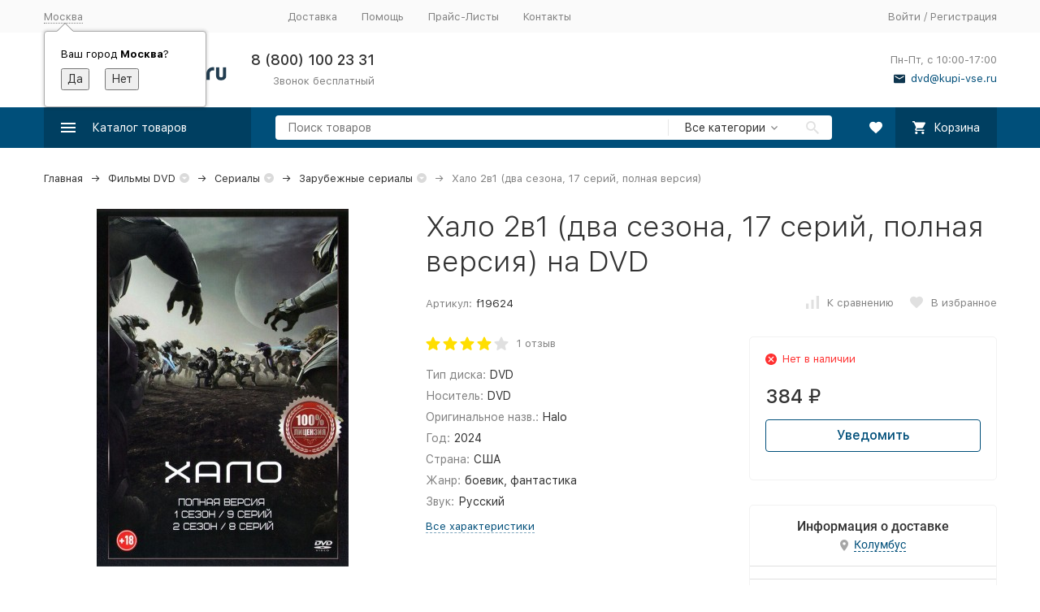

--- FILE ---
content_type: text/html; charset=utf-8
request_url: https://kupi-vse.ru/filmy/serial/zarubezhnye-serialy/halo-2v1-dva-sezona-17-serij-polnaya-versiya/
body_size: 40910
content:


	

	

	

	

	

	

	
<!DOCTYPE html><html lang="ru"><head prefix="og: http://ogp.me/ns# fb: http://ogp.me/ns/fb# product: http://ogp.me/ns/product#"><!-- meta --><meta http-equiv="Content-Type" content="text/html; charset=utf-8" /><meta name="viewport" content="width=device-width, initial-scale=1, maximum-scale=1" /><meta http-equiv="x-ua-compatible" content="IE=edge" /><meta name="format-detection" content="telephone=no" /><title>Купить зарубежный сериал Хало 2в1 (два сезона, 17 серий, полная версия) на DVD диске по цене 384 руб., заказать в интернет магазине kupi-vse.RU с доставкой</title><meta name="Description" content="Купить фильм Хало 2в1 (два сезона, 17 серий, полная версия) на DVD диске по цене 384 руб. заказать в интернет магазине kupi-vse.RU с доставкой" /><meta name="Keywords" content="хало 2в1 (два сезона, 17 серий, полная версия), зарубежные сериалы, заказать, купить, dvd, двд, интернет, магазин" /><link rel="canonical" href="https://kupi-vse.ru/filmy/serial/zarubezhnye-serialy/halo-2v1-dva-sezona-17-serij-polnaya-versiya/" /><link rel="icon" href="/favicon.ico" type="image/x-icon"><!-- css --><style>:root {--container-width: 1485px;--svg-sprite-url: url("/wa-data/public/site/themes/megashop2/svg/css-sprite.svg?v=1.13.0.17");}@media (max-width: 1502px) {:root {--container-width: calc(100vw - 17px);}}:root {--home-slider-height: auto;--home-slider-height-adaptive: auto;}</style><style>@media (max-width: 1199px) {body:not(.c-page__d) .r-hidden-md {display: none !important;}}</style><style>:root {--primary-color: #004f7a;--primary-color-hover: rgb(0,96,148);--primary-color-alpha-5: rgba(0, 79, 122, .5);--dark-color: #0e364f;--dark-color-alpha-5: rgba(14, 54, 79, .5);--accent-color: rgb(0,63,97);--accent-color-hover: rgb(0,46,71);--light-color: #e7ecf9;--light-color-hover: rgb(210,220,244);--footer-text-color: white;--price-with-compare-color: #ff3131;}</style><meta name="theme-color" content="#004f7a"><!-- Windows Phone --><meta name="msapplication-navbutton-color" content="#004f7a"><!-- iOS Safari --><meta name="apple-mobile-web-app-status-bar-style" content="#004f7a"><link href="/wa-content/font/ruble/arial/alsrubl-arial-regular.woff" rel="preload" as="font" type="font/woff2" crossorigin /><link href="/wa-data/public/site/themes/megashop2/assets/megashop.dependencies.main.css?v=1.13.0.17" rel="preload" as="style" onload="this.rel = 'stylesheet'"  /> <link href="/wa-data/public/site/themes/megashop2/css/megashop.bundle.all.min.css?v=1.13.0.17" rel="stylesheet" media="all" /> <link href="/wa-data/public/site/themes/megashop2/css/megashop.bundle.desktop.min.css?v=1.13.0.17" rel="stylesheet" media="screen and (min-width: 1200px)" /> <link href="/wa-data/public/site/themes/megashop2/user.css?v=1.13.0.17" rel="stylesheet" /> <link href="/wa-data/public/site/themes/megashop2/css/megashop.font.sf-pro-text.min.css?v=1.13.0.17" rel="stylesheet" /><!-- js --><script>window.megashop = {};</script> <script>window.megashop.config = {"commons":{"info_panel_html":"<div class=\"c-info-panel c-info-panel_dark\"><div class=\"l-container\"><div class=\"c-info-panel__container\"><div class=\"c-info-panel__content-container\"><\/div><div class=\"c-info-panel__close-button-container\"><span class=\"c-info-panel__close-button\"><span class=\"l-image-box\"><svg class=\"c-svg-icon \" width=\"12\" height=\"12\" fill=\"currentColor\" ><use xlink:href=\"#megashop-icon_cross\"><\/use><\/svg><\/span><\/span><\/div><\/div><\/div><\/div>","select_html":"<label class=\"c-select  \"><select class=\"c-select__control \" ><\/select><span class=\"c-select__box\"><span class=\"c-select__content\"><\/span><span class=\"c-select__arrow\"><svg class=\"c-svg-icon c-select__arrow-icon\" width=\"10\" height=\"6\" fill=\"currentColor\" ><use xlink:href=\"#megashop-icon_arrow-bottom\"><\/use><\/svg><\/span><\/span><span class=\"c-select__dropdown\"><\/span><\/label>","radio_html":"<label class=\"c-radio\"><input class=\"c-radio__control \" type=\"radio\"  value=\"1\"   \/><span class=\"c-radio__box\"><span class=\"c-radio__arrow\"><\/span><\/span><\/label>","checkbox_html":"<label class=\"c-checkbox\"><input class=\"c-checkbox__control \" type=\"checkbox\"  value=\"1\"   \/><span class=\"c-checkbox__box\"><span class=\"c-checkbox__arrow\"><\/span><\/span><\/label>","input_file_html":"<label class=\"c-input-file\"><input type=\"file\"  class=\"c-input-file__control\" \/><span class=\"c-input-file__box\"><span class=\"c-input-file__button-box\"><button class=\"c-input-file__button c-button c-button_style_inverse\" type=\"button\">\u0412\u044b\u0431\u0435\u0440\u0438\u0442\u0435 \u0444\u0430\u0439\u043b<\/button><\/span><span class=\"c-input-file__file-box\">\u0424\u0430\u0439\u043b \u043d\u0435 \u0432\u044b\u0431\u0440\u0430\u043d<\/span><\/span><\/label>","pseudo_link_icon_box_html":"<span class=\"c-pseudo-link-box   \"><span class=\"l-icon-box \"><span class=\"l-icon-box__icon\"> <\/span><span class=\"l-icon-box__content\"><span class=\"c-pseudo-link-box__link\" data-plain-text=\"0\"><\/span><\/span><\/span><\/span>","wa_url":"\/","login_url":"\/login\/","signup_url":"\/signup\/","forgotpassword_url":"\/forgotpassword\/","svg":{"symbols_sprite":"\/wa-data\/public\/site\/themes\/megashop2\/svg\/symbols-sprite.svg?v=1.13.0.17","spinner":"<span class=\"c-spinner\"><span class=\"l-image-box\"><svg class=\"c-svg-icon c-spinner__icon \" width=\"61\" height=\"61\" fill=\"light_color\" ><use xlink:href=\"#megashop-icon_spinner\"><\/use><\/svg><\/span><\/span>","trash":"<svg class=\"c-svg-icon \" width=\"16\" height=\"16\" fill=\"currentColor\" ><use xlink:href=\"#megashop-icon_trash\"><\/use><\/svg>","arrow_left":"<svg class=\"c-svg-icon \" width=\"6\" height=\"10\" fill=\"currentColor\" ><use xlink:href=\"#megashop-icon_arrow-left\"><\/use><\/svg>","arrow_right":"<svg class=\"c-svg-icon \" width=\"6\" height=\"10\" fill=\"currentColor\" ><use xlink:href=\"#megashop-icon_arrow-right\"><\/use><\/svg>","arrow_bottom":"<svg class=\"c-svg-icon \" width=\"10\" height=\"6\" fill=\"currentColor\" ><use xlink:href=\"#megashop-icon_arrow-bottom\"><\/use><\/svg>","cross":"<svg class=\"c-svg-icon \" width=\"12\" height=\"12\" fill=\"currentColor\" ><use xlink:href=\"#megashop-icon_cross\"><\/use><\/svg>","available":"<svg class=\"c-svg-icon \" width=\"16\" height=\"16\" fill=\"currentColor\" ><use xlink:href=\"#megashop-icon_available\"><\/use><\/svg>","no_available":"<svg class=\"c-svg-icon \" width=\"16\" height=\"16\" fill=\"currentColor\" ><use xlink:href=\"#megashop-icon_no-available\"><\/use><\/svg>"},"analytics":{"ym_counter":"","goals":{"add_to_cart":{"ym":"","ga_category":"","ga_action":""},"user_reg":{"ym":"","ga_category":"","ga_action":""},"add_review":{"ym":"","ga_category":"","ga_action":""},"add_to_compare":{"ym":"","ga_category":"","ga_action":""},"add_to_favorite":{"ym":"","ga_category":"","ga_action":""},"quick_view":{"ym":"","ga_category":"","ga_action":""}}},"header_variant":"1","is_cookie":false,"is_mobile":false,"catalog_onenter_timeout":500,"catalog_onleave_timeout":300,"cart_onenter_timeout":500,"cart_onleave_timeout":300,"ya_share_source":"yastatic"},"language":{"item":"\u0448\u0442.","\u0413\u043e\u0434":"\u0413\u043e\u0434","\u0421\u043c\u0435\u043d\u0438\u0442\u044c \u043f\u0430\u0440\u043e\u043b\u044c":"\u0421\u043c\u0435\u043d\u0438\u0442\u044c \u043f\u0430\u0440\u043e\u043b\u044c","\u0424\u0430\u0439\u043b \u043d\u0435 \u0432\u044b\u0431\u0440\u0430\u043d":"\u0424\u0430\u0439\u043b \u043d\u0435 \u0432\u044b\u0431\u0440\u0430\u043d","\u0412\u0445\u043e\u0434 \u043d\u0430 \u0441\u0430\u0439\u0442":"\u0412\u0445\u043e\u0434 \u043d\u0430 \u0441\u0430\u0439\u0442","message_max_count":"\u0418\u0437\u0432\u0438\u043d\u0438\u0442\u0435, \u043d\u043e \u0432 \u043d\u0430\u043b\u0438\u0447\u0438\u0438 \u0442\u043e\u043b\u044c\u043a\u043e %sku_count% \u0435\u0434\u0438\u043d\u0438\u0446 \u0442\u043e\u0432\u0430\u0440\u0430 %sku_name%. \u0412\u044b \u043c\u043e\u0436\u0435\u0442\u0435 \u0434\u043e\u0431\u0430\u0432\u0438\u0442\u044c \u0432 \u043a\u043e\u0440\u0437\u0438\u043d\u0443 \u0435\u0449\u0451 %max_sku_quantity%.","message_max_count_in_cart":"\u0418\u0437\u0432\u0438\u043d\u0438\u0442\u0435, \u043d\u043e \u0432 \u043d\u0430\u043b\u0438\u0447\u0438\u0438 \u0442\u043e\u043b\u044c\u043a\u043e %sku_count% \u0435\u0434\u0438\u043d\u0438\u0446 \u0442\u043e\u0432\u0430\u0440\u0430 %sku_name%, \u0438 \u0432\u0441\u0435 \u043e\u043d\u0438 \u0443\u0436\u0435 \u0432 \u0432\u0430\u0448\u0435\u0439 \u043a\u043e\u0440\u0437\u0438\u043d\u0435 \u043f\u043e\u043a\u0443\u043f\u043e\u043a.","to_favorites":"\u0412 \u0438\u0437\u0431\u0440\u0430\u043d\u043d\u043e\u0435","remove_from_favorites":"\u0423\u0434\u0430\u043b\u0438\u0442\u044c \u0438\u0437 \u0438\u0437\u0431\u0440\u0430\u043d\u043d\u043e\u0433\u043e","to_compare":"\u041a \u0441\u0440\u0430\u0432\u043d\u0435\u043d\u0438\u044e","remove_from_compare":"\u0423\u0434\u0430\u043b\u0438\u0442\u044c \u0438\u0437 \u0441\u0440\u0430\u0432\u043d\u0435\u043d\u0438\u044f"},"shop":{"home_url":"\/","search_url":"\/search\/","cart_url":"\/order\/","cart_add_url":"\/cart\/add\/","cart_save_url":"\/cart\/save\/","cart_delete_url":"\/cart\/delete\/","compare_url":"\/compare\/","compare_id_url":"\/compare\/{$id}\/","compare_url_variant":"default","data_regions_url":"\/data\/regions\/","data_shipping_url":"\/data\/shipping\/","search_query":"","to_toggle_cart_button":true,"zero_price_text":"","is_enabled_2x":1,"is_enabled_srcset":false,"change_url_by_sku":false,"path":[],"add_affiliate_bonus_string":"\u042d\u0442\u043e\u0442 \u0437\u0430\u043a\u0430\u0437 \u0434\u043e\u0431\u0430\u0432\u0438\u0442 \\<strong\\>\\+(.*) \u0431\u043e\u043d\u0443\u0441\u043d\u044b\u0445 \u0431\u0430\u043b\u043b\u043e\u0432\\<\/strong\\>, \u043a\u043e\u0442\u043e\u0440\u044b\u0435 \u0432\u044b \u0437\u0430\u0442\u0435\u043c \u0441\u043c\u043e\u0436\u0435\u0442\u0435 \u0438\u0441\u043f\u043e\u043b\u044c\u0437\u043e\u0432\u0430\u0442\u044c \u0434\u043b\u044f \u043f\u043e\u043b\u0443\u0447\u0435\u043d\u0438\u044f \u0434\u043e\u043f\u043e\u043b\u043d\u0438\u0442\u0435\u043b\u044c\u043d\u044b\u0445 \u0441\u043a\u0438\u0434\u043e\u043a\\.","currency_info":{"RUB":{"code":"RUB","sign":"\u0440\u0443\u0431.","sign_html":"<span class=\"ruble\">\u20bd<\/span>","sign_position":1,"sign_delim":" ","decimal_point":",","frac_digits":"2","thousands_sep":" "}},"currency":"RUB","primary_currency":"RUB","add_to_cart_effect":"fly","slider_breakpoints":{"reviews_thumbs":{"10000":{"slidesPerView":4},"1485":{"slidesPerView":4},"1199":{"slidesPerView":3,"spaceBetween":30},"855":{"slidesPerView":2,"spaceBetween":30},"550":{"slidesPerView":1,"spaceBetween":30}},"brands_thumbs":{"1199":{"slidesPerView":4},"767":{"slidesPerView":1}},"posts_thumbs":{"10000":{"slidesPerView":5},"1485":{"slidesPerView":4},"1199":{"slidesPerView":4,"spaceBetween":30},"1000":{"spaceBetween":15},"768":{"slidesPerView":3,"spaceBetween":15},"555":{"slidesPerView":2,"spaceBetween":15},"424":{"slidesPerView":1}},"products_thumbs":{"1485":{"slidesPerView":5,"spaceBetween":15},"1400":{"slidesPerView":4,"spaceBetween":30},"1199":{"slidesPerView":3,"spaceBetween":30},"855":{"slidesPerView":2,"spaceBetween":30},"550":{"slidesPerView":1,"spaceBetween":30}},"products_thumbs_cols":{"1485":{"slidesPerView":5,"spaceBetween":15},"1400":{"slidesPerView":4,"spaceBetween":30},"1199":{"slidesPerView":3,"spaceBetween":30},"767":{"slidesPerView":2,"spaceBetween":30},"550":{"slidesPerView":2,"spaceBetween":30},"440":{"slidesPerView":2,"spaceBetween":15},"380":{"slidesPerView":2,"spaceBetween":10},"374":{"slidesPerView":2,"spaceBetween":6}},"products_thumbs_compact":{"440":{"slidesPerView":1}}},"images_sizes":{"thumbs":{"375":345,"425":393,"767":360},"m-thumbs":{"425":195,"560":260,"767":360}}},"photos":{"slider_breakpoints":{"photo_page":{"991":{"slidesPerView":4,"spaceBetween":10}}}}};</script><script>window.megashop.shop = {};</script><script>window.megashop.blog = {};</script><script>window.megashop.photos = {};</script><script src="/wa-data/public/site/themes/megashop2/assets/megashop.dependencies.commons.js?v=1.13.0.17"></script><script src="/wa-data/public/site/themes/megashop2/assets/megashop.dependencies.main.js?v=1.13.0.17"></script><script src="/wa-data/public/site/themes/megashop2/js/megashop.common.min.js?v=1.13.0.17"></script><script src="/wa-data/public/site/themes/megashop2/assets/megashop.dependencies.secondary.js?v=1.13.0.17" defer></script><script src="/wa-data/public/site/themes/megashop2/js/megashop.site.min.js?v=1.13.0.17" defer></script><script src="/wa-data/public/shop/themes/megashop2/js/megashop.shop.min.js?v=1.13.0.17" defer></script><script src="/wa-data/public/blog/themes/megashop2/js/megashop.blog.min.js?v=1.13.0.17" defer></script><script src="/wa-data/public/photos/themes/megashop2/js/megashop.photos.min.js?v=1.13.0.17" defer></script><script src="https://yastatic.net/es5-shims/0.0.2/es5-shims.min.js?v=1.13.0.17" defer></script><script src="https://yastatic.net/share2/share.js?v=1.13.0.17" defer></script><script>window.megashop && window.megashop.Svg ? window.megashop.Svg.load() : document.addEventListener('DOMContentLoaded', function () {window.megashop.Svg.load();});</script><meta property="og:type" content="website">
<meta property="og:title" content="Купить зарубежный сериал Хало 2в1 (два сезона, 17 серий, полная версия) на DVD диске по цене 384 руб., заказать в интернет магазине kupi-vse.RU с доставкой">
<meta property="og:description" content="Купить фильм Хало 2в1 (два сезона, 17 серий, полная версия) на DVD диске по цене 384 руб. заказать в интернет магазине kupi-vse.RU с доставкой">
<meta property="og:image" content="https://kupi-vse.ru/wa-data/public/shop/products/70/16/31670/images/37513/37513.750x0.jpg">
<meta property="og:url" content="https://kupi-vse.ru/filmy/serial/zarubezhnye-serialy/halo-2v1-dva-sezona-17-serij-polnaya-versiya/">
<meta property="product:price:amount" content="384">
<meta property="product:price:currency" content="RUB">
<meta name="google-site-verification" content="N_CWsz9kCuEEsazeljykBYJSErttxYqVFdnkC9w9k8A" /><!-- plugin hook: 'frontend_head' --><!-- frontend_head.autobadge-plugin --><style class="autobadge-inline-css" data-targets="autobadge-pl.ab-10-0,autobadge-pl.ab-9-0">.autobadge-pl.ab-10-0 .badge-dashed-line:after,.autobadge-pl.ab-10-0 .badge-dashed-line:before{border-color:#000;border-bottom-left-radius:0;border-top-left-radius:0}.autobadge-pl.ab-10-0:after{border-width:4px;border-color:rgba(0,0,0,0.6) rgba(0,0,0,0.6) transparent transparent;bottom:-8px;left:0}.autobadge-pl.ab-10-0:before{border-left-color:rgba(63,38,209,0.6);border-bottom:15px solid transparent;border-top:15px solid transparent;right:-12px;border-left-width:12px}</style><script>(function($){$(function(){$.autobadgeFrontend.init({update:'/autobadge/update/',forceParentVisible:'',delayLoading:'',delayLoadingAjax:'',forceParentRelative:'1',showLoader:'1'});});})(jQuery);</script><!-- frontend_head.dp-plugin --><script type="text/javascript" src="/dp-plugin/config/?v1.22.6"></script><!-- frontend_head.cityselect-plugin --><link href='/wa-apps/shop/plugins/cityselect/css/suggestions.20.min.css?v=2.0.4' rel='stylesheet'><script src='/wa-apps/shop/plugins/cityselect/js/jquery.suggestions.20.min.js?v2.0.4'></script><link href='/wa-apps/shop/plugins/cityselect/css/frontend.min.css?v=2.0.4' rel='stylesheet'><script src='/wa-apps/shop/plugins/cityselect/js/frontend.min.js?v=2.0.4'></script><script>function init_shop_cityselect(){
shop_cityselect.location={"country":"rus","city":"\u041c\u043e\u0441\u043a\u0432\u0430","region":"77","zip":"101000","constraints_street":"","need_detect":true};
shop_cityselect.route_params={"app":"shop","_name":"\u043a\u0443\u043f\u0438-\u0432\u0441\u0435.\u0420\u0423","theme":"megashop2","theme_mobile":"megashop2","checkout_version":"2","locale":"ru_RU","ssl_all":"1","title":"\u043a\u0443\u043f\u0438-\u0432\u0441\u0435.\u0420\u0423 - \u0418\u043d\u0442\u0435\u0440\u043d\u0435\u0442 \u043c\u0430\u0433\u0430\u0437\u0438\u043d DVD \u0438 Blu-Ray. \u0414\u043e\u0441\u0442\u0430\u0432\u043a\u0430 \u0434\u0438\u0441\u043a\u043e\u0432 \u043a\u0443\u0440\u044c\u0435\u0440\u043e\u043c, \u0421\u0414\u042d\u041a \u0438\u043b\u0438 \u041f\u043e\u0447\u0442\u043e\u0439 \u043f\u043e \u0432\u0441\u0435\u043c\u0443 \u043c\u0438\u0440\u0443","meta_keywords":"\u0434\u0432\u0434 \u043f\u043e\u0447\u0442\u043e\u0439, \u0434\u0438\u0441\u043a\u0438 \u043f\u043e\u0447\u0442\u043e\u0439, \u0438\u0433\u0440\u044b \u043f\u043e\u0447\u0442\u043e\u0439, \u0438\u043d\u0434\u0438\u0439\u0441\u043a\u043e\u0435 \u043a\u0438\u043d\u043e, \u043c\u0443\u0437\u044b\u043a\u0430 \u043f\u043e\u0447\u0442\u043e\u0439, \u043d\u043e\u0432\u0438\u043d\u043a\u0438 \u0438\u0433\u0440, \u043f\u043e\u0441\u043b\u0435\u0434\u043d\u0438\u0435 \u043d\u043e\u0432\u0438\u043d\u043a\u0438 \u0438\u0433\u0440, \u0444\u0438\u043b\u044c\u043c\u044b \u043f\u043e\u0447\u0442\u043e\u0439, \u0441\u0435\u0440\u0438\u0430\u043b\u044b, dvd \u0434\u0438\u0441\u043a\u0438, dvd \u0434\u0438\u0441\u043a\u0438 \u043f\u043e\u0447\u0442\u043e\u0439, dvd \u0438\u0433\u0440\u044b, dvd \u0441\u043e\u0444\u0442, \u0434\u0438\u0441\u043a\u0438 \u043f\u0440\u043e\u0433\u0440\u0430\u043c\u043c\u044b, \u0438\u0433\u0440\u044b pc, \u043a\u0443\u043f\u0438\u0442\u044c dvd, pc \u043f\u0440\u043e\u0433\u0440\u0430\u043c\u043c\u044b, \u0433\u0434\u0435 \u043a\u0443\u043f\u0438\u0442\u044c \u043f\u0440\u043e\u0433\u0440\u0430\u043c\u043c\u044b","meta_description":"\u0418\u043d\u0442\u0435\u0440\u043d\u0435\u0442-\u043c\u0430\u0433\u0430\u0437\u0438\u043d \u043a\u0443\u043f\u0438-\u0432\u0441\u0435.\u0420\u0423: \u043c\u0443\u0437\u044b\u043a\u0430, \u0432\u0438\u0434\u0435\u043e \u0444\u0438\u043b\u044c\u043c\u044b, \u0438\u0433\u0440\u044b, \u0441\u043e\u0444\u0442 \u043a\u0443\u043f\u0438\u0442\u044c \u043d\u0430 DVD. \u0414\u043e\u0441\u0442\u0430\u0432\u043a\u0430 \u0434\u0438\u0441\u043a\u043e\u0432 \u0432 \u043b\u044e\u0431\u0443\u044e \u0442\u043e\u0447\u043a\u0443 \u043c\u0438\u0440\u0430!","og_title":"","og_image":"","og_video":"","og_description":"","og_type":"","og_url":"","url_type":"2","products_per_page":"","type_id":["7","6","5","4","8","9","10","11","13","15"],"currency":"RUB","stock_id":"1","public_stocks":"0","drop_out_of_stock":"1","payment_id":"0","shipping_id":"0","ssl":"1","checkout_storefront_id":"85a572689bfb5a1c8c4b0fff235ad2bd","promos_skip_frontend_products":0,"flexdiscount_skip_frontend_products":0,"category_url":"filmy\/serial\/zarubezhnye-serialy","product_url":"halo-2v1-dva-sezona-17-serij-polnaya-versiya","module":"frontend","action":"product","flexdiscount_skip_caching":0,"flexdiscount_is_frontend_products":0,"igaponov_skip_frontend_products":0,"cityselect__url":"filmy\/serial\/zarubezhnye-serialy\/halo-2v1-dva-sezona-17-serij-polnaya-versiya\/"};
shop_cityselect.countries=[];
shop_cityselect.iso2to3={"RU":"rus"};
shop_cityselect.language='ru';
shop_cityselect.init('9153456c32c5b0216cb4900069d9270dfe05bf8d','/','/wa-apps/shop/plugins/cityselect/js/fancybox/','city-settlement','auto',0,0,0);
        } if (typeof shop_cityselect !== 'undefined') { init_shop_cityselect() } else { $(document).ready(function () { init_shop_cityselect() }) }</script><!-- frontend_head.flexdiscount-plugin --><style>i.icon16-flexdiscount.loading{background-image:url(https://kupi-vse.ru/wa-apps/shop/plugins/flexdiscount/img/loading16.gif)}i.flexdiscount-big-loading{background:url(https://kupi-vse.ru/wa-apps/shop/plugins/flexdiscount/img/loading.gif) no-repeat}.fl-is-loading > * { opacity: 0.3; }.fl-is-loading { position:relative }.fl-is-loading:after{ position:absolute; top:0;left:0;content:"";width:100%;height:100%; background:url(https://kupi-vse.ru/wa-apps/shop/plugins/flexdiscount/img/loader2.gif) center center no-repeat}.fl-loader-2:after{ position:absolute; top:0;left:0;content:"";width:100%;height:100%; background:url(/wa-content/img/loading16.gif) center center no-repeat}i.icon16-flexdiscount{background-repeat:no-repeat;height:16px;width:16px;display:inline-block;text-indent:-9999px;text-decoration:none!important;vertical-align:top;margin:-.1em .25em 0 0}i.flexdiscount-big-loading{display:inline-block;width:32px;height:32px;margin:15px 0}.flexdiscount-coup-del-block,.flexdiscount-loader{display:none}.align-center{text-align:center}.flexdiscount-coup-result,.flexdiscount-form,.flexdiscount-price-block,.flexdiscount-user-affiliate,.flexdiscount-user-discounts{margin:10px 0}.flexdiscount-coup-result{color:green}.flexdiscount-coup-result.flexdiscount-error{color:red}.flexdiscount-max-affiliate,.flexdiscount-max-discount{font-size:1.5em;color:#c03;font-weight:600}.flexdiscount-coupon-delete:before{content:'x';padding:5px;-webkit-border-radius:50%;-moz-border-radius:50%;border-radius:50%;border:2px solid red;width:.5em;height:.5em;display:inline-block;text-align:center;line-height:.5em;margin-right:5px;font-size:1.3em;color:red;font-weight:700;vertical-align:middle}.flexdiscount-price-block{display:inline-block}.flexdiscount-product-discount{display:table}.flexdiscount-my-content>div{padding:10px}.flexdiscount-discounts-affiliate{color:#c03;background:#fff4b4;padding:5px 10px;border-radius:20px}/***********************
 *
 * ru: Блок Доступных скидок и бонусов
 * en: Available discount and bonuses
 *
************************/

/**
* Обертка
* Wrap
*/
.flexdiscount-available-discount { }
/**
* Блок вывода Доступных скидок и бонусов
* Available discount and bonuses
*/
.flexdiscount-alldiscounts { clear: none; background-color: #FFFFFF; border: 1px solid #DDDDDD; -webkit-border-radius: 4px; -moz-border-radius: 4px; border-radius: 4px; margin: 10px 0; }
/**
* Шапка
* Header block
*/
.flexdiscount-alldiscounts-heading { background: #fff4b4; text-transform: uppercase; -webkit-border-top-left-radius: 3px; -moz-border-top-left-radius: 3px; border-top-left-radius: 3px; -webkit-border-top-right-radius: 3px; -moz-border-top-right-radius: 3px; border-top-right-radius: 3px; padding: 10px 15px;}
/**
* Заголовок шапки
* Header text
*/
.flexdiscount-alldiscounts-heading .h3 { font-size: 14px; margin: 0; padding: 0; color: #444;}
/**
* Внутренний отступ основной части
* Padding of the block body
*/
.flexdiscount-alldiscounts-body, .flexdiscount-alldiscounts .flexdiscount-body { padding: 15px; }
/*
* Ширина таблицы
* Width table
*/
.flexdiscount-alldiscounts table { width: 100%; }
/*
* Внешний отступ неупорядоченных списков
* Margin of unordered lists
*/
.flexdiscount-alldiscounts ul { margin: 0; }
/*
* Стили таблицы
* Table styles
*/
.flexdiscount-alldiscounts .flexdiscount-table { border-left: 1px solid #000; border-top: 1px solid #000; width: 100%; margin: 0; }
/*
* Стили заголовков и ячеек таблицы
* Table cells styles
*/
.flexdiscount-alldiscounts .flexdiscount-table td, .flexdiscount-alldiscounts .flexdiscount-table th { color: #000; border: 1px solid #000; padding: 5px; }
.fl-discount-skus { margin-bottom: 10px; }
tr.fl-discount-skus td { padding: 10px 5px; }

/***********************
 *
 * ru: Блок Действующих скидок и бонусов
 * en: Product active discounts and bonuses
 *
************************/

/**
* Обертка
* Wrap
*/
.flexdiscount-product-discount { display: table; }
/**
* Блок вывода Действующих скидок и бонусов
* Product active discounts and bonuses block
*/
.flexdiscount-pd-block { background-color: #FFFFFF; border: 1px solid #DDDDDD; -webkit-border-radius: 4px; -moz-border-radius: 4px; border-radius: 4px; margin: 10px 0; }
/**
* Шапка
* Header block
*/
.flexdiscount-pd-block .flexdiscount-heading, #yourshop .flexdiscount-pd-block .flexdiscount-heading { background: #519bd6; text-transform: uppercase; border-color: #DDDDDD; color: #333333; -webkit-border-top-left-radius: 3px; -moz-border-top-left-radius: 3px; border-top-left-radius: 3px; -webkit-border-top-right-radius: 3px; -moz-border-top-right-radius: 3px; border-top-right-radius: 3px; padding: 10px 15px;}
/**
* Заголовок шапки
* Header text
*/
.flexdiscount-pd-block .flexdiscount-heading .h3 { font-size: 14px; margin: 0; padding: 0; color: #fff;}
/**
* Внутренний отступ основной части
* Padding of the block body
*/
.flexdiscount-pd-block .flexdiscount-body { padding: 15px; }
/*
* Внешний отступ неупорядоченных списков
* Margin of unordered lists
*/
.flexdiscount-pd-block ul { margin: 0; }
/*
* Стили таблицы
* Table styles
*/
.flexdiscount-pd-block .flexdiscount-table { border-left: 1px solid #000; border-top: 1px solid #000; width: 100%; margin: 0; }
/*
* Стили заголовков и ячеек таблицы
* Table cells styles
*/
.flexdiscount-pd-block .flexdiscount-table td, .flexdiscount-pd-block .flexdiscount-table th { color: #000; border: 1px solid #000; padding: 5px; }

/***********************
 *
 * ru: Активные скидок и бонусов
 * en: Active discounts and bonuses block
 *
************************/

/**
* Обертка
* Wrap
*/
.flexdiscount-user-discounts { }
/**
* Блок вывода активных скидок и бонусов
* Active discounts and bonuses block
*/
.flexdiscount-discounts { clear: both; overflow: hidden; background-color: #FFFFFF; border: 1px solid #ddd; margin: 10px 0; }
/**
* Шапка
* Header block
*/
.flexdiscount-discounts-heading { background: #eee; text-transform: uppercase; color: #333333; padding: 10px 15px; }
/**
* Заголовок шапки
* Header text
*/
.flexdiscount-discounts-heading .h3 { font-size: 14px; margin: 0; color: #444; }
/**
* Внутренний отступ основной части
* Padding of the block body
*/
.flexdiscount-discounts-body { padding: 0; }
/*
* Ширина таблицы
* Width table
*/
.flexdiscount-discounts table { width: 100%; }
/*
* Стили неупорядоченных списков
* Styles of unordered lists
*/
.flexdiscount-discounts-body ul { list-style: none; padding: 0; margin: 0; }
.flexdiscount-discounts-body li { padding: 10px 15px; background-color: #fefce3; margin: 5px 0; }
/*
* Стили для размера скидки
* Styles for discount
*/
.flexdiscount-discounts-price { color: #e8385c; display: inline-block; }

/***********************
 *
 * ru: Дополнительная форма ввода купонов
 * en: Additional coupon form
 *
************************/

/*
* Цвет сообщения о успешно введенном купоне
* Message color about successfully entered coupon
*/
.flexdiscount-coup-result { color: green; }
/*
* Цвет сообщения о неверно введенном купоне
* Message color about incorrectly entered coupon
*/
.flexdiscount-coup-result.flexdiscount-error { color: #ff0000; }
/**
* Крестик удаления купона
* Delete coupon cross
*/
.flexdiscount-coupon-delete:before { content: 'x'; padding: 5px; -webkit-border-radius: 50%; -moz-border-radius: 50%; border-radius: 50%; border: 2px solid #ff0000; width: .5em; height: .5em; display: inline-block; text-align: center; line-height: .5em; margin-right: 5px; font-size: 1.3em; color: #ff0000; font-weight: bold; vertical-align: middle; }

/***********************
 *
 * ru: Блок правил запрета
 * en: Deny discounts block
 *
************************/

/**
* Обертка
* Wrap
*/
.flexdiscount-deny-discount { }
/**
* Блок вывода правил запрета
* Deny discounts block
*/
.flexdiscount-denydiscounts { clear: none; background-color: #FFFFFF; border: 1px solid #DDDDDD; -webkit-border-radius: 4px; -moz-border-radius: 4px; border-radius: 4px; margin: 10px 0; }
/**
* Шапка
* Header block
*/
.flexdiscount-denydiscounts-heading { background: #ff0000; text-transform: uppercase; -webkit-border-top-left-radius: 3px; -moz-border-top-left-radius: 3px; border-top-left-radius: 3px; -webkit-border-top-right-radius: 3px; -moz-border-top-right-radius: 3px; border-top-right-radius: 3px; padding: 10px 15px;}
/**
* Заголовок шапки
* Header text
*/
.flexdiscount-denydiscounts-heading .h3 { font-size: 14px; margin: 0; padding: 0; color: #fff;}
/**
* Внутренний отступ основной части
* Padding of the block body
*/
.flexdiscount-denydiscounts-body, .flexdiscount-denydiscounts .flexdiscount-body { padding: 15px; }
/*
* Ширина таблицы
* Width table
*/
.flexdiscount-denydiscounts table { width: 100%; }
/*
* Внешний отступ неупорядоченных списков
* Margin of unordered lists
*/
.flexdiscount-denydiscounts ul { margin: 0; }
/*
* Стили таблицы
* Table styles
*/
.flexdiscount-denydiscounts .flexdiscount-table { border-left: 1px solid #000; border-top: 1px solid #000; width: 100%; margin: 0; }
/*
* Стили заголовков и ячеек таблицы
* Table cells styles
*/
.flexdiscount-denydiscounts .flexdiscount-table td, .flexdiscount-denydiscounts .flexdiscount-table th { color: #000; border: 1px solid #000; padding: 5px; }

/***********************
 *
 * ru: Блок цены со скидкой
 * en: Block of price with discount
 *
************************/

/*
* Обертка
* Wrap
*/
.flexdiscount-price-block { display: inline-block; }

/***********************
 *
 * ru: Скидки в личном кабинете
 * en: Discounts in customer account
 *
************************/

/*
* Обертка
* Wrap
*/
.flexdiscount-my-content > div { padding: 10px; }

/***********************
 *
 * ru: Остальные стили
 * en: Other styles
 *
************************/

/*
* Бонусы
* Bonuses
*/
.flexdiscount-discounts-affiliate { color: #c03; background: #fff4b4; padding: 5px 10px; border-radius: 20px; }
/**
* Максимальное значение скидок и бонусов в блоках Доступных и Действующих скидок
* Maximum value of discount and bonuses in Available discounts block and Product discounts block
*/
.flexdiscount-max-discount, .flexdiscount-max-affiliate { font-size: 1.3em; color: #c03; font-weight: 600; }</style><script>$(function() {$.flexdiscountFrontend = new FlexdiscountPluginFrontend({urls: {couponAddUrl: '/flexdiscount/couponAdd/',updateDiscountUrl: '/flexdiscount/update/',refreshCartUrl: '/flexdiscount/cartUpdate/',deleteUrl: '/flexdiscount/couponDelete/',cartSaveUrl: {shop: '/cart/save/',plugin: '/my/'},cartDeleteUrl: {shop: '/cart/delete/',plugin: '/my/'},cartAddUrl: {shop: '/cart/add/',plugin: '/my/'}},updateInfoblocks: 1,hideDefaultAffiliateBlock: '',ss8forceUpdate: '0',addAffiliateBlock: 0,loaderType: 'loader1',locale: 'ru_RU',settings: {"enable_frontend_cart_hook":0},ss8UpdateAfterPayment: 0,shopVersion: '10.1.2.933'});});</script><!-- frontend_head.searchpro-plugin -->                        <link rel="stylesheet" href="https://kupi-vse.ru/wa-data/public/shop/themes/megashop2/searchpro_plugin_field.css?v2.1.4" />
                                    <script src="/wa-apps/shop/plugins/searchpro/assets/frontend.field.js?v2.1.4" defer></script>
            <!-- frontend_head.seoredirect-plugin --><!-- frontend_head.buy1click-plugin --><!-- frontend_head.carts-plugin --><!-- frontend_head.arrived-plugin --><script src='/wa-apps/shop/plugins/arrived/js/main.js?v3.3.4'></script>
		<script> var arrived_ignore_stock_count = 0; </script>
		<link rel='stylesheet' href='/wa-apps/shop/plugins/arrived/css/main.css?v3.3.4' /><!-- frontend_head.linkcanonical-plugin --><!-- frontend_head.markup-plugin --><script type="application/ld+json">
{"@context":"http:\/\/schema.org","@type":"BreadcrumbList","itemListElement":[{"@type":"ListItem","position":1,"item":{"@id":"\/","name":"\u043a\u0443\u043f\u0438-\u0432\u0441\u0435.\u0420\u0423 - \u0418\u043d\u0442\u0435\u0440\u043d\u0435\u0442 \u043c\u0430\u0433\u0430\u0437\u0438\u043d DVD \u0438 Blu-Ray \u0434\u0438\u0441\u043a\u043e\u0432"}},{"@type":"ListItem","position":2,"item":{"@id":"\/filmy\/","name":"\u0424\u0438\u043b\u044c\u043c\u044b DVD"}},{"@type":"ListItem","position":3,"item":{"@id":"\/filmy\/serial\/","name":"\u0421\u0435\u0440\u0438\u0430\u043b\u044b"}},{"@type":"ListItem","position":4,"item":{"@id":"\/filmy\/serial\/zarubezhnye-serialy\/","name":"\u0417\u0430\u0440\u0443\u0431\u0435\u0436\u043d\u044b\u0435 \u0441\u0435\u0440\u0438\u0430\u043b\u044b"}},{"@type":"ListItem","position":5,"item":{"@id":"\/halo-2v1-dva-sezona-17-serij-polnaya-versiya\/","name":"\u0425\u0430\u043b\u043e 2\u04321 (\u0434\u0432\u0430 \u0441\u0435\u0437\u043e\u043d\u0430, 17 \u0441\u0435\u0440\u0438\u0439, \u043f\u043e\u043b\u043d\u0430\u044f \u0432\u0435\u0440\u0441\u0438\u044f) \u043d\u0430 DVD"}}]}
</script>

<script type="application/ld+json">
{"@context":"http:\/\/schema.org\/","@type":"Product","name":"\u0425\u0430\u043b\u043e 2\u04321 (\u0434\u0432\u0430 \u0441\u0435\u0437\u043e\u043d\u0430, 17 \u0441\u0435\u0440\u0438\u0439, \u043f\u043e\u043b\u043d\u0430\u044f \u0432\u0435\u0440\u0441\u0438\u044f) \u043d\u0430 DVD","image":"https:\/\/kupi-vse.ru\/wa-data\/public\/shop\/products\/70\/16\/31670\/images\/37513\/37513.750x0.jpg","description":"\u0425\u0430\u043b\u043e 1 \u0441\u0435\u0437\u043e\u043d (9 \u0441\u0435\u0440\u0438\u0439)\u0425\u0430\u043b\u043e 2 \u0441\u0435\u0437\u043e\u043d (8 \u0441\u0435\u0440\u0438\u0439)\r\n\r\nXXVI \u0432\u0435\u043a. \u0427\u0435\u043b\u043e\u0432\u0435\u0447\u0435\u0441\u0442\u0432\u043e \u0432&nbsp;\u043b\u0438\u0446\u0435 \u041a\u043e\u0441\u043c\u0438\u0447\u0435\u0441\u043a\u043e\u0433\u043e \u043a\u043e\u043c\u0430\u043d\u0434\u043e\u0432\u0430\u043d\u0438\u044f \u043e\u0431\u044a\u0435\u0434\u0438\u043d\u0435\u043d\u043d\u044b\u0445 \u043d\u0430\u0446\u0438\u0439 \u0432\u044b\u043d\u0443\u0436\u0434\u0435\u043d\u043e \u0441\u0440\u0430\u0436\u0430\u0442\u044c\u0441\u044f \u0441&nbsp;\u0432\u043e\u0435\u043d\u043d\u043e-\u0440\u0435\u043b\u0438\u0433\u0438\u043e\u0437\u043d\u044b\u043c \u0441\u043e\u044e\u0437\u043e\u043c \u043f\u043e\u0434&nbsp;\u043d\u0430\u0437\u0432\u0430\u043d\u0438\u0435\u043c \u041a\u043e\u0432\u0435\u043d\u0430\u043d\u0442. \u041a&nbsp;\u0441\u043e\u0436\u0430\u043b\u0435\u043d\u0438\u044e, \u0437\u0435\u043c\u043b\u044f\u043d\u0435 \u043f\u0440\u043e\u0438\u0433\u0440\u044b\u0432\u0430\u044e\u0442 \u0438\u043d\u043e\u043f\u043b\u0430\u043d\u0435\u0442\u044f\u043d\u0430\u043c \u043f\u043e&nbsp;\u0432\u0441\u0435\u043c \u0444\u0440\u043e\u043d\u0442\u0430\u043c, \u043d\u043e&nbsp;\u043d\u0430\u0434\u0435\u0436\u0434\u0430 \u043f\u043e\u044f\u0432\u043b\u044f\u0435\u0442\u0441\u044f \u043f\u043e\u0441\u043b\u0435 \u0442\u043e\u0433\u043e, \u043a\u0430\u043a&nbsp;\u0432 \u0434\u0435\u043b\u043e \u0432\u0441\u0442\u0443\u043f\u0430\u0435\u0442 \u0433\u0435\u043d\u0435\u0442\u0438\u0447\u0435\u0441\u043a\u0438 \u0443\u0441\u043e\u0432\u0435\u0440\u0448\u0435\u043d\u0441\u0442\u0432\u043e\u0432\u0430\u043d\u043d\u044b\u0439 \u0441\u043e\u043b\u0434\u0430\u0442 \u041c\u0430\u0441\u0442\u0435\u0440 \u0427\u0438\u0444. \u041e\u043d&nbsp;\u043e\u0442\u043f\u0440\u0430\u0432\u043b\u044f\u0435\u0442\u0441\u044f \u043d\u0430&nbsp;\u0441\u0442\u0440\u0430\u043d\u043d\u0443\u044e \u0438\u0441\u043a\u0443\u0441\u0441\u0442\u0432\u0435\u043d\u043d\u043e \u0441\u043e\u0437\u0434\u0430\u043d\u043d\u0443\u044e \u043f\u043b\u0430\u043d\u0435\u0442\u0443 \u0432&nbsp;\u0432\u0438\u0434\u0435 \u043a\u043e\u043b\u044c\u0446\u0430, \u0447\u0442\u043e\u0431\u044b \u0440\u0430\u0437\u0433\u0430\u0434\u0430\u0442\u044c \u0435\u0435&nbsp;\u043f\u0440\u0435\u0434\u043d\u0430\u0437\u043d\u0430\u0447\u0435\u043d\u0438\u0435","aggregateRating":{"@type":"AggregateRating","ratingValue":"4.00","reviewCount":"1"},"sku":"f19624","offers":{"@type":"AggregateOffer","lowPrice":"384","highPrice":"384","offerCount":"1","priceCurrency":"RUB","offers":[{"@type":"Offer","priceCurrency":"RUB","price":"384","availability":"http:\/\/schema.org\/OutOfStock"}]},"review":[{"@type":"Review","author":{"@type":"Person","name":"\u041a\u0430\u0448\u043a\u0430\u0440\u043e\u0432 \u0422\u0438\u043c\u0443\u0440 \u0410\u043b\u0435\u043a\u0441\u0430\u043d\u0434\u0440\u043e\u0432\u0438\u0447"},"datePublished":"2024-09-25 15:25:29","name":"\u0425\u0430\u043b\u043e 2\u04321 (\u0434\u0432\u0430 \u0441\u0435\u0437\u043e\u043d\u0430) \u043d\u0430 DVD","reviewBody":"\u0421\u0430\u043c \u0441\u0435\u0440\u0438\u0430\u043b \u043f\u043e \u043c\u043e\u0442\u0438\u0432\u0430\u043c \u0438\u0433\u0440\u044b - \u0434\u043e\u0432\u043e\u043b\u044c\u043d\u043e \u0438\u043d\u0442\u0435\u0440\u0435\u0441\u043d\u0430\u044f, \u043a\u0440\u0430\u0441\u0438\u0432\u043e \u0441\u043d\u044f\u0442\u0430\u044f \u0444\u0430\u043d\u0442\u0430\u0441\u0442\u0438\u043a\u0430.<br \/>\r\n\u041d\u0435 \u043b\u044e\u0431\u043b\u044e \u0438\u0437\u0434\u0430\u043d\u0438\u044f &quot;\u043c\u043d\u043e\u0433\u043e-\u0432-\u043e\u0434\u043d\u043e\u043c&quot;, \u043d\u043e \u0432\u0437\u044f\u043b \u044d\u0442\u043e\u0442 \u0434\u0438\u0441\u043a \u0442\u043e\u043b\u044c\u043a\u043e \u0438\u0437-\u0437\u0430 \u0432\u0442\u043e\u0440\u043e\u0433\u043e \u0441\u0435\u0437\u043e\u043d\u0430. \u0415\u0441\u043b\u0438 \u043f\u0435\u0440\u0432\u044b\u0439 \u0441\u0435\u0437\u043e\u043d &quot;\u0425\u0430\u043b\u043e&quot; \u0432 \u0441\u0432\u043e\u0435 \u0432\u0440\u0435\u043c\u044f \u0431\u044b\u043b \u0432\u044b\u043f\u0443\u0449\u0435\u043d \u0434\u0430\u043d\u043d\u044b\u043c \u0438\u0437\u0434\u0430\u0442\u0435\u043b\u0435\u043c \u043d\u0430 \u043e\u0442\u0434\u0435\u043b\u044c\u043d\u043e\u043c DVD, \u0442\u043e \u0432\u0442\u043e\u0440\u043e\u0439 \u0432\u044b\u0448\u0435\u043b \u0432\u043e\u0442 \u0442\u0430\u043a - \u0432 \u0434\u043e\u0432\u0435\u0441\u043e\u043a \u043a \u043f\u0435\u0440\u0432\u043e\u043c\u0443.<br \/>\r\n\u0412\u0441\u0435 8 \u0441\u0435\u0440\u0438\u0439 \u0432\u0442\u043e\u0440\u043e\u0433\u043e \u0441\u0435\u0437\u043e\u043d\u0430 \u0432\u0436\u0430\u043b\u0438, \u0441\u043e\u043e\u0442\u0432\u0435\u0442\u0441\u0442\u0432\u0435\u043d\u043d\u043e, \u043d\u0430 \u0441\u0442\u043e\u0440\u043e\u043d\u0443 2. \u041e\u0434\u043d\u0430 \u0434\u043e\u0440\u043e\u0436\u043a\u0430, \u043d\u043e\u0440\u043c\u0430\u043b\u044c\u043d\u044b\u0439 \u043f\u0435\u0440\u0435\u0432\u043e\u0434-\u0441\u0438\u043d\u0445\u0440\u043e\u043d. \u041d\u0438\u0447\u0435\u0433\u043e \u043b\u0438\u0448\u043d\u0435\u0433\u043e. \u041a\u0430\u0447\u0435\u0441\u0442\u0432\u043e \u0432\u0438\u0434\u0435\u043e \u043d\u0435 \u0444\u043e\u043d\u0442\u0430\u043d, \u043d\u043e \u0432\u043f\u043e\u043b\u043d\u0435 \u0441\u043c\u043e\u0442\u0440\u0438\u0431\u0435\u043b\u044c\u043d\u043e\u0435, \u0431\u0435\u0437 \u043a\u0432\u0430\u0434\u0440\u0430\u0442\u0438\u043a\u043e\u0432 \u0438 \u0430\u0440\u0442\u0435\u0444\u0430\u043a\u0442\u043e\u0432.","reviewRating":{"@type":"Rating","bestRating":"5","worstRating":"1","ratingValue":"4.00"}}]}
</script>


<!-- frontend_head.productgroup-plugin --><style>
    .product-groups {
	position: relative;
	margin-top: 15px;
}

.product-group {
	margin-bottom: 10px;
}

.product-group__title {
	font-weight: 700;
	color: #4d4d4d;
	margin-bottom: 10px;
	font-size: 14px;
}

.product-group__items-wrapper {
	overflow: hidden;
	transition: max-height 0.2s ease;
}

.product-group__toggler {
	text-align:right;
}

.product-group__toggler-btn {
	border-bottom: 1px dashed;
	cursor: pointer;
}

.product-group__toggler-btn::before {
	content: 'Показать ещё'
}

.product-group__items-wrapper--show + .product-group__toggler .product-group__toggler-btn::before {
	content: 'Скрыть'
}

.product-group-links,
.product-group-photos,
.product-group-colors {
	display: flex;
	flex-wrap: wrap;
	position: relative;
}

.product-group__item {
	display: flex;
	position: relative;
	justify-content: center;
	align-items: center;
	color: #808080;
	font-size: 15px;
	font-weight: 700;
	line-height: 2;
	text-align: center;
	margin: 0 10px 10px 0;
	transition: background-color .3s ease, box-shadow .3s ease;
	border: 2px solid #e5e5e5;
	border-radius: 5px;
	text-decoration: none;
	overflow: hidden;
}

.product-group__item:hover,
.product-group__item:focus {
	color: #808080;
	background-color: #fafafa;
	border-color: #f2994a;
}

.product-group__item.product-group__item--active {
	color: #f2994a;
	border-color: #f2994a;
}

.product-group__item.product-group-links__item {
	padding: 0 8px;
}

.product-group-photos__image {
	width: 100%;
	border-radius: 3px;
}

.product-group__item.product-group-colors__item {
	font-size: 0;
	width: 34px;
	height: 34px;
	padding: 0;
	border-radius: 50%;
}

.product-group__item.product-group-colors__item:hover,
.product-group__item.product-group-colors__item:focus {
	border-color: #f2994a;
}

.product-group__item--active.product-group-colors__item--active {
	border-color: #f2994a;
}
.product-group__title {
	}


.product-group__item.product-group-links__item {
				}

.product-group__item.product-group-links__item:hover,
.product-group__item.product-group-links__item:focus {
	}

.product-group__item--active.product-group-links__item--active {
	}

.product-group__item.product-group-photos__item {
				}

.product-group__item--active.product-group-photos__item--active {
	}

.product-group-photos__image {
	}

.product-group__item.product-group-colors__item {
			}

.product-group__item.product-group-colors__item:hover {
	}

.product-group__item--active.product-group-colors__item--active {
	}
</style><!-- frontend_head.ecommerce-plugin -->    <script src="/wa-content/js/jquery-plugins/jquery.cookie.js" defer></script>
<script src="/wa-apps/shop/plugins/ecommerce/assets/frontend.bundle.js?v=2.10.0" defer></script>
<script>
	(function () {
        var init_deferred = window.ecommerce_plugin_init_deferred = window.ecommerce_plugin_init_deferred || jQuery.Deferred();

		var load_deferred = window.ecommerce_plugin_load_deferred = window.ecommerce_plugin_load_deferred || jQuery.Deferred();
		var plugin_instance_init = jQuery.Deferred();

					plugin_instance_init.then(function () {
				init_deferred.resolve();
			});
		
		$(function () {
			load_deferred.then(function() {
				var ecommerce_state = {"cart_items":[],"is_admin_page":false,"currency":"RUB","cart_add_url":"\/cart\/add\/","cart_save_url":"\/cart\/save\/","cart_delete_url":"\/cart\/delete\/","order_cart_save_url":"\/order\/cart\/save\/","ecommerce_prepare_sku_detail_url":"\/ecommerce_prepare_data\/sku_detail\/","ecommerce_prepare_add_to_cart_url":"\/ecommerce_prepare_data\/add_to_cart\/","ecommerce_prepare_remove_from_cart_url":"\/ecommerce_prepare_data\/remove_from_cart\/","ecommerce_prepare_change_cart_url":"\/ecommerce_prepare_data\/change_cart\/","ecommerce_prepare_products_list":"\/ecommerce_prepare_data\/products_list\/","yandex_purchase_log_url":"\/ecommerce_datalog\/yandex_purchase\/","plugin_config":{"is_plugin_enabled":true,"is_yandex_data_sending_enabled":true,"is_yandex_data_log_enabled":false,"yandex_counter_id":"","yandex_view_product_goal_id":"","yandex_new_order_goal_id":"103372999","is_dynamic_mytarget_remarketing_enabled":false,"is_mytarget_enabled":false,"mytarget_counter_id":"","mytarget_feed_id":"","mytarget_format_id":"MYTARGET_PRODUCT_ID"}};

				window.initEcommercePlugin(ecommerce_state);

				plugin_instance_init.resolve();

                var ecommerce_plugin = window.getEcommercePluginInstance();

                if (ecommerce_plugin._mytarget_ecommerce) {
                    if (window.location.pathname == '/') {
                        ecommerce_plugin._mytarget_ecommerce.setPageType('home');
                        ecommerce_plugin._mytarget_ecommerce.includeMytargetDynamicRemarketing();
                    }
                }
			});
		});
	})();
</script><!-- frontend_head.seofilter-plugin --><!-- frontend_head.smartfilters-plugin --><!-- frontend_head.robots-plugin -->    <meta name="robots" content="index, follow"/>
<!-- frontend_head.productsets-plugin --><script>(function ($) {$(function ($) {$.productsets.init({PLUGIN_URL: '/wa-apps/shop/plugins/productsets/',urls: {"buy":"\/productsets\/buy\/","load":"\/productsets\/load\/","getProductSkus":"\/productsets\/getProductSkus\/","cartPage":"\/order\/"},currency: {"code":"RUB","sign":"\u0440\u0443\u0431.","sign_html":"<span class=\"ruble\">\u20bd<\/span>","sign_position":1,"sign_delim":" ","decimal_point":",","frac_digits":"2","thousands_sep":" "},attr: {sliderArrow: 'data-productsets-bsa',sliderWrapArrow: 'data-productsets-bsab',skusPopupBundleBlock: 'data-productsets-spbb',skusPopupBundleHeader: 'data-productsets-sphb',skusPopupBundleClose: 'data-productsets-spclb',skusPopupBundleContent: 'data-productsets-spcb',skusPopupUserBundleBlock: 'data-productsets-spbu',skusPopupUserBundleClose: 'data-productsets-spclu',skusPopupUserBundleHeader: 'data-productsets-sphu',skusPopupUserBundleContent: 'data-productsets-spcu',successPopupBundleBlock: 'data-productsets-sucpbb',successPopupContentBundle: 'data-productsets-sucpcb',successPopupTickBundle: 'data-productsets-sucptb',successPopupLinkBundle: 'data-productsets-sucplb',successPopupButtonBundle: 'data-productsets-sucpbutb',successPopupCloseBundle: 'data-productsets-sucpclb',successPopupCloseUserBundle: 'data-productsets-sucpclu',successPopupButtonUserBundle: 'data-productsets-sucpbutu',successPopupLinkUserBundle: 'data-productsets-sucplu',successPopupTickUserBundle: 'data-productsets-sucptu',successPopupContentUserBundle: 'data-productsets-sucpcu',successPopupUserBundleBlock: 'data-productsets-sucpbu'},localeStrings: {"":"project-id-version: shop/plugins/productsets\npot-creation-date: 2020-01-28T19:00:32.705Z\nlast-translator: shop/plugins/productsets\nlanguage-team: shop/plugins/productsets\nmime-version: 1.0\ncontent-type: text/plain; charset=utf-8\ncontent-transfer-encoding: 8bit\nplural-forms: nplurals=3; plural=((((n%10)==1)&&((n%100)!=11))?(0):(((((n%10)>=2)&&((n%10)<=4))&&(((n%100)<10)||((n%100)>=20)))?(1):2));\n","The set is empty":"Набор пустой","Something wrong!":"Что-то пошло не так!","Products has been successfully added to the cart":"Товары были успешно добавлены в корзину","Continue shopping":"Продолжить покупки","Proceed to checkout":"Оформить заказ","Select product sku":"Выбрать вариант товара","1 product":["{n} товар","{n} товара","{n} товаров"],"This product is already selected":"Товар уже выбран","Product with the selected option combination is not available for purchase":"Товар с выбранными характеристиками не доступен для заказа","Minimal quantity of products is":"Минимальное количество товаров","Maximal quantity of products is":"Максимальное количество товаров","Select another product":"Выберите другой товар","delete":"удалить"}
,locale: "ru_RU"})});})(jQuery)</script><!-- frontend_head.promos-plugin --><style id="promos-inline-styles">[data-promos-nmp]{background:rgba(51,180,231,1);color:#fff;padding:10px;margin-top:10px}[data-promos-bcp]{background:rgba(145,16,46,1);color:#fff;padding:10px;margin-top:10px}[data-promos-cp]{background:rgba(238,85,79,1);color:#fff;padding:10px;margin-top:10px}[data-promos-gpp]{background:rgba(1,200,80,1);color:#fff;padding:10px;margin-top:10px}[data-promos-apbp]{border:1px solid #499fb5;margin-top:10px;margin-bottom:10px}.pp-active [data-promos-aphp]{background:rgba(73,159,181,1);color:#fff;padding:10px}.pp-active [data-promos-apcp]{color:#000;padding:10px}.ig-dialog-wrap.gifts-dialog .w-dialog-wrapper [data-promos-gpbp]{-webkit-box-shadow:0 0 70px 0 #bbbbbb;-moz-box-shadow:0 0 70px 0 #bbbbbb;box-shadow:0 0 70px 0 #bbbbbb;border-radius:4px;border:5px solid #f3f3f3}.ig-dialog-wrap.gifts-dialog .w-dialog-wrapper [data-promos-gphp]{background:rgba(243,243,243,1);padding:7px 25px}.ig-dialog-wrap.gifts-dialog .w-dialog-wrapper [data-promos-gphhp]{color:#000}.ig-dialog-wrap.gifts-dialog .w-dialog-wrapper [data-promos-gpcp]{background:rgba(255,255,255,1);color:#000;padding:20px}.ig-dialog-wrap.gifts-dialog .w-dialog-wrapper [data-promos-gpclp]{fill:#000}.ig-dialog-wrap.gifts-dialog .w-dialog-wrapper [data-promos-gpcounp]:before{color:#000;background:rgba(255,232,167,1)}.ig-dialog-wrap.skus-dialog .w-dialog-wrapper [data-promos-spbp]{-webkit-box-shadow:0 0 70px 0 #bbbbbb;-moz-box-shadow:0 0 70px 0 #bbbbbb;box-shadow:0 0 70px 0 #bbbbbb;border-radius:4px;border:5px solid #f3f3f3}.ig-dialog-wrap.skus-dialog .w-dialog-wrapper [data-promos-sphp]{background:rgba(243,243,243,1);padding:7px 25px;border-top-left-radius:4px;border-top-right-radius:4px}.ig-dialog-wrap.skus-dialog .w-dialog-wrapper [data-promos-sphhp]{color:#000}.ig-dialog-wrap.skus-dialog .w-dialog-wrapper [data-promos-spcp]{background:rgba(255,255,255,1);padding:20px}.ig-dialog-wrap.skus-dialog .w-dialog-wrapper [data-promos-spclp]{fill:#000}[data-promos-nmc]{background:rgba(51,180,231,1);color:#fff;padding:10px;margin-top:10px}[data-promos-bcc]{background:rgba(145,16,46,1);color:#fff;padding:10px;margin-top:10px}[data-promos-cc]{background:rgba(238,85,79,1);color:#fff;padding:10px;margin-top:10px}[data-promos-gpc]{background:rgba(1,200,80,1);color:#fff;padding:10px;margin-top:10px}[data-promos-apbc]{border:1px solid #499fb5;margin-top:10px;margin-bottom:10px}.pp-active [data-promos-aphc]{background:rgba(73,159,181,1);color:#fff;padding:10px}.pp-active [data-promos-apcc]{color:#000;padding:10px}</style><script>$(function() {$.promosFrontend = new PromosPluginFrontend({urls: {getProductSkus: '/promos/getProductSkus/',update: '/promos/update/',updateCart: '/promos/updateCart/',showGifts: '/promos/showGifts/',updateGifts: '/promos/updateGifts/',cartSaveUrl: {shop: '/cart/save/',plugin: '/my/'},cartDeleteUrl: {shop: '/cart/delete/',plugin: '/my/'},cartAddUrl: {shop: '/cart/add/',plugin: '/my/'}},locale: 'ru_RU',shopVersion: '10.1.2.933',pluginUrl: '/wa-apps/shop/plugins/promos/',attr: {giftPopupBlock: 'data-promos-gpbp',giftPopupClose: 'data-promos-gpclp',skusPopupBlock: 'data-promos-spbp',skusPopupClose: 'data-promos-spclp'},messages: {"This product is already selected":"\u0422\u043e\u0432\u0430\u0440 \u0443\u0436\u0435 \u0432\u044b\u0431\u0440\u0430\u043d","Product with the selected option combination is not available for purchase":"\u0422\u043e\u0432\u0430\u0440 \u0441 \u0432\u044b\u0431\u0440\u0430\u043d\u043d\u044b\u043c\u0438 \u0445\u0430\u0440\u0430\u043a\u0442\u0435\u0440\u0438\u0441\u0442\u0438\u043a\u0430\u043c\u0438 \u043d\u0435 \u0434\u043e\u0441\u0442\u0443\u043f\u0435\u043d \u0434\u043b\u044f \u0437\u0430\u043a\u0430\u0437\u0430"}})});</script></head><body class="c-page c-page_buy1click c-page_searchpro c-page_dp c-page_discount4review c-page_flexdiscount c-page_container-middle"><script>window.megashop && window.megashop.Svg ? window.megashop.Svg.init() : document.addEventListener('DOMContentLoaded', function () {window.megashop.Svg.init();});document.addEventListener('DOMContentLoaded', function () {window.megashop.IEScheme.init();});</script><div class="c-microdata"><div itemscope itemtype="http://schema.org/WebSite"><link itemprop="url" href="https://kupi-vse.ru" /><form itemprop="potentialAction" itemscope itemtype="http://schema.org/SearchAction"><meta itemprop="target" content="https://kupi-vse.ru/search/?query={query}" /><input itemprop="query-input" type="text" name="query" /><input type="submit" /></form></div></div><div class="c-microdata"><div itemscope itemtype="http://schema.org/Organization"><link itemprop="url" href="https://kupi-vse.ru" /><meta itemprop="name" content="kupi-vse.RU" /><meta itemprop="address" content="" /><meta itemprop="telephone" content="8 (800) 100 23 31" /><div itemprop="logo" itemscope itemtype="http://schema.org/ImageObject"><link itemprop="image" href="/wa-data/public/site/themes/megashop2/img/logo.png?v1566989517" /><link itemprop="contentUrl" href="/wa-data/public/site/themes/megashop2/img/logo.png?v1566989517" /></div></div></div><div class="l-index"><div class="c-header-overlay"></div><div class="l-index__wrapper"><header class="l-index__header"><div class="l-header r-hidden-md"><div class="l-header__top-bar"><div class="c-header-top-bar"><div class="l-container"><div class="c-header-top-bar__container"><span class="c-link-decorator"><!-- plugin hook: 'frontend_header' --><!-- frontend_header.kmnybaloons-plugin --></span><div class="c-header-top-bar__container-region"><div class="b-cityselect__wrapper b-cityselect__wrapper--megashop2 "><a href="#" class="b-cityselect__city i-cityselect__city_change"><i class="fas fa fa-map-marker fa-map-marker-alt"></i> <span class="i-cityselect__city">Москва</span></a><div class="b-cityselect__notifier b-cityselect__notifier--megashop2"><div class="b-cityselect__notifier_triangle"></div><div class="b-cityselect__notifier_title">Ваш город <b class="i-cityselect__city">Москва</b>?</div><div class="b-cityselect__notifier_buttons nowrap"><input type="button" class="btn btn-primary uni-btn uni-btn--red b-cityselect__city_yes i-cityselect__city_yes" value="Да"> <input type="button" class="b-cityselect__city_no btn btn-default gray uni-btn i-cityselect__city_no" value="Нет"></div></div><script>if (typeof shop_cityselect !== 'undefined') { shop_cityselect.detect() } else { document.addEventListener("DOMContentLoaded", function() { shop_cityselect.detect() }) }</script></div></div><nav class="c-header-top-bar__container-nav"><ul class="l-header-top-bar-links"><li class="l-header-top-bar-links__item"><a class="c-link c-link_style_alt-gray" href="/dostavka/" >Доставка</a></li><li class="l-header-top-bar-links__item"><a class="c-link c-link_style_alt-gray" href="/help/" >Помощь</a></li><li class="l-header-top-bar-links__item"><a class="c-link c-link_style_alt-gray" href="/prices/" >Прайс-Листы</a></li><li class="l-header-top-bar-links__item"><a class="c-link c-link_style_alt-gray" href="/kontakty/" >Контакты</a></li></ul></nav><div class="c-header-top-bar__container-user"><a class="c-link c-link_style_alt-gray c-login-link" href="/login/">Войти</a> / <a class="c-link c-link_style_alt-gray c-signup-link" href="/signup/">Регистрация</a></div></div></div></div></div><div class="l-header__middle-bar"><div class="c-header-middle-bar "><div class="l-container"><div class="c-header-middle-bar__container"><div class="c-header-middle-bar__container-logo"><a class="l-image-box l-image-box_contain" href="/"><img src="/wa-data/public/site/themes/megashop2/img/logo.png?v1566989517" alt="kupi-vse.RU" /></a></div><div class="c-header-middle-bar__container-main"><div class="c-header-middle-bar-contacts "><div class="c-header-middle-bar-contacts__phone-container c-header-middle-bar-contacts__phone-container_phone-1"><div class="c-header-middle-bar-phone "><div class="c-header-middle-bar-phone__phone">8 (800) 100 23 31</div><div class="c-header-middle-bar-phone__hint">Звонок бесплатный</div></div></div><div class="c-header-middle-bar-contacts__phone-container c-header-middle-bar-contacts__phone-container_phone-2"></div><div class="c-header-middle-bar-contacts__address-container"><div class="c-header-middle-bar-address"><div class="c-header-middle-bar-address__hint">			Пн-Пт, с 10:00-17:00
		
	</div><div class="c-header-middle-bar-address__hint"><a class="c-link-box  " href="mailto:dvd@kupi-vse.ru" ><span class="l-icon-box "><span class="l-icon-box__icon"><svg class="c-svg-icon c-link-box__icon " width="14" height="14" fill="currentColor" ><use xlink:href="#megashop-icon_mail"></use></svg></span><span class="l-icon-box__content"><span class="c-link-box__link" data-plain-text="0">dvd@kupi-vse.ru</span></span></span></a></div></div></div></div></div></div></div></div></div><div class="l-header__bottom-bar"><div class="c-header-bottom-bar"><div class="l-container"><div class="c-header-bottom-bar__container"><div class="c-header-bottom-bar__container-shop-catalog"><span class="c-catalog-dropdown-button c-header-bottom-bar-shop-catalog-button c-button c-button_fill c-button_style_alt c-button_rect" data-trigger_type="click"><span class="l-icon-box l-icon-box_size_xl"><span class="l-icon-box__icon"><svg class="c-svg-icon " width="18" height="18" fill="#ffffff" ><use xlink:href="#megashop-icon_burger"></use></svg></span><span class="l-icon-box__content">Каталог товаров</span></span></span></div><div class="c-header-bottom-bar__container-search"><div class="c-searchpro-wrapper  c-searchpro-wrapper_style_inverse">    <div class="js-searchpro__field-wrapper" id="searchpro-field-wrapper-696b1fac05f27"  data-params="{&quot;dropdown_status&quot;:true,&quot;category_status&quot;:true,&quot;dropdown_min_length&quot;:3,&quot;history_cookie_key&quot;:&quot;shop_searchpro_search_history&quot;,&quot;popular_status&quot;:false,&quot;popular_max_count&quot;:5,&quot;history_status&quot;:true,&quot;history_search_status&quot;:true,&quot;history_max_count&quot;:5,&quot;clear_button_status&quot;:true,&quot;escape_slash&quot;:true,&quot;dropdown_url&quot;:&quot;\/searchpro-plugin\/dropdown\/&quot;,&quot;results_url&quot;:&quot;\/search&quot;,&quot;helper_dropdown&quot;:{&quot;current&quot;:&quot;&quot;,&quot;template&quot;:&quot;&lt;div class=\&quot;searchpro__dropdown\&quot;&gt;\n\t&lt;div class=\&quot;searchpro__dropdown-group searchpro__dropdown-group-history\&quot;&gt;\n\t\t\t\t&lt;div class=\&quot;js-searchpro__dropdown-history\&quot;&gt;\n\t\t\t\t\t\t\t&lt;div class=\&quot;searchpro__dropdown-group-title\&quot;&gt;\n\t\t\t\t\t\u0418\u0441\u0442\u043e\u0440\u0438\u044f \u0437\u0430\u043f\u0440\u043e\u0441\u043e\u0432\n\t\t\t\t&lt;\/div&gt;\n\t\t\t\t&lt;div class=\&quot;searchpro__dropdown-group-entities js-searchpro__dropdown-entities\&quot;&gt;\n\t\t\t\t\t\t\t\t\t\t\t&lt;a class=\&quot;searchpro__dropdown-entity js-searchpro__dropdown-entity\&quot;\n\t\t\t\t\t\t   data-action=\&quot;value:data-value\&quot; data-value=\&quot;\&quot; href=\&quot;\/search\/%QUERY%\/\&quot;&gt;\n\t\t\t\t\t&lt;span class=\&quot;js-searchpro__dropdown-entity_query\&quot;&gt;\n\t\t\t\t\t\t\n\t\t\t\t\t&lt;\/span&gt;\n\t\t\t\t\t\t\t\t\t\t\t\t\t\t\t&lt;div class=\&quot;searchpro__dropdown-entity_delete-button js-searchpro__dropdown-entity_delete-button\&quot;&gt;\n\t\t\t\t\t\t\t\t\t\u0423\u0434\u0430\u043b\u0438\u0442\u044c\n\t\t\t\t\t\t\t\t&lt;\/div&gt;\n\t\t\t\t\t\t\t\t\t\t\t\t\t&lt;\/a&gt;\n\t\t\t\t\t\t\t\t\t&lt;\/div&gt;\n\t\t\t\t\t&lt;\/div&gt;\n\t&lt;\/div&gt;\n&lt;\/div&gt;\n&quot;}}" >
        <div class="js-searchpro__field">
	

	

	

	

	

	

	

	
<div class="searchpro__field"><div class="searchpro__field-container js-searchpro__field-container"><div class="searchpro__field-input-container"><input class="searchpro__field-input js-searchpro__field-input" autocomplete="off" placeholder="Поиск товаров"/><div class="searchpro__field-clear-button js-searchpro__field-clear-button" style="display: none;"></div></div><div class="searchpro__field-categories-container"><input type="hidden" name="category_id" value="0" class="js-searchpro__field-category-input"/><div class="searchpro__field-categories-label js-searchpro__field-category-selector"><span>Все категории</span></div><ul class="searchpro__field-categories-list js-searchpro__field-categories-list"><li class="js-searchpro__field-category searchpro__field-category searchpro__field-category-all selected" data-id="0">Все категории</li><li class="js-searchpro__field-category searchpro__field-category" data-id="22" title="Фильмы DVD"><span>Фильмы DVD</span></li><li class="js-searchpro__field-category searchpro__field-category" data-id="11" title="Музыка"><span>Музыка</span></li><li class="js-searchpro__field-category searchpro__field-category" data-id="23" title="Игры"><span>Игры</span></li><li class="js-searchpro__field-category searchpro__field-category" data-id="323" title="Blu-ray"><span>Blu-ray</span></li><li class="js-searchpro__field-category searchpro__field-category" data-id="343" title="Книги для детей"><span>Книги для детей</span></li><li class="js-searchpro__field-category searchpro__field-category" data-id="129" title="Xbox 360"><span>Xbox 360</span></li><li class="js-searchpro__field-category searchpro__field-category" data-id="20" title="Софт"><span>Софт</span></li></ul></div><div class="searchpro__field-button-container"><div class="searchpro__field-button js-searchpro__field-button"><svg class="c-svg-icon " width="16" height="16" fill="currentColor" ><use xlink:href="#megashop-icon_search"></use></svg></div></div></div></div>
</div>

    </div>
</div></div><div class="c-header-bottom-bar__container-shop-links"><div class="c-header-bottom-bar-shop-links"><div class="c-header-bottom-bar-shop-links__item-container"><div class="c-header-bottom-bar-shop-links__item"><a class="c-button c-button_rect c-button_fill c-header-bottom-bar-shop-links__link" href="/search/?list=favorite" title="Избранное"><span class="l-icon-box"><span class="l-icon-box__icon"><span class="l-image-box"><span class="c-counter c-favorite-counter c-counter_empty">0</span><svg class="c-svg-icon " width="16" height="16" fill="#ffffff" ><use xlink:href="#megashop-icon_favorite"></use></svg></span></span></span></a></div></div><div class="c-header-bottom-bar-shop-links__item-container"><div class="c-header-bottom-bar-shop-links__item"><div class="c-cart-popup-container"><a class="c-button c-button_rect c-button_fill c-button_style_alt c-header-bottom-bar-shop-links__link-cart" href="/order/"><span class="l-icon-box l-icon-box_size_l"><span class="l-icon-box__icon"><span class="l-image-box"><span class="c-counter c-cart-counter c-counter_empty">0</span><svg class="c-svg-icon " width="16" height="16" fill="#ffffff" ><use xlink:href="#megashop-icon_cart"></use></svg></span></span><span class="l-icon-box__content">Корзина</span></span></a><div class="c-cart-popup-container__popup"></div></div></div></div></div></div></div></div></div></div><div class="l-header__dropdown-bar "><div class="c-header-dropdown-bar"><div class="l-container c-header-dropdown-bar__container"><div class="c-catalog-dropdown" data-is_overlay_enabled="true" data-trigger_type="click"><div class="c-catalog-extend c-catalog-extend_fixed-width"><nav class="c-catalog-extend__list-container"><ul class="c-catalog-list  " ><li class="c-catalog-list__item c-catalog-list__item_has-children" data-category_id="22"><span class="c-catalog-list__content "><span class="c-catalog-list__item-container"><span class="c-catalog-list__item-image-container"><span class="c-catalog-list__item-image c-lazy-image-provider" data-src="/wa-data/public/shop/categories/22/38_little.png" data-alt="Фильмы DVD" ></span><noscript><img src="/wa-data/public/shop/categories/22/38_little.png" alt="Фильмы DVD" class="c-catalog-list__item-image" /></noscript></span><span class="c-catalog-list__item-content-container"><a class="c-catalog-list__link" href="/filmy/">Фильмы DVD</a></span></span><svg class="c-svg-icon c-catalog-list__arrow-icon" width="6" height="10" fill="currentColor" ><use xlink:href="#megashop-icon_arrow-right"></use></svg></span></li><li class="c-catalog-list__item c-catalog-list__item_has-children" data-category_id="11"><span class="c-catalog-list__content "><span class="c-catalog-list__item-container"><span class="c-catalog-list__item-image-container"><span class="c-catalog-list__item-image c-lazy-image-provider" data-src="/wa-data/public/shop/categories/11/35_little.png" data-alt="Музыка" ></span><noscript><img src="/wa-data/public/shop/categories/11/35_little.png" alt="Музыка" class="c-catalog-list__item-image" /></noscript></span><span class="c-catalog-list__item-content-container"><a class="c-catalog-list__link" href="/muzyka/">Музыка</a></span></span><svg class="c-svg-icon c-catalog-list__arrow-icon" width="6" height="10" fill="currentColor" ><use xlink:href="#megashop-icon_arrow-right"></use></svg></span></li><li class="c-catalog-list__item c-catalog-list__item_has-children" data-category_id="23"><span class="c-catalog-list__content "><span class="c-catalog-list__item-container"><span class="c-catalog-list__item-image-container"><span class="c-catalog-list__item-image c-lazy-image-provider" data-src="/wa-data/public/shop/categories/23/34_little.png" data-alt="Игры" ></span><noscript><img src="/wa-data/public/shop/categories/23/34_little.png" alt="Игры" class="c-catalog-list__item-image" /></noscript></span><span class="c-catalog-list__item-content-container"><a class="c-catalog-list__link" href="/igry/">Игры</a></span></span><svg class="c-svg-icon c-catalog-list__arrow-icon" width="6" height="10" fill="currentColor" ><use xlink:href="#megashop-icon_arrow-right"></use></svg></span></li><li class="c-catalog-list__item c-catalog-list__item_has-children" data-category_id="323"><span class="c-catalog-list__content "><span class="c-catalog-list__item-container"><span class="c-catalog-list__item-image-container"><span class="c-catalog-list__item-image c-lazy-image-provider" data-src="/wa-data/public/shop/categories/323/40_little.png" data-alt="Blu-ray" ></span><noscript><img src="/wa-data/public/shop/categories/323/40_little.png" alt="Blu-ray" class="c-catalog-list__item-image" /></noscript></span><span class="c-catalog-list__item-content-container"><a class="c-catalog-list__link" href="/blu-ray/">Blu-ray</a></span></span><svg class="c-svg-icon c-catalog-list__arrow-icon" width="6" height="10" fill="currentColor" ><use xlink:href="#megashop-icon_arrow-right"></use></svg></span></li><li class="c-catalog-list__item c-catalog-list__item_has-children" data-category_id="343"><span class="c-catalog-list__content "><span class="c-catalog-list__item-container"><span class="c-catalog-list__item-image-container"><span class="c-catalog-list__item-image c-lazy-image-provider" data-src="/wa-data/public/shop/categories/343/113_little.png" data-alt="Книги для детей" ></span><noscript><img src="/wa-data/public/shop/categories/343/113_little.png" alt="Книги для детей" class="c-catalog-list__item-image" /></noscript></span><span class="c-catalog-list__item-content-container"><a class="c-catalog-list__link" href="/knigi/">Книги для детей</a></span></span><svg class="c-svg-icon c-catalog-list__arrow-icon" width="6" height="10" fill="currentColor" ><use xlink:href="#megashop-icon_arrow-right"></use></svg></span></li><li class="c-catalog-list__item c-catalog-list__item_has-children" data-category_id="129"><span class="c-catalog-list__content "><span class="c-catalog-list__item-container"><span class="c-catalog-list__item-image-container"><span class="c-catalog-list__item-image c-lazy-image-provider" data-src="/wa-data/public/shop/categories/129/100_little.jpg" data-alt="Xbox 360" ></span><noscript><img src="/wa-data/public/shop/categories/129/100_little.jpg" alt="Xbox 360" class="c-catalog-list__item-image" /></noscript></span><span class="c-catalog-list__item-content-container"><a class="c-catalog-list__link" href="/xbox-360/">Xbox 360</a></span></span><svg class="c-svg-icon c-catalog-list__arrow-icon" width="6" height="10" fill="currentColor" ><use xlink:href="#megashop-icon_arrow-right"></use></svg></span></li><li class="c-catalog-list__item c-catalog-list__item_has-children" data-category_id="20"><span class="c-catalog-list__content "><span class="c-catalog-list__item-container"><span class="c-catalog-list__item-image-container"><span class="c-catalog-list__item-image c-lazy-image-provider" data-src="/wa-data/public/shop/categories/20/36_little.png" data-alt="Софт" ></span><noscript><img src="/wa-data/public/shop/categories/20/36_little.png" alt="Софт" class="c-catalog-list__item-image" /></noscript></span><span class="c-catalog-list__item-content-container"><a class="c-catalog-list__link" href="/soft/">Софт</a></span></span><svg class="c-svg-icon c-catalog-list__arrow-icon" width="6" height="10" fill="currentColor" ><use xlink:href="#megashop-icon_arrow-right"></use></svg></span></li></ul></nav><div class="c-catalog-extend__columns-container"><div class="c-catalog-extend__columns" data-category_id="22"><div class="c-catalog-columns-header"><a href="/filmy/" class="c-catalog-columns-header__title c-header c-header_h4 c-link c-link_style_hover">Фильмы DVD</a></div><div class="c-catalog-columns " style="columns:3;-moz-columns:3;-webkit-columns:3"><div class="c-catalog-columns__category-container c-catalog-columns__category-container_break-avoid"><div class="c-catalog-columns__category"><span class="c-catalog-columns__content"><a class="c-catalog-columns__link c-link c-link_style_hover" href="/filmy/poslednie-postuplenija-films/">Новинки кино</a><span class="c-catalog-columns__count">163</span></span></div></div><div class="c-catalog-columns__category-container c-catalog-columns__category-container_break-avoid"><div class="c-catalog-columns__category"><span class="c-catalog-columns__content"><a class="c-catalog-columns__link c-link c-link_style_hover" href="/filmy/serial/">Сериалы</a><span class="c-catalog-columns__count">4909</span></span></div><div class="c-catalog-columns__subcategories"><div class="c-catalog-columns__subcategory"><a class="c-catalog-columns__subcategory-link c-link c-link_style_hover" href="/filmy/serial/nashi-serialy/">Наши сериалы<span class="c-catalog-columns__count">2234</span></a></div><div class="c-catalog-columns__subcategory"><a class="c-catalog-columns__subcategory-link c-link c-link_style_hover" href="/filmy/serial/zarubezhnye-serialy/">Зарубежные сериалы<span class="c-catalog-columns__count">1930</span></a></div><div class="c-catalog-columns__subcategory"><a class="c-catalog-columns__subcategory-link c-link c-link_style_hover" href="/filmy/serial/koreyskie-serialy/">Корейские сериалы (дорамы)<span class="c-catalog-columns__count">491</span></a></div><div class="c-catalog-columns__subcategory"><a class="c-catalog-columns__subcategory-link c-link c-link_style_hover" href="/filmy/serial/tureckie-serialy/">Турецкие сериалы<span class="c-catalog-columns__count">243</span></a></div><div class="c-catalog-columns__subcategory"><a class="c-catalog-columns__subcategory-link c-link c-link_style_hover" href="/filmy/serial/brazilskij-serial/">Латиноамериканские сериалы<span class="c-catalog-columns__count">18</span></a></div></div></div><div class="c-catalog-columns__category-container c-catalog-columns__category-container_break-avoid"><div class="c-catalog-columns__category"><span class="c-catalog-columns__content"><a class="c-catalog-columns__link c-link c-link_style_hover" href="/filmy/do-99-rubley/">АКЦИЯ до 199 рублей</a><span class="c-catalog-columns__count">161</span></span></div></div><div class="c-catalog-columns__category-container c-catalog-columns__category-container_break-avoid"><div class="c-catalog-columns__category"><span class="c-catalog-columns__content"><a class="c-catalog-columns__link c-link c-link_style_hover" href="/filmy/multfilm/">Мультфильмы</a><span class="c-catalog-columns__count">1223</span></span></div></div><div class="c-catalog-columns__category-container c-catalog-columns__category-container_break-avoid"><div class="c-catalog-columns__category"><span class="c-catalog-columns__content"><a class="c-catalog-columns__link c-link c-link_style_hover" href="/filmy/odin-film-na-dvd/">Один фильм на DVD</a><span class="c-catalog-columns__count">2112</span></span></div></div><div class="c-catalog-columns__category-container c-catalog-columns__category-container_break-avoid"><div class="c-catalog-columns__category"><span class="c-catalog-columns__content"><a class="c-catalog-columns__link c-link c-link_style_hover" href="/filmy/sborniki-filmov/">Сборники</a><span class="c-catalog-columns__count">329</span></span></div><div class="c-catalog-columns__subcategories"><div class="c-catalog-columns__subcategory"><a class="c-catalog-columns__subcategory-link c-link c-link_style_hover" href="/filmy/sborniki-filmov/semejnyj/">Семейный<span class="c-catalog-columns__count">14</span></a></div></div></div><div class="c-catalog-columns__category-container c-catalog-columns__category-container_break-avoid"><div class="c-catalog-columns__category"><span class="c-catalog-columns__content"><a class="c-catalog-columns__link c-link c-link_style_hover" href="/filmy/uzhasy/">Ужасы</a><span class="c-catalog-columns__count">233</span></span></div><div class="c-catalog-columns__subcategories"><div class="c-catalog-columns__subcategory"><a class="c-catalog-columns__subcategory-link c-link c-link_style_hover" href="/filmy/uzhasy/sborniki-uzhasov/">Сборники ужасов<span class="c-catalog-columns__count">26</span></a></div></div></div><div class="c-catalog-columns__category-container c-catalog-columns__category-container_break-avoid"><div class="c-catalog-columns__category"><span class="c-catalog-columns__content"><a class="c-catalog-columns__link c-link c-link_style_hover" href="/filmy/anime/">Аниме</a><span class="c-catalog-columns__count">1913</span></span></div><div class="c-catalog-columns__subcategories"><div class="c-catalog-columns__subcategory"><a class="c-catalog-columns__subcategory-link c-link c-link_style_hover" href="/filmy/anime/khentay/">Хентай<span class="c-catalog-columns__count">90</span></a></div></div></div><div class="c-catalog-columns__category-container c-catalog-columns__category-container_break-avoid"><div class="c-catalog-columns__category"><span class="c-catalog-columns__content"><a class="c-catalog-columns__link c-link c-link_style_hover" href="/filmy/boevik/">Боевики</a><span class="c-catalog-columns__count">651</span></span></div></div><div class="c-catalog-columns__category-container c-catalog-columns__category-container_break-avoid"><div class="c-catalog-columns__category"><span class="c-catalog-columns__content"><a class="c-catalog-columns__link c-link c-link_style_hover" href="/filmy/voennye/">Военные</a><span class="c-catalog-columns__count">132</span></span></div></div><div class="c-catalog-columns__category-container c-catalog-columns__category-container_break-avoid"><div class="c-catalog-columns__category"><span class="c-catalog-columns__content"><a class="c-catalog-columns__link c-link c-link_style_hover" href="/filmy/detskie/">Детские</a><span class="c-catalog-columns__count">46</span></span></div></div><div class="c-catalog-columns__category-container c-catalog-columns__category-container_break-avoid"><div class="c-catalog-columns__category"><span class="c-catalog-columns__content"><a class="c-catalog-columns__link c-link c-link_style_hover" href="/filmy/dokumentalnyj/">Документальные</a><span class="c-catalog-columns__count">333</span></span></div></div><div class="c-catalog-columns__category-container c-catalog-columns__category-container_break-avoid"><div class="c-catalog-columns__category"><span class="c-catalog-columns__content"><a class="c-catalog-columns__link c-link c-link_style_hover" href="/filmy/drama/">Драмы</a><span class="c-catalog-columns__count">807</span></span></div></div><div class="c-catalog-columns__category-container c-catalog-columns__category-container_break-avoid"><div class="c-catalog-columns__category"><span class="c-catalog-columns__content"><a class="c-catalog-columns__link c-link c-link_style_hover" href="/filmy/indijskoe-kino/">Индийские</a><span class="c-catalog-columns__count">29</span></span></div></div><div class="c-catalog-columns__category-container c-catalog-columns__category-container_break-avoid"><div class="c-catalog-columns__category"><span class="c-catalog-columns__content"><a class="c-catalog-columns__link c-link c-link_style_hover" href="/filmy/istoricheskij/">Исторические</a><span class="c-catalog-columns__count">140</span></span></div></div><div class="c-catalog-columns__category-container c-catalog-columns__category-container_break-avoid"><div class="c-catalog-columns__category"><span class="c-catalog-columns__content"><a class="c-catalog-columns__link c-link c-link_style_hover" href="/filmy/klassika-otechestvennogo-kino/">Классика Нашего Кино</a><span class="c-catalog-columns__count">155</span></span></div></div><div class="c-catalog-columns__category-container c-catalog-columns__category-container_break-avoid"><div class="c-catalog-columns__category"><span class="c-catalog-columns__content"><a class="c-catalog-columns__link c-link c-link_style_hover" href="/filmy/komedija/">Комедии</a><span class="c-catalog-columns__count">696</span></span></div></div><div class="c-catalog-columns__category-container c-catalog-columns__category-container_break-avoid"><div class="c-catalog-columns__category"><span class="c-catalog-columns__content"><a class="c-catalog-columns__link c-link c-link_style_hover" href="/filmy/kriminalnyj/">Криминальные</a><span class="c-catalog-columns__count">272</span></span></div></div><div class="c-catalog-columns__category-container c-catalog-columns__category-container_break-avoid"><div class="c-catalog-columns__category"><span class="c-catalog-columns__content"><a class="c-catalog-columns__link c-link c-link_style_hover" href="/filmy/melodrama/">Мелодрамы</a><span class="c-catalog-columns__count">246</span></span></div></div><div class="c-catalog-columns__category-container c-catalog-columns__category-container_break-avoid"><div class="c-catalog-columns__category"><span class="c-catalog-columns__content"><a class="c-catalog-columns__link c-link c-link_style_hover" href="/filmy/nashe-kino/">Наше Кино</a><span class="c-catalog-columns__count">516</span></span></div></div><div class="c-catalog-columns__category-container c-catalog-columns__category-container_break-avoid"><div class="c-catalog-columns__category"><span class="c-catalog-columns__content"><a class="c-catalog-columns__link c-link c-link_style_hover" href="/filmy/prikljuchenija/">Приключения</a><span class="c-catalog-columns__count">471</span></span></div></div><div class="c-catalog-columns__category-container c-catalog-columns__category-container_break-avoid"><div class="c-catalog-columns__category"><span class="c-catalog-columns__content"><a class="c-catalog-columns__link c-link c-link_style_hover" href="/filmy/sbornik-aktera-zapadnoe-kino/">Сборник актера: Западное кино</a><span class="c-catalog-columns__count">102</span></span></div></div><div class="c-catalog-columns__category-container c-catalog-columns__category-container_break-avoid"><div class="c-catalog-columns__category"><span class="c-catalog-columns__content"><a class="c-catalog-columns__link c-link c-link_style_hover" href="/filmy/sbornik-aktera-nashe-kino/">Сборник актера: Наше кино</a><span class="c-catalog-columns__count">92</span></span></div></div><div class="c-catalog-columns__category-container c-catalog-columns__category-container_break-avoid"><div class="c-catalog-columns__category"><span class="c-catalog-columns__content"><a class="c-catalog-columns__link c-link c-link_style_hover" href="/filmy/skazki-films/">Сказки</a><span class="c-catalog-columns__count">10</span></span></div></div><div class="c-catalog-columns__category-container c-catalog-columns__category-container_break-avoid"><div class="c-catalog-columns__category"><span class="c-catalog-columns__content"><a class="c-catalog-columns__link c-link c-link_style_hover" href="/filmy/triller/">Триллеры</a><span class="c-catalog-columns__count">486</span></span></div></div><div class="c-catalog-columns__category-container c-catalog-columns__category-container_break-avoid"><div class="c-catalog-columns__category"><span class="c-catalog-columns__content"><a class="c-catalog-columns__link c-link c-link_style_hover" href="/filmy/fantastika/">Фантастика</a><span class="c-catalog-columns__count">338</span></span></div></div><div class="c-catalog-columns__category-container c-catalog-columns__category-container_break-avoid"><div class="c-catalog-columns__category"><span class="c-catalog-columns__content"><a class="c-catalog-columns__link c-link c-link_style_hover" href="/filmy/fentezi/">Фэнтези</a><span class="c-catalog-columns__count">354</span></span></div></div><div class="c-catalog-columns__category-container c-catalog-columns__category-container_break-avoid"><div class="c-catalog-columns__category"><span class="c-catalog-columns__content"><a class="c-catalog-columns__link c-link c-link_style_hover" href="/filmy/erotika/">Эротика</a><span class="c-catalog-columns__count">14</span></span></div></div><div class="c-catalog-columns__category-container c-catalog-columns__category-container_break-avoid"><div class="c-catalog-columns__category"><span class="c-catalog-columns__content"><a class="c-catalog-columns__link c-link c-link_style_hover" href="/filmy/jumor/">Юмор</a><span class="c-catalog-columns__count">29</span></span></div></div><div class="c-catalog-columns__category-container c-catalog-columns__category-container_break-avoid"><div class="c-catalog-columns__category"><span class="c-catalog-columns__content"><a class="c-catalog-columns__link c-link c-link_style_hover" href="/filmy/dvd-pleery/">DVD-плееры</a><span class="c-catalog-columns__count">1</span></span></div></div><div class="c-catalog-columns__category-container c-catalog-columns__category-container_break-avoid"><div class="c-catalog-columns__category"><span class="c-catalog-columns__content"><a class="c-catalog-columns__link c-link c-link_style_hover" href="/filmy/myuzikly/">Мюзиклы</a><span class="c-catalog-columns__count">142</span></span></div></div><div class="c-catalog-columns__category-container c-catalog-columns__category-container_break-avoid"><div class="c-catalog-columns__category"><span class="c-catalog-columns__content"><a class="c-catalog-columns__link c-link c-link_style_hover" href="/filmy/mistika/">Мистика</a><span class="c-catalog-columns__count">14</span></span></div></div><div class="c-catalog-columns__category-container c-catalog-columns__category-container_break-avoid"><div class="c-catalog-columns__category"><span class="c-catalog-columns__content"><a class="c-catalog-columns__link c-link c-link_style_hover" href="/filmy/vesterny/">Вестерны</a><span class="c-catalog-columns__count">80</span></span></div></div><div class="c-catalog-columns__category-container c-catalog-columns__category-container_break-avoid"><div class="c-catalog-columns__category"><span class="c-catalog-columns__content"><a class="c-catalog-columns__link c-link c-link_style_hover" href="/filmy/katastrofa/">Катастрофа</a><span class="c-catalog-columns__count">1</span></span></div></div><div class="c-catalog-columns__category-container c-catalog-columns__category-container_break-avoid"><div class="c-catalog-columns__category"><span class="c-catalog-columns__content"><a class="c-catalog-columns__link c-link c-link_style_hover" href="/filmy/detektivy/">Детективы</a><span class="c-catalog-columns__count">1824</span></span></div></div><div class="c-catalog-columns__category-container c-catalog-columns__category-container_break-avoid"><div class="c-catalog-columns__category"><span class="c-catalog-columns__content"><a class="c-catalog-columns__link c-link c-link_style_hover" href="/filmy/pro-vampirov/">Про вампиров</a><span class="c-catalog-columns__count">23</span></span></div></div></div></div><div class="c-catalog-extend__columns" data-category_id="11"><div class="c-catalog-columns-header"><a href="/muzyka/" class="c-catalog-columns-header__title c-header c-header_h4 c-link c-link_style_hover">Музыка</a></div><div class="c-catalog-columns " style="columns:3;-moz-columns:3;-webkit-columns:3"><div class="c-catalog-columns__category-container c-catalog-columns__category-container_break-avoid"><div class="c-catalog-columns__category"><span class="c-catalog-columns__content"><a class="c-catalog-columns__link c-link c-link_style_hover" href="/muzyka/poslednie-postuplenija/">Последние поступления</a><span class="c-catalog-columns__count">17</span></span></div></div><div class="c-catalog-columns__category-container c-catalog-columns__category-container_break-avoid"><div class="c-catalog-columns__category"><span class="c-catalog-columns__content"><a class="c-catalog-columns__link c-link c-link_style_hover" href="/muzyka/skidka/">СКИДКА</a><span class="c-catalog-columns__count">234</span></span></div></div><div class="c-catalog-columns__category-container c-catalog-columns__category-container_break-avoid"><div class="c-catalog-columns__category"><span class="c-catalog-columns__content"><a class="c-catalog-columns__link c-link c-link_style_hover" href="/muzyka/mp3/">mp3</a><span class="c-catalog-columns__count">2082</span></span></div></div><div class="c-catalog-columns__category-container c-catalog-columns__category-container_break-avoid"><div class="c-catalog-columns__category"><span class="c-catalog-columns__content"><a class="c-catalog-columns__link c-link c-link_style_hover" href="/muzyka/na-fleshke-usb/">mp3 на флешке (USB)</a><span class="c-catalog-columns__count">305</span></span></div></div><div class="c-catalog-columns__category-container c-catalog-columns__category-container_break-avoid"><div class="c-catalog-columns__category"><span class="c-catalog-columns__content"><a class="c-catalog-columns__link c-link c-link_style_hover" href="/muzyka/cd/">CD</a><span class="c-catalog-columns__count">465</span></span></div></div><div class="c-catalog-columns__category-container c-catalog-columns__category-container_break-avoid"><div class="c-catalog-columns__category"><span class="c-catalog-columns__content"><a class="c-catalog-columns__link c-link c-link_style_hover" href="/muzyka/klipy/">Клипы</a><span class="c-catalog-columns__count">78</span></span></div></div><div class="c-catalog-columns__category-container c-catalog-columns__category-container_break-avoid"><div class="c-catalog-columns__category"><span class="c-catalog-columns__content"><a class="c-catalog-columns__link c-link c-link_style_hover" href="/muzyka/karaoke/">Караоке</a><span class="c-catalog-columns__count">39</span></span></div></div><div class="c-catalog-columns__category-container c-catalog-columns__category-container_break-avoid"><div class="c-catalog-columns__category"><span class="c-catalog-columns__content"><a class="c-catalog-columns__link c-link c-link_style_hover" href="/muzyka/nashi-ispolniteli/">Наши исполнители</a><span class="c-catalog-columns__count">36</span></span></div></div><div class="c-catalog-columns__category-container c-catalog-columns__category-container_break-avoid"><div class="c-catalog-columns__category"><span class="c-catalog-columns__content"><a class="c-catalog-columns__link c-link c-link_style_hover" href="/muzyka/zarubezhnye/">Зарубежные исполнители</a><span class="c-catalog-columns__count">43</span></span></div></div><div class="c-catalog-columns__category-container c-catalog-columns__category-container_break-avoid"><div class="c-catalog-columns__category"><span class="c-catalog-columns__content"><a class="c-catalog-columns__link c-link c-link_style_hover" href="/muzyka/rnb-hip-hop-rep/">RnB / Хип-Хоп / Реп</a><span class="c-catalog-columns__count">12</span></span></div></div><div class="c-catalog-columns__category-container c-catalog-columns__category-container_break-avoid"><div class="c-catalog-columns__category"><span class="c-catalog-columns__content"><a class="c-catalog-columns__link c-link c-link_style_hover" href="/muzyka/romantic-collection/">Relax, классика, юмор</a><span class="c-catalog-columns__count">11</span></span></div></div><div class="c-catalog-columns__category-container c-catalog-columns__category-container_break-avoid"><div class="c-catalog-columns__category"><span class="c-catalog-columns__content"><a class="c-catalog-columns__link c-link c-link_style_hover" href="/muzyka/audioknigi/">Аудиокниги</a><span class="c-catalog-columns__count">0</span></span></div></div><div class="c-catalog-columns__category-container c-catalog-columns__category-container_break-avoid"><div class="c-catalog-columns__category"><span class="c-catalog-columns__content"><a class="c-catalog-columns__link c-link c-link_style_hover" href="/muzyka/detyam/">Для детей</a><span class="c-catalog-columns__count">4</span></span></div></div><div class="c-catalog-columns__category-container c-catalog-columns__category-container_break-avoid"><div class="c-catalog-columns__category"><span class="c-catalog-columns__content"><a class="c-catalog-columns__link c-link c-link_style_hover" href="/muzyka/retro/">Ретро (музыка 80-90х)</a><span class="c-catalog-columns__count">31</span></span></div></div><div class="c-catalog-columns__category-container c-catalog-columns__category-container_break-avoid"><div class="c-catalog-columns__category"><span class="c-catalog-columns__content"><a class="c-catalog-columns__link c-link c-link_style_hover" href="/muzyka/rok-i-alternativa/">Рок и альтернатива</a><span class="c-catalog-columns__count">38</span></span></div></div><div class="c-catalog-columns__category-container c-catalog-columns__category-container_break-avoid"><div class="c-catalog-columns__category"><span class="c-catalog-columns__content"><a class="c-catalog-columns__link c-link c-link_style_hover" href="/muzyka/shanson/">Шансон</a><span class="c-catalog-columns__count">83</span></span></div></div><div class="c-catalog-columns__category-container c-catalog-columns__category-container_break-avoid"><div class="c-catalog-columns__category"><span class="c-catalog-columns__content"><a class="c-catalog-columns__link c-link c-link_style_hover" href="/muzyka/elektronnaja-muzyka/">Электронная, клубная</a><span class="c-catalog-columns__count">10</span></span></div></div></div></div><div class="c-catalog-extend__columns" data-category_id="23"><div class="c-catalog-columns-header"><a href="/igry/" class="c-catalog-columns-header__title c-header c-header_h4 c-link c-link_style_hover">Игры</a></div><div class="c-catalog-columns " style="columns:3;-moz-columns:3;-webkit-columns:3"><div class="c-catalog-columns__category-container c-catalog-columns__category-container_break-avoid"><div class="c-catalog-columns__category"><span class="c-catalog-columns__content"><a class="c-catalog-columns__link c-link c-link_style_hover" href="/igry/poslednie-postuplenija-igry/">Новинки игр</a><span class="c-catalog-columns__count">1</span></span></div></div><div class="c-catalog-columns__category-container c-catalog-columns__category-container_break-avoid"><div class="c-catalog-columns__category"><span class="c-catalog-columns__content"><a class="c-catalog-columns__link c-link c-link_style_hover" href="/igry/igry-na-fleshkakh/">Игры на флешках</a><span class="c-catalog-columns__count">115</span></span></div></div><div class="c-catalog-columns__category-container c-catalog-columns__category-container_break-avoid"><div class="c-catalog-columns__category"><span class="c-catalog-columns__content"><a class="c-catalog-columns__link c-link c-link_style_hover" href="/igry/rasprodazha_lw/">Распродажа</a><span class="c-catalog-columns__count">9</span></span></div></div><div class="c-catalog-columns__category-container c-catalog-columns__category-container_break-avoid"><div class="c-catalog-columns__category"><span class="c-catalog-columns__content"><a class="c-catalog-columns__link c-link c-link_style_hover" href="/igry/arkady/">Аркады</a><span class="c-catalog-columns__count">40</span></span></div></div><div class="c-catalog-columns__category-container c-catalog-columns__category-container_break-avoid"><div class="c-catalog-columns__category"><span class="c-catalog-columns__content"><a class="c-catalog-columns__link c-link c-link_style_hover" href="/igry/igry-onlajn/">Игры-онлайн</a><span class="c-catalog-columns__count">4</span></span></div></div><div class="c-catalog-columns__category-container c-catalog-columns__category-container_break-avoid"><div class="c-catalog-columns__category"><span class="c-catalog-columns__content"><a class="c-catalog-columns__link c-link c-link_style_hover" href="/igry/kvesty/">Квесты</a><span class="c-catalog-columns__count">10</span></span></div></div><div class="c-catalog-columns__category-container c-catalog-columns__category-container_break-avoid"><div class="c-catalog-columns__category"><span class="c-catalog-columns__content"><a class="c-catalog-columns__link c-link c-link_style_hover" href="/igry/logicheskie-igry/">Логические</a><span class="c-catalog-columns__count">47</span></span></div><div class="c-catalog-columns__subcategories"><div class="c-catalog-columns__subcategory"><a class="c-catalog-columns__subcategory-link c-link c-link_style_hover" href="/igry/logicheskie-igry/minecraft/">Minecraft<span class="c-catalog-columns__count">20</span></a></div></div></div><div class="c-catalog-columns__category-container c-catalog-columns__category-container_break-avoid"><div class="c-catalog-columns__category"><span class="c-catalog-columns__content"><a class="c-catalog-columns__link c-link c-link_style_hover" href="/igry/prikljuchenija-igri/">Приключения</a><span class="c-catalog-columns__count">145</span></span></div></div><div class="c-catalog-columns__category-container c-catalog-columns__category-container_break-avoid"><div class="c-catalog-columns__category"><span class="c-catalog-columns__content"><a class="c-catalog-columns__link c-link c-link_style_hover" href="/igry/razvivajushie-detskie/">Развивающие / Детские</a><span class="c-catalog-columns__count">26</span></span></div></div><div class="c-catalog-columns__category-container c-catalog-columns__category-container_break-avoid"><div class="c-catalog-columns__category"><span class="c-catalog-columns__content"><a class="c-catalog-columns__link c-link c-link_style_hover" href="/igry/rolevye-igry/">Ролевые</a><span class="c-catalog-columns__count">112</span></span></div></div><div class="c-catalog-columns__category-container c-catalog-columns__category-container_break-avoid"><div class="c-catalog-columns__category"><span class="c-catalog-columns__content"><a class="c-catalog-columns__link c-link c-link_style_hover" href="/igry/sborniki/">Сборники</a><span class="c-catalog-columns__count">4</span></span></div></div><div class="c-catalog-columns__category-container c-catalog-columns__category-container_break-avoid"><div class="c-catalog-columns__category"><span class="c-catalog-columns__content"><a class="c-catalog-columns__link c-link c-link_style_hover" href="/igry/simuljatory/">Симуляторы</a><span class="c-catalog-columns__count">112</span></span></div><div class="c-catalog-columns__subcategories"><div class="c-catalog-columns__subcategory"><a class="c-catalog-columns__subcategory-link c-link c-link_style_hover" href="/igry/simuljatory/avia-simuljatory/">Авиа-симуляторы<span class="c-catalog-columns__count">9</span></a></div><div class="c-catalog-columns__subcategory"><a class="c-catalog-columns__subcategory-link c-link c-link_style_hover" href="/igry/simuljatory/gonki/">Гонки<span class="c-catalog-columns__count">52</span></a></div><div class="c-catalog-columns__subcategory"><a class="c-catalog-columns__subcategory-link c-link c-link_style_hover" href="/igry/simuljatory/simuljatory-zhizni-sims-spore/">Симуляторы жизни (Sims, Spore)<span class="c-catalog-columns__count">11</span></a></div></div></div><div class="c-catalog-columns__category-container c-catalog-columns__category-container_break-avoid"><div class="c-catalog-columns__category"><span class="c-catalog-columns__content"><a class="c-catalog-columns__link c-link c-link_style_hover" href="/igry/sportivnye-igry/">Спортивные</a><span class="c-catalog-columns__count">11</span></span></div></div><div class="c-catalog-columns__category-container c-catalog-columns__category-container_break-avoid"><div class="c-catalog-columns__category"><span class="c-catalog-columns__content"><a class="c-catalog-columns__link c-link c-link_style_hover" href="/igry/strategii/">Стратегии</a><span class="c-catalog-columns__count">91</span></span></div><div class="c-catalog-columns__subcategories"><div class="c-catalog-columns__subcategory"><a class="c-catalog-columns__subcategory-link c-link c-link_style_hover" href="/igry/strategii/ekonomicheskie/">Экономические<span class="c-catalog-columns__count">4</span></a></div></div></div><div class="c-catalog-columns__category-container c-catalog-columns__category-container_break-avoid"><div class="c-catalog-columns__category"><span class="c-catalog-columns__content"><a class="c-catalog-columns__link c-link c-link_style_hover" href="/igry/ekshen/">Экшен</a><span class="c-catalog-columns__count">520</span></span></div><div class="c-catalog-columns__subcategories"><div class="c-catalog-columns__subcategory"><a class="c-catalog-columns__subcategory-link c-link c-link_style_hover" href="/igry/ekshen/fajting/">Файтинг<span class="c-catalog-columns__count">15</span></a></div><div class="c-catalog-columns__subcategory"><a class="c-catalog-columns__subcategory-link c-link c-link_style_hover" href="/igry/ekshen/shuter/">Шутер<span class="c-catalog-columns__count">90</span></a></div></div></div></div></div><div class="c-catalog-extend__columns" data-category_id="323"><div class="c-catalog-columns-header"><a href="/blu-ray/" class="c-catalog-columns-header__title c-header c-header_h4 c-link c-link_style_hover">Blu-ray</a></div><div class="c-catalog-columns " style="columns:3;-moz-columns:3;-webkit-columns:3"><div class="c-catalog-columns__category-container c-catalog-columns__category-container_break-avoid"><div class="c-catalog-columns__category"><span class="c-catalog-columns__content"><a class="c-catalog-columns__link c-link c-link_style_hover" href="/blu-ray/filmyBluray/">Фильмы на Blu-Ray</a><span class="c-catalog-columns__count">1085</span></span></div></div><div class="c-catalog-columns__category-container c-catalog-columns__category-container_break-avoid"><div class="c-catalog-columns__category"><span class="c-catalog-columns__content"><a class="c-catalog-columns__link c-link c-link_style_hover" href="/blu-ray/serialy/">Сериалы на Блюрей</a><span class="c-catalog-columns__count">278</span></span></div></div><div class="c-catalog-columns__category-container c-catalog-columns__category-container_break-avoid"><div class="c-catalog-columns__category"><span class="c-catalog-columns__content"><a class="c-catalog-columns__link c-link c-link_style_hover" href="/blu-ray/multfilmy/">Мультфильмы на Блюрей</a><span class="c-catalog-columns__count">100</span></span></div></div><div class="c-catalog-columns__category-container c-catalog-columns__category-container_break-avoid"><div class="c-catalog-columns__category"><span class="c-catalog-columns__content"><a class="c-catalog-columns__link c-link c-link_style_hover" href="/blu-ray/sbornikiBluray/">Сборники</a><span class="c-catalog-columns__count">1</span></span></div></div><div class="c-catalog-columns__category-container c-catalog-columns__category-container_break-avoid"><div class="c-catalog-columns__category"><span class="c-catalog-columns__content"><a class="c-catalog-columns__link c-link c-link_style_hover" href="/blu-ray/dokumentalnyeBluray/">Документальные</a><span class="c-catalog-columns__count">6</span></span></div></div><div class="c-catalog-columns__category-container c-catalog-columns__category-container_break-avoid"><div class="c-catalog-columns__category"><span class="c-catalog-columns__content"><a class="c-catalog-columns__link c-link c-link_style_hover" href="/blu-ray/muzykaBluray/">Музыка</a><span class="c-catalog-columns__count">79</span></span></div></div></div></div><div class="c-catalog-extend__columns" data-category_id="343"><div class="c-catalog-columns-header"><a href="/knigi/" class="c-catalog-columns-header__title c-header c-header_h4 c-link c-link_style_hover">Книги для детей</a></div><div class="c-catalog-columns " style="columns:3;-moz-columns:3;-webkit-columns:3"><div class="c-catalog-columns__category-container c-catalog-columns__category-container_break-avoid"><div class="c-catalog-columns__category"><span class="c-catalog-columns__content"><a class="c-catalog-columns__link c-link c-link_style_hover" href="/knigi/knigi-s-applikatsiyami/">Книги с аппликациями</a><span class="c-catalog-columns__count">8</span></span></div></div><div class="c-catalog-columns__category-container c-catalog-columns__category-container_break-avoid"><div class="c-catalog-columns__category"><span class="c-catalog-columns__content"><a class="c-catalog-columns__link c-link c-link_style_hover" href="/knigi/knizhki-s-3d-kartinkami/">Книжки с 3D-картинками</a><span class="c-catalog-columns__count">1</span></span></div></div><div class="c-catalog-columns__category-container c-catalog-columns__category-container_break-avoid"><div class="c-catalog-columns__category"><span class="c-catalog-columns__content"><a class="c-catalog-columns__link c-link c-link_style_hover" href="/knigi/knizhki-dlya-malyshey/">Книжки для малышей</a><span class="c-catalog-columns__count">24</span></span></div></div><div class="c-catalog-columns__category-container c-catalog-columns__category-container_break-avoid"><div class="c-catalog-columns__category"><span class="c-catalog-columns__content"><a class="c-catalog-columns__link c-link c-link_style_hover" href="/knigi/knizhki-dlya-obucheniya-i-razvitiya/">Книжки для обучения и развития</a><span class="c-catalog-columns__count">52</span></span></div></div><div class="c-catalog-columns__category-container c-catalog-columns__category-container_break-avoid"><div class="c-catalog-columns__category"><span class="c-catalog-columns__content"><a class="c-catalog-columns__link c-link c-link_style_hover" href="/knigi/knizhki-c-nakleykami/">Книжки c наклейками</a><span class="c-catalog-columns__count">69</span></span></div></div><div class="c-catalog-columns__category-container c-catalog-columns__category-container_break-avoid"><div class="c-catalog-columns__category"><span class="c-catalog-columns__content"><a class="c-catalog-columns__link c-link c-link_style_hover" href="/knigi/mnogorazovye-knigi-s-markerom/">Многоразовые книги с маркером</a><span class="c-catalog-columns__count">12</span></span></div></div><div class="c-catalog-columns__category-container c-catalog-columns__category-container_break-avoid"><div class="c-catalog-columns__category"><span class="c-catalog-columns__content"><a class="c-catalog-columns__link c-link c-link_style_hover" href="/knigi/muzykalnye-knizhki/">Музыкальные книжки</a><span class="c-catalog-columns__count">1</span></span></div></div><div class="c-catalog-columns__category-container c-catalog-columns__category-container_break-avoid"><div class="c-catalog-columns__category"><span class="c-catalog-columns__content"><a class="c-catalog-columns__link c-link c-link_style_hover" href="/knigi/rabochie-tetradi-i-propisi/">Рабочие тетради и прописи</a><span class="c-catalog-columns__count">28</span></span></div></div><div class="c-catalog-columns__category-container c-catalog-columns__category-container_break-avoid"><div class="c-catalog-columns__category"><span class="c-catalog-columns__content"><a class="c-catalog-columns__link c-link c-link_style_hover" href="/knigi/raskraski/">Раскраски</a><span class="c-catalog-columns__count">285</span></span></div></div><div class="c-catalog-columns__category-container c-catalog-columns__category-container_break-avoid"><div class="c-catalog-columns__category"><span class="c-catalog-columns__content"><a class="c-catalog-columns__link c-link c-link_style_hover" href="/knigi/skazki-stikhi-rasskazy/">Сказки, стихи, рассказы</a><span class="c-catalog-columns__count">30</span></span></div></div><div class="c-catalog-columns__category-container c-catalog-columns__category-container_break-avoid"><div class="c-catalog-columns__category"><span class="c-catalog-columns__content"><a class="c-catalog-columns__link c-link c-link_style_hover" href="/knigi/shkolnaya-i-uchebnaya-literatura/">Школьная и учебная литература</a><span class="c-catalog-columns__count">18</span></span></div></div><div class="c-catalog-columns__category-container c-catalog-columns__category-container_break-avoid"><div class="c-catalog-columns__category"><span class="c-catalog-columns__content"><a class="c-catalog-columns__link c-link c-link_style_hover" href="/knigi/entsiklopedii/">Энциклопедии</a><span class="c-catalog-columns__count">16</span></span></div></div></div></div><div class="c-catalog-extend__columns" data-category_id="129"><div class="c-catalog-columns-header"><a href="/xbox-360/" class="c-catalog-columns-header__title c-header c-header_h4 c-link c-link_style_hover">Xbox 360</a></div><div class="c-catalog-columns " style="columns:3;-moz-columns:3;-webkit-columns:3"><div class="c-catalog-columns__category-container c-catalog-columns__category-container_break-avoid"><div class="c-catalog-columns__category"><span class="c-catalog-columns__content"><a class="c-catalog-columns__link c-link c-link_style_hover" href="/xbox-360/novoe-postuplenie/">Новое поступление</a><span class="c-catalog-columns__count">0</span></span></div></div><div class="c-catalog-columns__category-container c-catalog-columns__category-container_break-avoid"><div class="c-catalog-columns__category"><span class="c-catalog-columns__content"><a class="c-catalog-columns__link c-link c-link_style_hover" href="/xbox-360/action-adventure-ekshen-prikljuchenija/">Action. Adventure (Экшен. Приключения)</a><span class="c-catalog-columns__count">142</span></span></div></div><div class="c-catalog-columns__category-container c-catalog-columns__category-container_break-avoid"><div class="c-catalog-columns__category"><span class="c-catalog-columns__content"><a class="c-catalog-columns__link c-link c-link_style_hover" href="/xbox-360/family-semejnye-detskie/">Family (Семейные. Детские)</a><span class="c-catalog-columns__count">39</span></span></div></div><div class="c-catalog-columns__category-container c-catalog-columns__category-container_break-avoid"><div class="c-catalog-columns__category"><span class="c-catalog-columns__content"><a class="c-catalog-columns__link c-link c-link_style_hover" href="/xbox-360/draki/">Fighting (Драки)</a><span class="c-catalog-columns__count">21</span></span></div></div><div class="c-catalog-columns__category-container c-catalog-columns__category-container_break-avoid"><div class="c-catalog-columns__category"><span class="c-catalog-columns__content"><a class="c-catalog-columns__link c-link c-link_style_hover" href="/xbox-360/horror-survival-horror-uzhasy/">Horror. Survival horror (Ужасы)</a><span class="c-catalog-columns__count">6</span></span></div></div><div class="c-catalog-columns__category-container c-catalog-columns__category-container_break-avoid"><div class="c-catalog-columns__category"><span class="c-catalog-columns__content"><a class="c-catalog-columns__link c-link c-link_style_hover" href="/xbox-360/music-muzykalnye/">Music (Музыкальные)</a><span class="c-catalog-columns__count">4</span></span></div></div><div class="c-catalog-columns__category-container c-catalog-columns__category-container_break-avoid"><div class="c-catalog-columns__category"><span class="c-catalog-columns__content"><a class="c-catalog-columns__link c-link c-link_style_hover" href="/xbox-360/puzzle-golovolomki-i-logicheskie-igry/">Puzzle (Головоломки и логические игры)</a><span class="c-catalog-columns__count">5</span></span></div></div><div class="c-catalog-columns__category-container c-catalog-columns__category-container_break-avoid"><div class="c-catalog-columns__category"><span class="c-catalog-columns__content"><a class="c-catalog-columns__link c-link c-link_style_hover" href="/xbox-360/gonki_jm/">Racing (Гонки)</a><span class="c-catalog-columns__count">29</span></span></div></div><div class="c-catalog-columns__category-container c-catalog-columns__category-container_break-avoid"><div class="c-catalog-columns__category"><span class="c-catalog-columns__content"><a class="c-catalog-columns__link c-link c-link_style_hover" href="/xbox-360/rolevye-igry_ae/">RPG (Ролевые игры)</a><span class="c-catalog-columns__count">28</span></span></div></div><div class="c-catalog-columns__category-container c-catalog-columns__category-container_break-avoid"><div class="c-catalog-columns__category"><span class="c-catalog-columns__content"><a class="c-catalog-columns__link c-link c-link_style_hover" href="/xbox-360/shooter-streljalki/">Shooter (Стрелялки)</a><span class="c-catalog-columns__count">65</span></span></div></div><div class="c-catalog-columns__category-container c-catalog-columns__category-container_break-avoid"><div class="c-catalog-columns__category"><span class="c-catalog-columns__content"><a class="c-catalog-columns__link c-link c-link_style_hover" href="/xbox-360/simulator-simuljatory/">Simulator (Симуляторы)</a><span class="c-catalog-columns__count">11</span></span></div></div><div class="c-catalog-columns__category-container c-catalog-columns__category-container_break-avoid"><div class="c-catalog-columns__category"><span class="c-catalog-columns__content"><a class="c-catalog-columns__link c-link c-link_style_hover" href="/xbox-360/sport-sportivnye/">Sport (Спортивные)</a><span class="c-catalog-columns__count">15</span></span></div></div><div class="c-catalog-columns__category-container c-catalog-columns__category-container_break-avoid"><div class="c-catalog-columns__category"><span class="c-catalog-columns__content"><a class="c-catalog-columns__link c-link c-link_style_hover" href="/xbox-360/strategy-strategii/">Strategy (Стратегии)</a><span class="c-catalog-columns__count">8</span></span></div></div><div class="c-catalog-columns__category-container c-catalog-columns__category-container_break-avoid"><div class="c-catalog-columns__category"><span class="c-catalog-columns__content"><a class="c-catalog-columns__link c-link c-link_style_hover" href="/xbox-360/konsoli/">Консоли</a><span class="c-catalog-columns__count">0</span></span></div></div></div></div><div class="c-catalog-extend__columns" data-category_id="20"><div class="c-catalog-columns-header"><a href="/soft/" class="c-catalog-columns-header__title c-header c-header_h4 c-link c-link_style_hover">Софт</a></div><div class="c-catalog-columns " style="columns:3;-moz-columns:3;-webkit-columns:3"><div class="c-catalog-columns__category-container c-catalog-columns__category-container_break-avoid"><div class="c-catalog-columns__category"><span class="c-catalog-columns__content"><a class="c-catalog-columns__link c-link c-link_style_hover" href="/soft/soft-na-fleshkakh-usb/">Софт на флешках (USB)</a><span class="c-catalog-columns__count">2</span></span></div></div><div class="c-catalog-columns__category-container c-catalog-columns__category-container_break-avoid"><div class="c-catalog-columns__category"><span class="c-catalog-columns__content"><a class="c-catalog-columns__link c-link c-link_style_hover" href="/soft/operacionnye-sistemy/">Системные (Операционные системы)</a><span class="c-catalog-columns__count">15</span></span></div></div><div class="c-catalog-columns__category-container c-catalog-columns__category-container_break-avoid"><div class="c-catalog-columns__category"><span class="c-catalog-columns__content"><a class="c-catalog-columns__link c-link c-link_style_hover" href="/soft/drajvera/">Драйвера</a><span class="c-catalog-columns__count">1</span></span></div></div><div class="c-catalog-columns__category-container c-catalog-columns__category-container_break-avoid"><div class="c-catalog-columns__category"><span class="c-catalog-columns__content"><a class="c-catalog-columns__link c-link c-link_style_hover" href="/soft/grafika-i-dizajn/">Графика и дизайн</a><span class="c-catalog-columns__count">2</span></span></div></div><div class="c-catalog-columns__category-container c-catalog-columns__category-container_break-avoid"><div class="c-catalog-columns__category"><span class="c-catalog-columns__content"><a class="c-catalog-columns__link c-link c-link_style_hover" href="/soft/rabota-s-tekstom-ofisnye/">Работа с текстом (офисные)</a><span class="c-catalog-columns__count">0</span></span></div></div></div></div></div></div></div></div></div></div><div class="l-header__floating-bar"><div class="c-header-floating"><div class="l-container"><div class="c-header-floating__inner"><div class="c-header-floating__logo"><a class="l-image-box l-image-box_contain" href="/"><img src="/wa-data/public/site/themes/megashop2/img/logo.png?v1566989517" alt="kupi-vse.RU" /></a></div><div class="c-header-floating__shop"><div class="c-header-floating__catalog"><span class="c-button c-button_style_transparent c-header-floating__dropdown-btn" data-trigger_type="click"><span class="l-icon-box l-icon-box_size_l"><span class="l-icon-box__icon"><span class="c-burger-icon" style="width:18px;height:12px"><span class="c-burger-icon__box"><span class="c-burger-icon__inner"></span></span></span></span><span class="l-icon-box__content">Каталог товаров</span></span></span></div><div class="c-header-floating__search"><div class="c-searchpro-wrapper  ">    <div class="js-searchpro__field-wrapper" id="searchpro-field-wrapper-696b1fac0ba2d"  data-params="{&quot;dropdown_status&quot;:true,&quot;category_status&quot;:true,&quot;dropdown_min_length&quot;:3,&quot;history_cookie_key&quot;:&quot;shop_searchpro_search_history&quot;,&quot;popular_status&quot;:false,&quot;popular_max_count&quot;:5,&quot;history_status&quot;:true,&quot;history_search_status&quot;:true,&quot;history_max_count&quot;:5,&quot;clear_button_status&quot;:true,&quot;escape_slash&quot;:true,&quot;dropdown_url&quot;:&quot;\/searchpro-plugin\/dropdown\/&quot;,&quot;results_url&quot;:&quot;\/search&quot;,&quot;helper_dropdown&quot;:{&quot;current&quot;:&quot;&quot;,&quot;template&quot;:&quot;&lt;div class=\&quot;searchpro__dropdown\&quot;&gt;\n\t&lt;div class=\&quot;searchpro__dropdown-group searchpro__dropdown-group-history\&quot;&gt;\n\t\t\t\t&lt;div class=\&quot;js-searchpro__dropdown-history\&quot;&gt;\n\t\t\t\t\t\t\t&lt;div class=\&quot;searchpro__dropdown-group-title\&quot;&gt;\n\t\t\t\t\t\u0418\u0441\u0442\u043e\u0440\u0438\u044f \u0437\u0430\u043f\u0440\u043e\u0441\u043e\u0432\n\t\t\t\t&lt;\/div&gt;\n\t\t\t\t&lt;div class=\&quot;searchpro__dropdown-group-entities js-searchpro__dropdown-entities\&quot;&gt;\n\t\t\t\t\t\t\t\t\t\t\t&lt;a class=\&quot;searchpro__dropdown-entity js-searchpro__dropdown-entity\&quot;\n\t\t\t\t\t\t   data-action=\&quot;value:data-value\&quot; data-value=\&quot;\&quot; href=\&quot;\/search\/%QUERY%\/\&quot;&gt;\n\t\t\t\t\t&lt;span class=\&quot;js-searchpro__dropdown-entity_query\&quot;&gt;\n\t\t\t\t\t\t\n\t\t\t\t\t&lt;\/span&gt;\n\t\t\t\t\t\t\t\t\t\t\t\t\t\t\t&lt;div class=\&quot;searchpro__dropdown-entity_delete-button js-searchpro__dropdown-entity_delete-button\&quot;&gt;\n\t\t\t\t\t\t\t\t\t\u0423\u0434\u0430\u043b\u0438\u0442\u044c\n\t\t\t\t\t\t\t\t&lt;\/div&gt;\n\t\t\t\t\t\t\t\t\t\t\t\t\t&lt;\/a&gt;\n\t\t\t\t\t\t\t\t\t&lt;\/div&gt;\n\t\t\t\t\t&lt;\/div&gt;\n\t&lt;\/div&gt;\n&lt;\/div&gt;\n&quot;}}" >
        <div class="js-searchpro__field">
	

	

	

	

	

	

	

	
<div class="searchpro__field"><div class="searchpro__field-container js-searchpro__field-container"><div class="searchpro__field-input-container"><input class="searchpro__field-input js-searchpro__field-input" autocomplete="off" placeholder="Поиск товаров"/><div class="searchpro__field-clear-button js-searchpro__field-clear-button" style="display: none;"></div></div><div class="searchpro__field-categories-container"><input type="hidden" name="category_id" value="0" class="js-searchpro__field-category-input"/><div class="searchpro__field-categories-label js-searchpro__field-category-selector"><span>Все категории</span></div><ul class="searchpro__field-categories-list js-searchpro__field-categories-list"><li class="js-searchpro__field-category searchpro__field-category searchpro__field-category-all selected" data-id="0">Все категории</li><li class="js-searchpro__field-category searchpro__field-category" data-id="22" title="Фильмы DVD"><span>Фильмы DVD</span></li><li class="js-searchpro__field-category searchpro__field-category" data-id="11" title="Музыка"><span>Музыка</span></li><li class="js-searchpro__field-category searchpro__field-category" data-id="23" title="Игры"><span>Игры</span></li><li class="js-searchpro__field-category searchpro__field-category" data-id="323" title="Blu-ray"><span>Blu-ray</span></li><li class="js-searchpro__field-category searchpro__field-category" data-id="343" title="Книги для детей"><span>Книги для детей</span></li><li class="js-searchpro__field-category searchpro__field-category" data-id="129" title="Xbox 360"><span>Xbox 360</span></li><li class="js-searchpro__field-category searchpro__field-category" data-id="20" title="Софт"><span>Софт</span></li></ul></div><div class="searchpro__field-button-container"><div class="searchpro__field-button js-searchpro__field-button"><svg class="c-svg-icon " width="16" height="16" fill="currentColor" ><use xlink:href="#megashop-icon_search"></use></svg></div></div></div></div>
</div>

    </div>
</div></div></div><div class="c-header-floating__contacts"><div class="c-header-floating__phone"><div class="c-header-floating__messengers-container c-header-floating__messengers-container_big"><div class="c-messengers"><div class="c-messengers__messenger"><a class="l-image-box" href="tg://resolve?domain=‪+7 995 989‑79‑96‬"><svg class="c-svg-icon " width="18" height="18"  ><use xlink:href="#megashop-icon_telegram"></use></svg></a></div></div></div></div></div><div class="c-header-floating__shop-links"><div class="c-header-middle-bar-shop-links"><div class="c-header-middle-bar-shop-links__item"><a class="c-link-box" href="/search/?list=favorite" title="Избранное"><span class="l-icon-box l-icon-box_size_l"><span class="l-icon-box__icon"><span class="l-image-box"><span class="c-counter c-favorite-counter c-counter_empty">0</span><svg class="c-svg-icon c-link-box__icon" width="16" height="16" fill="currentColor" ><use xlink:href="#megashop-icon_favorite"></use></svg></span></span></span></a></div><div class="c-header-middle-bar-shop-links__item c-header-middle-bar-shop-links__item_cart"><div class="c-cart-popup-container"><a class="c-link-box" href="/order/"><span class="l-icon-box l-icon-box_size_l"><span class="l-icon-box__icon"><span class="l-image-box"><span class="c-counter c-cart-counter c-counter_empty">0</span><svg class="c-svg-icon c-link-box__icon" width="16" height="16" fill="currentColor" ><use xlink:href="#megashop-icon_cart"></use></svg></span></span></span></a><div class="c-cart-popup-container__popup"></div></div></div></div></div></div></div><div class="c-header-floating__dropdown l-header__dropdown-bar_compact"><div class="c-header-dropdown-bar"><div class="l-container c-header-dropdown-bar__container"><div class="c-catalog-dropdown" data-is_overlay_enabled="true" data-trigger_type="click"></div></div></div></div></div></div></div></header><main class="l-index__content"><div class="l-container l-container_content"><div class="l-content-container "><div class="l-content"><div class="l-content__breadcrumbs">

	

	

	

	

	

	

	
<script>window.megashop.breadcrumbs_plugin = {breadcrumbs: [{"name":"\u0413\u043b\u0430\u0432\u043d\u0430\u044f","url":"\/","arrow":null,"itemprop_name":"\u0413\u043b\u0430\u0432\u043d\u0430\u044f"},{"id":"22","name":"\u0424\u0438\u043b\u044c\u043c\u044b DVD","url":"\/filmy\/","brothers":[{"id":"11","name":"\u041c\u0443\u0437\u044b\u043a\u0430","url":"muzyka","full_url":"muzyka","type":"0","brothers":[],"frontend_url":"\/muzyka\/"},{"id":"23","name":"\u0418\u0433\u0440\u044b","url":"igry","full_url":"igry","type":"0","brothers":[],"frontend_url":"\/igry\/"},{"id":"323","name":"\u0424\u0438\u043b\u044c\u043c\u044b \u043d\u0430 \u0434\u0438\u0441\u043a\u0430\u0445 Blue Ray","url":"blu-ray","full_url":"blu-ray","type":"0","brothers":[],"frontend_url":"\/blu-ray\/"},{"id":"343","name":"\u041a\u043d\u0438\u0433\u0438 \u0434\u043b\u044f \u0434\u0435\u0442\u0435\u0439","url":"knigi","full_url":"knigi","type":"0","brothers":[],"frontend_url":"\/knigi\/"},{"id":"129","name":"Xbox 360","url":"xbox-360","full_url":"xbox-360","type":"0","brothers":[],"frontend_url":"\/xbox-360\/"},{"id":"20","name":"\u0421\u043e\u0444\u0442","url":"soft","full_url":"soft","type":"0","brothers":[],"frontend_url":"\/soft\/"}]},{"id":"16","name":"\u0421\u0435\u0440\u0438\u0430\u043b\u044b","url":"\/filmy\/serial\/","brothers":[{"id":"130","name":"\u041d\u043e\u0432\u0438\u043d\u043a\u0438 \u043a\u0438\u043d\u043e \u043d\u0430 \u0414\u0412\u0414 2025","url":"poslednie-postuplenija-films","full_url":"filmy\/poslednie-postuplenija-films","type":"0","brothers":[],"frontend_url":"\/filmy\/poslednie-postuplenija-films\/"},{"id":"337","name":"\u0410\u041a\u0426\u0418\u042f \u0434\u043e 199 \u0440\u0443\u0431\u043b\u0435\u0439","url":"do-99-rubley","full_url":"filmy\/do-99-rubley","type":"0","brothers":[],"frontend_url":"\/filmy\/do-99-rubley\/"},{"id":"12","name":"\u041c\u0443\u043b\u044c\u0442\u0444\u0438\u043b\u044c\u043c\u044b","url":"multfilm","full_url":"filmy\/multfilm","type":"0","brothers":[],"frontend_url":"\/filmy\/multfilm\/"},{"id":"341","name":"\u041e\u0434\u0438\u043d \u0444\u0438\u043b\u044c\u043c \u043d\u0430 DVD","url":"odin-film-na-dvd","full_url":"filmy\/odin-film-na-dvd","type":"0","brothers":[],"frontend_url":"\/filmy\/odin-film-na-dvd\/"},{"id":"96","name":"\u0421\u0431\u043e\u0440\u043d\u0438\u043a\u0438","url":"sborniki-filmov","full_url":"filmy\/sborniki-filmov","type":"0","brothers":[],"frontend_url":"\/filmy\/sborniki-filmov\/"},{"id":"18","name":"\u0423\u0436\u0430\u0441\u044b","url":"uzhasy","full_url":"filmy\/uzhasy","type":"0","brothers":[],"frontend_url":"\/filmy\/uzhasy\/"},{"id":"131","name":"\u0410\u043d\u0438\u043c\u0435","url":"anime","full_url":"filmy\/anime","type":"0","brothers":[],"frontend_url":"\/filmy\/anime\/"},{"id":"3","name":"\u0411\u043e\u0435\u0432\u0438\u043a\u0438","url":"boevik","full_url":"filmy\/boevik","type":"0","brothers":[],"frontend_url":"\/filmy\/boevik\/"},{"id":"151","name":"\u0412\u043e\u0435\u043d\u043d\u044b\u0435","url":"voennye","full_url":"filmy\/voennye","type":"0","brothers":[],"frontend_url":"\/filmy\/voennye\/"},{"id":"127","name":"\u0414\u0435\u0442\u0441\u043a\u0438\u0435","url":"detskie","full_url":"filmy\/detskie","type":"0","brothers":[],"frontend_url":"\/filmy\/detskie\/"},{"id":"4","name":"\u0414\u043e\u043a\u0443\u043c\u0435\u043d\u0442\u0430\u043b\u044c\u043d\u044b\u0435","url":"dokumentalnyj","full_url":"filmy\/dokumentalnyj","type":"0","brothers":[],"frontend_url":"\/filmy\/dokumentalnyj\/"},{"id":"5","name":"\u0414\u0440\u0430\u043c\u044b","url":"drama","full_url":"filmy\/drama","type":"0","brothers":[],"frontend_url":"\/filmy\/drama\/"},{"id":"125","name":"\u0418\u043d\u0434\u0438\u0439\u0441\u043a\u0438\u0435","url":"indijskoe-kino","full_url":"filmy\/indijskoe-kino","type":"0","brothers":[],"frontend_url":"\/filmy\/indijskoe-kino\/"},{"id":"6","name":"\u0418\u0441\u0442\u043e\u0440\u0438\u0447\u0435\u0441\u043a\u0438\u0435","url":"istoricheskij","full_url":"filmy\/istoricheskij","type":"0","brothers":[],"frontend_url":"\/filmy\/istoricheskij\/"},{"id":"132","name":"\u041a\u043b\u0430\u0441\u0441\u0438\u043a\u0430 \u041d\u0430\u0448\u0435\u0433\u043e \u041a\u0438\u043d\u043e","url":"klassika-otechestvennogo-kino","full_url":"filmy\/klassika-otechestvennogo-kino","type":"0","brothers":[],"frontend_url":"\/filmy\/klassika-otechestvennogo-kino\/"},{"id":"7","name":"\u041a\u043e\u043c\u0435\u0434\u0438\u0438","url":"komedija","full_url":"filmy\/komedija","type":"0","brothers":[],"frontend_url":"\/filmy\/komedija\/"},{"id":"8","name":"\u041a\u0440\u0438\u043c\u0438\u043d\u0430\u043b\u044c\u043d\u044b\u0435","url":"kriminalnyj","full_url":"filmy\/kriminalnyj","type":"0","brothers":[],"frontend_url":"\/filmy\/kriminalnyj\/"},{"id":"116","name":"\u041c\u0435\u043b\u043e\u0434\u0440\u0430\u043c\u044b","url":"melodrama","full_url":"filmy\/melodrama","type":"0","brothers":[],"frontend_url":"\/filmy\/melodrama\/"},{"id":"14","name":"\u041d\u0430\u0448\u0435 \u041a\u0438\u043d\u043e","url":"nashe-kino","full_url":"filmy\/nashe-kino","type":"0","brothers":[],"frontend_url":"\/filmy\/nashe-kino\/"},{"id":"15","name":"\u041f\u0440\u0438\u043a\u043b\u044e\u0447\u0435\u043d\u0438\u044f","url":"prikljuchenija","full_url":"filmy\/prikljuchenija","type":"0","brothers":[],"frontend_url":"\/filmy\/prikljuchenija\/"},{"id":"124","name":"\u0421\u0431\u043e\u0440\u043d\u0438\u043a \u0430\u043a\u0442\u0435\u0440\u0430: \u0417\u0430\u043f\u0430\u0434\u043d\u043e\u0435 \u043a\u0438\u043d\u043e","url":"sbornik-aktera-zapadnoe-kino","full_url":"filmy\/sbornik-aktera-zapadnoe-kino","type":"0","brothers":[],"frontend_url":"\/filmy\/sbornik-aktera-zapadnoe-kino\/"},{"id":"126","name":"\u0421\u0431\u043e\u0440\u043d\u0438\u043a \u0430\u043a\u0442\u0435\u0440\u0430: \u041d\u0430\u0448\u0435 \u043a\u0438\u043d\u043e","url":"sbornik-aktera-nashe-kino","full_url":"filmy\/sbornik-aktera-nashe-kino","type":"0","brothers":[],"frontend_url":"\/filmy\/sbornik-aktera-nashe-kino\/"},{"id":"115","name":"\u0421\u043a\u0430\u0437\u043a\u0438","url":"skazki-films","full_url":"filmy\/skazki-films","type":"0","brothers":[],"frontend_url":"\/filmy\/skazki-films\/"},{"id":"17","name":"\u0422\u0440\u0438\u043b\u043b\u0435\u0440\u044b","url":"triller","full_url":"filmy\/triller","type":"0","brothers":[],"frontend_url":"\/filmy\/triller\/"},{"id":"19","name":"\u0424\u0430\u043d\u0442\u0430\u0441\u0442\u0438\u043a\u0430","url":"fantastika","full_url":"filmy\/fantastika","type":"0","brothers":[],"frontend_url":"\/filmy\/fantastika\/"},{"id":"147","name":"\u0424\u044d\u043d\u0442\u0435\u0437\u0438","url":"fentezi","full_url":"filmy\/fentezi","type":"0","brothers":[],"frontend_url":"\/filmy\/fentezi\/"},{"id":"122","name":"\u042d\u0440\u043e\u0442\u0438\u0447\u0435\u0441\u043a\u0438\u0435 \u0444\u0438\u043b\u044c\u043c\u044b: \u0441\u0431\u043e\u0440\u043d\u0438\u043a\u0438 \u043d\u0430 DVD","url":"erotika","full_url":"filmy\/erotika","type":"0","brothers":[],"frontend_url":"\/filmy\/erotika\/"},{"id":"97","name":"\u042e\u043c\u043e\u0440","url":"jumor","full_url":"filmy\/jumor","type":"0","brothers":[],"frontend_url":"\/filmy\/jumor\/"},{"id":"375","name":"DVD-\u043f\u043b\u0435\u0435\u0440\u044b","url":"dvd-pleery","full_url":"filmy\/dvd-pleery","type":"0","brothers":[],"frontend_url":"\/filmy\/dvd-pleery\/"},{"id":"365","name":"\u041c\u044e\u0437\u0438\u043a\u043b\u044b","url":"myuzikly","full_url":"filmy\/myuzikly","type":"1","brothers":[],"frontend_url":"\/filmy\/myuzikly\/"},{"id":"364","name":"\u041c\u0438\u0441\u0442\u0438\u043a\u0430","url":"mistika","full_url":"filmy\/mistika","type":"1","brothers":[],"frontend_url":"\/filmy\/mistika\/"},{"id":"362","name":"\u0412\u0435\u0441\u0442\u0435\u0440\u043d\u044b","url":"vesterny","full_url":"filmy\/vesterny","type":"1","brothers":[],"frontend_url":"\/filmy\/vesterny\/"},{"id":"363","name":"\u041a\u0430\u0442\u0430\u0441\u0442\u0440\u043e\u0444\u0430","url":"katastrofa","full_url":"filmy\/katastrofa","type":"1","brothers":[],"frontend_url":"\/filmy\/katastrofa\/"},{"id":"361","name":"\u0414\u0435\u0442\u0435\u043a\u0442\u0438\u0432\u044b","url":"detektivy","full_url":"filmy\/detektivy","type":"1","brothers":[],"frontend_url":"\/filmy\/detektivy\/"},{"id":"360","name":"\u041f\u0440\u043e \u0432\u0430\u043c\u043f\u0438\u0440\u043e\u0432","url":"pro-vampirov","full_url":"filmy\/pro-vampirov","type":"1","brothers":[],"frontend_url":"\/filmy\/pro-vampirov\/"}]},{"id":"333","name":"\u0417\u0430\u0440\u0443\u0431\u0435\u0436\u043d\u044b\u0435 \u0441\u0435\u0440\u0438\u0430\u043b\u044b","url":"\/filmy\/serial\/zarubezhnye-serialy\/","brothers":[{"id":"332","name":"\u041d\u0430\u0448\u0438 \u0441\u0435\u0440\u0438\u0430\u043b\u044b","url":"nashi-serialy","full_url":"filmy\/serial\/nashi-serialy","type":"0","brothers":[],"frontend_url":"\/filmy\/serial\/nashi-serialy\/"},{"id":"367","name":"\u041a\u043e\u0440\u0435\u0439\u0441\u043a\u0438\u0435 \u0441\u0435\u0440\u0438\u0430\u043b\u044b (\u0434\u043e\u0440\u0430\u043c\u044b)","url":"koreyskie-serialy","full_url":"filmy\/serial\/koreyskie-serialy","type":"0","brothers":[],"frontend_url":"\/filmy\/serial\/koreyskie-serialy\/"},{"id":"199","name":"\u0422\u0443\u0440\u0435\u0446\u043a\u0438\u0435 \u0441\u0435\u0440\u0438\u0430\u043b\u044b","url":"tureckie-serialy","full_url":"filmy\/serial\/tureckie-serialy","type":"0","brothers":[],"frontend_url":"\/filmy\/serial\/tureckie-serialy\/"},{"id":"213","name":"\u041b\u0430\u0442\u0438\u043d\u043e\u0430\u043c\u0435\u0440\u0438\u043a\u0430\u043d\u0441\u043a\u0438\u0435 \u0441\u0435\u0440\u0438\u0430\u043b\u044b","url":"brazilskij-serial","full_url":"filmy\/serial\/brazilskij-serial","type":"0","brothers":[],"frontend_url":"\/filmy\/serial\/brazilskij-serial\/"}]}],current_page_item: {"name":"\u0425\u0430\u043b\u043e 2\u04321 (\u0434\u0432\u0430 \u0441\u0435\u0437\u043e\u043d\u0430, 17 \u0441\u0435\u0440\u0438\u0439, \u043f\u043e\u043b\u043d\u0430\u044f \u0432\u0435\u0440\u0441\u0438\u044f)","url":"\/filmy\/serial\/zarubezhnye-serialy\/halo-2v1-dva-sezona-17-serij-polnaya-versiya\/"},show_subcategories: true,show_subcategories_on_hover: false};</script><div class="c-microdata"><div itemscope itemtype="http://schema.org/BreadcrumbList"><div itemprop="itemListElement" itemscope itemtype="http://schema.org/ListItem"><meta itemprop="position" content="1" /><link itemprop="item" href="/" /><meta itemprop="name" content="Главная" /></div><div itemprop="itemListElement" itemscope itemtype="http://schema.org/ListItem"><meta itemprop="position" content="2" /><link itemprop="item" href="/filmy/" /><meta itemprop="name" content="Фильмы DVD" /></div><div itemprop="itemListElement" itemscope itemtype="http://schema.org/ListItem"><meta itemprop="position" content="3" /><link itemprop="item" href="/filmy/serial/" /><meta itemprop="name" content="Сериалы" /></div><div itemprop="itemListElement" itemscope itemtype="http://schema.org/ListItem"><meta itemprop="position" content="4" /><link itemprop="item" href="/filmy/serial/zarubezhnye-serialy/" /><meta itemprop="name" content="Зарубежные сериалы" /></div><div itemprop="itemListElement" itemscope itemtype="http://schema.org/ListItem"><meta itemprop="position" content="5" /><link itemprop="item" href="/filmy/serial/zarubezhnye-serialy/halo-2v1-dva-sezona-17-serij-polnaya-versiya/" /><meta itemprop="name" content="Хало 2в1 (два сезона, 17 серий, полная версия)" /></div></div></div><div class="c-breadcrumbs c-breadcrumbs_current-item-mode_show "><div class="c-breadcrumbs__wrapper"><div class="c-breadcrumbs__item  " data-separator="→"><a class="c-link c-link_style_hover" href="/">Главная</a></div><div class="c-breadcrumbs__item  " data-separator="→"><span class="c-breadcrumbs__item-container"><span class="c-breadcrumbs__item-content-container"><a class="c-link c-link_style_hover" href="/filmy/">Фильмы DVD</a></span><span class="c-breadcrumbs__item-brothers-container"><span class="c-breadcrumbs__brothers-button"><span class="l-image-box"><svg class="c-svg-icon " width="12" height="12" fill="#DADADA" ><use xlink:href="#megashop-icon_breadcrumbs-brothers"></use></svg></span></span></span></span></div><div class="c-breadcrumbs__item  " data-separator="→"><span class="c-breadcrumbs__item-container"><span class="c-breadcrumbs__item-content-container"><a class="c-link c-link_style_hover" href="/filmy/serial/">Сериалы</a></span><span class="c-breadcrumbs__item-brothers-container"><span class="c-breadcrumbs__brothers-button"><span class="l-image-box"><svg class="c-svg-icon " width="12" height="12" fill="#DADADA" ><use xlink:href="#megashop-icon_breadcrumbs-brothers"></use></svg></span></span></span></span></div><div class="c-breadcrumbs__item  " data-separator="→"><span class="c-breadcrumbs__item-container"><span class="c-breadcrumbs__item-content-container"><a class="c-link c-link_style_hover" href="/filmy/serial/zarubezhnye-serialy/">Зарубежные сериалы</a></span><span class="c-breadcrumbs__item-brothers-container"><span class="c-breadcrumbs__brothers-button"><span class="l-image-box"><svg class="c-svg-icon " width="12" height="12" fill="#DADADA" ><use xlink:href="#megashop-icon_breadcrumbs-brothers"></use></svg></span></span></span></span></div><div class="c-breadcrumbs__item  c-breadcrumbs__item_current" data-separator="→">Хало 2в1 (два сезона, 17 серий, полная версия)</div></div></div></div><div class="l-content__content">

	

	

	

	

	

	

	
<div class="c-microdata"><div itemscope itemtype="http://schema.org/Product"><meta itemprop="name" content="Хало 2в1 (два сезона, 17 серий, полная версия) на DVD" /><meta itemprop="description" content="&lt;p&gt;Хало 1 сезон (9 серий)&lt;br&gt;Хало 2 сезон (8 серий)&lt;/p&gt;

&lt;p&gt;XXVI век. Человечество в&amp;nbsp;лице Космического командования объединенных наций вынуждено сражаться с&amp;nbsp;военно-религиозным союзом под&amp;nbsp;названием Ковенант. К&amp;nbsp;сожалению, земляне проигрывают инопланетянам по&amp;nbsp;всем фронтам, но&amp;nbsp;надежда появляется после того, как&amp;nbsp;в дело вступает генетически усовершенствованный солдат Мастер Чиф. Он&amp;nbsp;отправляется на&amp;nbsp;странную искусственно созданную планету в&amp;nbsp;виде кольца, чтобы разгадать ее&amp;nbsp;предназначение&lt;/p&gt;" /><div itemprop="aggregateRating" itemscope itemtype="http://schema.org/AggregateRating"><meta itemprop="ratingValue" content="4.00" /><meta itemprop="reviewCount" content="1" /></div><meta itemprop="image" content="/wa-data/public/shop/products/70/16/31670/images/37513/37513.970.jpg"><meta itemprop="sku" content="f19624"><meta itemprop="weight" content="100 г" /><div itemprop="offers" itemscope itemtype="http://schema.org/Offer"><meta itemprop="price" content="384" /><meta itemprop="priceCurrency" content="RUB" /><link itemprop="availability" href="http://schema.org/OutOfStock" /></div><div itemscope itemprop="review" itemtype="http://schema.org/Review"><meta itemprop="name" content="Хало 2в1 (два сезона) на DVD" /><div itemprop="reviewRating" itemscope itemtype="http://schema.org/Rating"><meta itemprop="worstRating" content="1" /><meta itemprop="ratingValue" content="4" /><meta itemprop="bestRating" content="5" /></div><meta itemprop="author" content="Кашкаров Тимур Александрович" /><meta itemprop="itemReviewed" content="Хало 2в1 (два сезона, 17 серий, полная версия) на DVD"><meta itemprop="datePublished" content="2024-09-25"><meta itemprop="description" content="Сам сериал по мотивам игры - довольно интересная, красиво снятая фантастика.&lt;br /&gt;
Не люблю издания &amp;quot;много-в-одном&amp;quot;, но взял этот диск только из-за второго сезона. Если первый сезон &amp;quot;Хало&amp;quot; в свое время был выпущен данным издателем на отдельном DVD, то второй вышел вот так - в довесок к первому.&lt;br /&gt;
Все 8 серий второго сезона вжали, соответственно, на сторону 2. Одна дорожка, нормальный перевод-синхрон. Ничего лишнего. Качество видео не фонтан, но вполне смотрибельное, без квадратиков и артефактов." /></div></div></div><div class="c-product-page" data-product_id="31670"><div class="l-blocks"><section class="l-blocks__item">

	

	

	

	

	

	

	
						
		
	
				
				
	<form class="c-product-cart-form c-product-cart-form_add2cart c-product-cart-form_has-sku" action="/cart/add/" method="post" data-product_url="/filmy/serial/zarubezhnye-serialy/halo-2v1-dva-sezona-17-serij-polnaya-versiya/"><script>window.megashop.shop.product_data = window.megashop.shop.product_data || {};window.megashop.shop.product_data["31670"] = {"currency":{"code":"RUB","sign":"\u0440\u0443\u0431.","sign_html":"<span class=\"ruble\">\u20bd<\/span>","sign_position":1,"sign_delim":" ","decimal_point":",","frac_digits":"2","thousands_sep":" "},"hide_unavailable_feature_skus":"","default_sku":31082,"skus":{"31082":{"id":31082,"name":"\u0425\u0430\u043b\u043e 2\u04321 (\u0434\u0432\u0430 \u0441\u0435\u0437\u043e\u043d\u0430, 17 \u0441\u0435\u0440\u0438\u0439, \u043f\u043e\u043b\u043d\u0430\u044f \u0432\u0435\u0440\u0441\u0438\u044f) \u043d\u0430 DVD ()","compare_price":0,"price":384,"available":false,"sku":"f19624","image_id":0,"is_in_cart":false,"in_cart_quantity":0,"count":0,"max_count":null,"features_html_templates":{"full":"<div class=\"c-product-features\"><div class=\"c-product-features__group\"><div class=\"c-product-features__group-features\"><div class=\"c-product-features__group-feature\"><div class=\"c-product-feature c-product-feature_product-card\"><div class=\"c-product-feature__name-box\"><div class=\"c-product-feature__name-align\"><span class=\"c-product-feature__name\">\u0422\u0438\u043f \u0434\u0438\u0441\u043a\u0430<\/span><\/div><\/div><div class=\"c-product-feature__value c-link-decorator\">DVD<\/div><\/div><\/div><div class=\"c-product-features__group-feature\"><div class=\"c-product-feature c-product-feature_product-card\"><div class=\"c-product-feature__name-box\"><div class=\"c-product-feature__name-align\"><span class=\"c-product-feature__name\">\u041d\u043e\u0441\u0438\u0442\u0435\u043b\u044c<\/span><\/div><\/div><div class=\"c-product-feature__value c-link-decorator\">DVD<\/div><\/div><\/div><div class=\"c-product-features__group-feature\"><div class=\"c-product-feature c-product-feature_product-card\"><div class=\"c-product-feature__name-box\"><div class=\"c-product-feature__name-align\"><span class=\"c-product-feature__name\">\u041e\u0440\u0438\u0433\u0438\u043d\u0430\u043b\u044c\u043d\u043e\u0435 \u043d\u0430\u0437\u0432.<\/span><\/div><\/div><div class=\"c-product-feature__value c-link-decorator\">Halo<\/div><\/div><\/div><div class=\"c-product-features__group-feature\"><div class=\"c-product-feature c-product-feature_product-card\"><div class=\"c-product-feature__name-box\"><div class=\"c-product-feature__name-align\"><span class=\"c-product-feature__name\">\u0413\u043e\u0434<\/span><\/div><\/div><div class=\"c-product-feature__value c-link-decorator\">2024<\/div><\/div><\/div><div class=\"c-product-features__group-feature\"><div class=\"c-product-feature c-product-feature_product-card\"><div class=\"c-product-feature__name-box\"><div class=\"c-product-feature__name-align\"><span class=\"c-product-feature__name\">\u0421\u0442\u0440\u0430\u043d\u0430<\/span><\/div><\/div><div class=\"c-product-feature__value c-link-decorator\">\u0421\u0428\u0410<\/div><\/div><\/div><div class=\"c-product-features__group-feature\"><div class=\"c-product-feature c-product-feature_product-card\"><div class=\"c-product-feature__name-box\"><div class=\"c-product-feature__name-align\"><span class=\"c-product-feature__name\">\u0416\u0430\u043d\u0440<\/span><\/div><\/div><div class=\"c-product-feature__value c-link-decorator\">\u0431\u043e\u0435\u0432\u0438\u043a, \u0444\u0430\u043d\u0442\u0430\u0441\u0442\u0438\u043a\u0430<\/div><\/div><\/div><div class=\"c-product-features__group-feature\"><div class=\"c-product-feature c-product-feature_product-card\"><div class=\"c-product-feature__name-box\"><div class=\"c-product-feature__name-align\"><span class=\"c-product-feature__name\">\u0417\u0432\u0443\u043a<\/span><\/div><\/div><div class=\"c-product-feature__value c-link-decorator\">\u0420\u0443\u0441\u0441\u043a\u0438\u0439<\/div><\/div><\/div><div class=\"c-product-features__group-feature\"><div class=\"c-product-feature c-product-feature_product-card\"><div class=\"c-product-feature__name-box\"><div class=\"c-product-feature__name-align\"><span class=\"c-product-feature__name\">\u0420\u0435\u0436\u0438\u0441\u0441\u0435\u0440<\/span><\/div><\/div><div class=\"c-product-feature__value c-link-decorator\">\u0414\u0436\u043e\u043d\u0430\u0442\u0430\u043d \u041b\u0438\u0431\u0435\u0441\u043c\u0430\u043d, \u041e\u0442\u0442\u043e \u0411\u0430\u0442\u0445\u0451\u0440\u0441\u0442, \u0420\u043e\u044d\u043b\u044c \u0420\u0435\u0439\u043d<\/div><\/div><\/div><div class=\"c-product-features__group-feature\"><div class=\"c-product-feature c-product-feature_product-card\"><div class=\"c-product-feature__name-box\"><div class=\"c-product-feature__name-align\"><span class=\"c-product-feature__name\">\u0412 \u0440\u043e\u043b\u044f\u0445<\/span><\/div><\/div><div class=\"c-product-feature__value c-link-decorator\">\u0414\u044d\u043d\u043d\u0438 \u0421\u0430\u043f\u0430\u043d\u0438, \u041d\u0430\u0442\u0430\u0448\u0430 \u041c\u0430\u043a\u044d\u043b\u0445\u043e\u0443\u043d, \u041f\u0430\u0431\u043b\u043e \u0428\u0440\u0430\u0439\u0431\u0435\u0440, \u0427\u0430\u0440\u043b\u0438 \u041c\u0435\u0440\u0444\u0438, \u0428\u0430\u0431\u0430\u043d\u0430 \u0410\u0437\u043c\u0438, \u041d\u0430\u0442\u0430\u0448\u0430 \u041a\u0443\u043b\u0437\u0430\u0447, \u041e\u043b\u0438\u0432 \u0413\u0440\u044d\u0439, \u0415\u0440\u0438\u043d \u0425\u0430, \u0411\u0435\u043d\u0442\u043b\u0438 \u041a\u0430\u043b\u0443, \u041a\u0435\u0439\u0442 \u041a\u0435\u043d\u043d\u0435\u0434\u0438<\/div><\/div><\/div><div class=\"c-product-features__group-feature\"><div class=\"c-product-feature c-product-feature_product-card\"><div class=\"c-product-feature__name-box\"><div class=\"c-product-feature__name-align\"><span class=\"c-product-feature__name\">\u0422\u0438\u043f \u0443\u043f\u0430\u043a\u043e\u0432\u043a\u0438<\/span><\/div><\/div><div class=\"c-product-feature__value c-link-decorator\">\u041f\u043b\u0430\u0441\u0442\u0438\u043a\u043e\u0432\u044b\u0439 \u0431\u043e\u043a\u0441<\/div><\/div><\/div><div class=\"c-product-features__group-feature\"><div class=\"c-product-feature c-product-feature_product-card\"><div class=\"c-product-feature__name-box\"><div class=\"c-product-feature__name-align\"><span class=\"c-product-feature__name\">\u0412\u0435\u0441<\/span><\/div><\/div><div class=\"c-product-feature__value c-link-decorator\">100 \u0433<\/div><\/div><\/div><\/div><\/div><\/div>","short":"<div class=\"c-product-features-overview\"><div class=\"c-product-features-overview__item\"><span class=\"c-value\"><span class=\"c-value__label-text\">\u0422\u0438\u043f \u0434\u0438\u0441\u043a\u0430:<\/span><span class=\"c-value__value-text c-link-decorator\">DVD<\/span><\/span><\/div><div class=\"c-product-features-overview__item\"><span class=\"c-value\"><span class=\"c-value__label-text\">\u041d\u043e\u0441\u0438\u0442\u0435\u043b\u044c:<\/span><span class=\"c-value__value-text c-link-decorator\">DVD<\/span><\/span><\/div><div class=\"c-product-features-overview__item\"><span class=\"c-value\"><span class=\"c-value__label-text\">\u041e\u0440\u0438\u0433\u0438\u043d\u0430\u043b\u044c\u043d\u043e\u0435 \u043d\u0430\u0437\u0432.:<\/span><span class=\"c-value__value-text c-link-decorator\">Halo<\/span><\/span><\/div><div class=\"c-product-features-overview__item\"><span class=\"c-value\"><span class=\"c-value__label-text\">\u0413\u043e\u0434:<\/span><span class=\"c-value__value-text c-link-decorator\">2024<\/span><\/span><\/div><div class=\"c-product-features-overview__item\"><span class=\"c-value\"><span class=\"c-value__label-text\">\u0421\u0442\u0440\u0430\u043d\u0430:<\/span><span class=\"c-value__value-text c-link-decorator\">\u0421\u0428\u0410<\/span><\/span><\/div><div class=\"c-product-features-overview__item\"><span class=\"c-value\"><span class=\"c-value__label-text\">\u0416\u0430\u043d\u0440:<\/span><span class=\"c-value__value-text c-link-decorator\">\u0431\u043e\u0435\u0432\u0438\u043a, \u0444\u0430\u043d\u0442\u0430\u0441\u0442\u0438\u043a\u0430<\/span><\/span><\/div><div class=\"c-product-features-overview__item\"><span class=\"c-value\"><span class=\"c-value__label-text\">\u0417\u0432\u0443\u043a:<\/span><span class=\"c-value__value-text c-link-decorator\">\u0420\u0443\u0441\u0441\u043a\u0438\u0439<\/span><\/span><\/div><\/div><div class=\"c-product-cart-form__features-all\"><a class=\"c-product-cart-form__features-all-button c-pseudo-link\" href=\"#features\">\u0412\u0441\u0435 \u0445\u0430\u0440\u0430\u043a\u0442\u0435\u0440\u0438\u0441\u0442\u0438\u043a\u0438<\/a><\/div>"}}},"services":{"31082":[]},"gallary":"<div class=\"c-product-gallery \" data-url=\"\/filmy\/serial\/zarubezhnye-serialy\/halo-2v1-dva-sezona-17-serij-polnaya-versiya\/\"><div class=\"c-modal\"><div class=\"c-modal__close\"><span class=\"l-image-box\"><svg class=\"c-svg-icon \" width=\"12\" height=\"12\" fill=\"currentColor\" ><use xlink:href=\"#megashop-icon_cross\"><\/use><\/svg><\/span><\/div><div class=\"c-modal__header\"><div class=\"c-product-gallery__header\"><div class=\"c-product-gallery__header-product-name\"><span class=\"c-header c-header_h3\">\u0425\u0430\u043b\u043e 2\u04321 (\u0434\u0432\u0430 \u0441\u0435\u0437\u043e\u043d\u0430, 17 \u0441\u0435\u0440\u0438\u0439, \u043f\u043e\u043b\u043d\u0430\u044f \u0432\u0435\u0440\u0441\u0438\u044f) \u043d\u0430 DVD<\/span><\/div><div class=\"c-product-gallery__header-product-offer c-product-gallery__header-product-offer_disabled c-product-gallery__header-product-offer_has-arrived\"><div class=\"c-product-gallery__offer\"><div class=\"c-product-gallery__offer-prices\"><span class=\"c-product-gallery__price\">384 <span class=\"ruble\">\u20bd<\/span><\/span><\/div><div class=\"c-product-gallery__offer-button\"><form class=\"c-product-gallery__add-to-cart-form\" action=\"\/cart\/add\/\" method=\"post\"><input type=\"hidden\" name=\"product_id\" value=\"31670\" \/><button class=\"c-button c-button_wide c-button_size_l\" data-success-text=\"\u0412 \u043a\u043e\u0440\u0437\u0438\u043d\u0435\" disabled=\"disabled\">\u0412 \u043a\u043e\u0440\u0437\u0438\u043d\u0443<\/button><\/form><div class=\"c-product-gallery__arrived\"><button class=\"c-product-gallery__arrived-button c-button c-button_style_inverse c-button_size_l c-button_fill\" type=\"button\">\u0423\u0432\u0435\u0434\u043e\u043c\u0438\u0442\u044c<\/button>\t\t\t\t<span class=\"plugin_arrived-button custom is-product-page\"><a href=\"javascript:void(0);\">\u0421\u043e\u043e\u0431\u0449\u0438\u0442\u044c \u043e \u043f\u043e\u0441\u0442\u0443\u043f\u043b\u0435\u043d\u0438\u0438<\/a><\/span>\r\n<div class=\"plugin_arrived-custom\">\r\n\t<div class=\"plugin_arrived-box is-product-page\" data-action=\"\/arrivedAdd\/\">\r\n\t\t<div class=\"plugin_arrived-header\">\r\n\t\t\t<div class=\"plugin_arrived-close\" onClick=\"plugin_arrived_close();\"><\/div>\r\n\t\t\t<span>\u0421\u043e\u043e\u0431\u0449\u0438\u0442\u044c \u043e \u043f\u043e\u0441\u0442\u0443\u043f\u043b\u0435\u043d\u0438\u0438 \u0442\u043e\u0432\u0430\u0440\u0430<\/span>\r\n\t\t<\/div>\r\n\t\t<div class=\"plugin_arrived-body\">\r\n\t\t\t<div class=\"plugin_arrived-success\">\r\n\t\t\t\t<strong>\u0412\u0430\u0448\u0430 \u043f\u0440\u043e\u0441\u044c\u0431\u0430 \u043f\u0440\u0438\u043d\u044f\u0442\u0430!<\/strong>\r\n<br \/><br \/>\u0412\u044b \u043f\u043e\u043b\u0443\u0447\u0438\u0442\u0435 \u0443\u0432\u0435\u0434\u043e\u043c\u043b\u0435\u043d\u0438\u0435 \u043e \u043f\u043e\u0441\u0442\u0443\u043f\u043b\u0435\u043d\u0438\u0438 \u0442\u043e\u0432\u0430\u0440\u0430 \u0432 \u043f\u0440\u043e\u0434\u0430\u0436\u0443 \u043d\u0430 \u0443\u043a\u0430\u0437\u0430\u043d\u043d\u044b\u0439 \u0412\u0430\u043c\u0438 email \u0438\u043b\u0438 \u0441\u043c\u0441\r\n\t\t\t<\/div>\r\n\t\t\t<div class=\"plugin_arrived-request\">\r\n\t\t\t\t<div class=\"plugin_arrived-field\">\r\n\t\t\t\t\t<div class=\"plugin_arrived-name required\">\u0412\u0430\u0448 E-Mail<\/div>\r\n\t\t\t\t\t<div class=\"plugin_arrived-value\"><input type=\"text\" name=\"email\" value=\"\" \/><\/div>\r\n\t\t\t\t<\/div>\t\t\t\t<div class=\"plugin_arrived-field\">\r\n\t\t\t\t\t<div class=\"plugin_arrived-name required\">\u041d\u043e\u043c\u0435\u0440 \u043c\u043e\u0431. \u0442\u0435\u043b\u0435\u0444\u043e\u043d\u0430 (SMS)<\/div>\r\n\t\t\t\t\t<div class=\"plugin_arrived-value\"><input type=\"text\" name=\"phone\" value=\"\" \/><\/div>\r\n\t\t\t\t<\/div>\t\t\t\t\t\t\t\t\t<input type=\"hidden\" name=\"expiration\" value=\"\" \/>\r\n\t\t\t\t\t\t\t\t<div class=\"plugin_arrived-field\">\r\n\t\t\t\t\t<div class=\"plugin_arrived-name required not_bold\"> - \u043e\u0431\u044f\u0437\u0430\u0442\u0435\u043b\u044c\u043d\u043e \u043a \u0437\u0430\u043f\u043e\u043b\u043d\u0435\u043d\u0438\u044e \u043c\u0438\u043d\u0438\u043c\u0443\u043c \u043e\u0434\u043d\u043e \u0438\u0437 \u043f\u043e\u043b\u0435\u0439<\/div>\r\n\t\t\t\t<\/div>\r\n\t\t\t\t\t\t\t\t<input type=\"hidden\" name=\"plugin_arrived_pid\" value=\"31670\" \/>\r\n\t\t\t\t<input type=\"hidden\" name=\"plugin_arrived_skuid\" value=\"31082\" \/>\r\n\t\t\t\t<div class=\"msg_errors\"><\/div>\r\n\t\t\t\t<div class=\"plugin_arrived-field\">\r\n\t\t\t\t\t<div class=\"plugin_arrived-value submit\"><input type=\"submit\" value=\"\u0423\u0432\u0435\u0434\u043e\u043c\u0438\u0442\u044c \u043c\u0435\u043d\u044f\" \/><div class=\"plugin_arrived-loading\">\u041f\u0440\u043e\u0432\u0435\u0440\u043a\u0430...<\/div><\/div>\r\n\t\t\t\t<\/div>\r\n\t\t\t<\/div>\r\n\t\t<\/div>\r\n\t<\/div>\r\n<\/div><\/div><\/div><\/div><\/div><\/div><\/div><div class=\"c-modal__content\"><div class=\"c-product-gallery__images-container\"><div class=\"c-product-gallery__images\"><div class=\"c-product-gallery__images-wrapper\"><div class=\"c-product-gallery__image\" data-image_id=\"37513\"><span class=\"l-image-box l-image-box_fill\"><img src=\"\/wa-data\/public\/shop\/products\/70\/16\/31670\/images\/37513\/37513.0x600.jpg\" data-zoom-image=\"\/wa-data\/public\/shop\/products\/70\/16\/31670\/images\/37513\/37513.970.jpg\" alt=\"\u0425\u0430\u043b\u043e 2\u04321 (\u0434\u0432\u0430 \u0441\u0435\u0437\u043e\u043d\u0430, 17 \u0441\u0435\u0440\u0438\u0439, \u043f\u043e\u043b\u043d\u0430\u044f \u0432\u0435\u0440\u0441\u0438\u044f) \u043d\u0430 DVD\" \/><\/span><\/div><\/div><\/div><div class=\"c-product-gallery__arrow c-product-gallery__arrow_prev\"><svg class=\"c-svg-icon c-product-gallery__arrow-icon\" width=\"16\" height=\"26\"  ><use xlink:href=\"#megashop-icon_arrow-left\"><\/use><\/svg><\/div><div class=\"c-product-gallery__arrow c-product-gallery__arrow_next\"><svg class=\"c-svg-icon c-product-gallery__arrow-icon\" width=\"16\" height=\"26\"  ><use xlink:href=\"#megashop-icon_arrow-right\"><\/use><\/svg><\/div><\/div><\/div><\/div><\/div>"};</script><input type="hidden" name="product_id" value="31670" /><input type="hidden" name="sku_id" value="31082" /><div class="c-product-cart-form__container"><div class="c-product-cart-form__container-image"><div class="c-product-cart-form__badges"></div><div class="c-product-cart-form__r-additional-buttons"><div class="c-product-cart-form__r-additional-button c-product-compare " data-product_id="31670" title="К сравнению"><span class="l-image-box"><svg class="c-svg-icon " width="17" height="17" fill="currentColor" ><use xlink:href="#megashop-icon_compare"></use></svg></span></div><div class="c-product-cart-form__r-additional-button c-product-favorite " data-product_id="31670" title="В избранное"><span class="l-image-box"><svg class="c-svg-icon " width="17" height="17" fill="currentColor" ><use xlink:href="#megashop-icon_favorite"></use></svg></span></div></div><div class="c-product-images  c-product-images_thumbs-position_bottom" data-is_enabled_zoom="1"><div class="c-product-images__images-container"><div class="c-product-images__autobadge"><div class="autobadge-holder autobadge-pl product-id-31670" data-product-id="31670" data-page="product" data-type="default"></div></div><div class="c-product-images__zoom-container"></div><div class="c-product-images__images"><div class="c-product-images__images-wrapper"><div class="c-product-images__image" data-image_id="37513" data-index="0"><a class="l-image-box l-image-box_fill" href="/wa-data/public/shop/products/70/16/31670/images/37513/37513.970.jpg"><span class=" c-lazy-image-provider" data-src="/wa-data/public/shop/products/70/16/31670/images/37513/37513.440.jpg" data-alt="Хало 2в1 (два сезона, 17 серий, полная версия) на DVD" data-no-resize="1" data-no-srcset="1" data-zoom_src="/wa-data/public/shop/products/70/16/31670/images/37513/37513.970.jpg" data-rjs="2"></span><svg class="c-spinner__icon c-image__preloader" width="50" height="50" viewBox="0 0 60 60" xmlns="http://www.w3.org/2000/svg" fill='currentColor'><path d="M30 55C16.25 55 5 43.75 5 30S16.25 5 30 5c3 0 5.75.5 8.5 1.5l1.75-4.75C37 .5 33.5 0 30 0 13.5 0 0 13.5 0 30s13.5 30 30 30 30-13.5 30-30h-5c0 13.75-11.25 25-25 25z"/></svg><noscript><img src="/wa-data/public/shop/products/70/16/31670/images/37513/37513.440.jpg" srcset="/wa-data/public/shop/products/70/16/31670/images/37513/37513.440@2x.jpg 2x" alt="Хало 2в1 (два сезона, 17 серий, полная версия) на DVD" class="" data-no-resize="1" data-no-srcset="1" data-zoom_src="/wa-data/public/shop/products/70/16/31670/images/37513/37513.970.jpg" data-rjs="2"/></noscript></a></div></div></div></div></div></div><div class="c-product-cart-form__container-content"><div class="c-block"><div class="c-block__header c-product-cart-form__header"><h1 class="c-header c-header_h1">Хало 2в1 (два сезона, 17 серий, полная версия) на DVD</h1></div><div class="c-block__sub-header c-product-cart-form__top-blocks-container"><div class="c-product-cart-form__top-blocks"><div class="c-product-cart-form__top-block c-product-cart-form__top-block_values"><div class="c-product-cart-form__top-values"><div class="c-product-cart-form__top-value c-product-cart-form__top-value_sku"><span class="c-value"><span class="c-value__label-text">Артикул:</span><span class="c-value__value-text c-product-cart-form__sku-value">f19624</span></span></div><!-- plugin hook: 'frontend_product.menu' --></div></div><div class="c-product-cart-form__top-block c-product-cart-form__top-block_additional-buttons"><div class="c-product-cart-form__additional-buttons"><div class="c-product-cart-form__additional-button-container"><span class="c-product-cart-form__additional-button c-pseudo-link-box c-pseudo-link-box_link c-pseudo-link-box_style_gray c-product-compare " data-product_id="31670" title="К сравнению"><span class="l-icon-box l-icon-box_size_l"><span class="l-icon-box__icon"><svg class="c-svg-icon c-product-compare-button__icon" width="16" height="16" fill="currentColor" ><use xlink:href="#megashop-icon_compare"></use></svg></span><span class="l-icon-box__content"><span class="c-pseudo-link-box__link">К сравнению</span></span></span></span></div><div class="c-product-cart-form__additional-button-container"><span class="c-product-cart-form__additional-button c-pseudo-link-box c-pseudo-link-box_link c-pseudo-link-box_style_gray c-product-favorite " data-product_id="31670" title="В избранное"><span class="l-icon-box l-icon-box_size_l"><span class="l-icon-box__icon"><svg class="c-svg-icon c-product-favorite-button__icon" width="16" height="16" fill="currentColor" ><use xlink:href="#megashop-icon_favorite"></use></svg></span><span class="l-icon-box__content"><span class="c-pseudo-link-box__link">В избранное</span></span></span></span></div></div></div></div></div><div class="c-block__content"><div class="c-product-cart-form__columns"><div class="c-product-cart-form__columns-main"><div class="c-product-cart-form__blocks"><div class="c-product-cart-form__block"><div class="c-product-cart-form__sub-blocks"><div class="c-product-cart-form__sub-block"><div class="c-product-rating-overview c-product-reviews-overview_size_l"><div class="c-product-rating-overview__rating"><span class="c-rating"><span class="c-rating__star c-rating__star_full"></span><span class="c-rating__star c-rating__star_full"></span><span class="c-rating__star c-rating__star_full"></span><span class="c-rating__star c-rating__star_full"></span><span class="c-rating__star c-rating__star_empty"></span></span></div><div class="c-product-rating-overview__count-reviews"><a class="c-link c-link_style_gray" href="/filmy/serial/zarubezhnye-serialy/halo-2v1-dva-sezona-17-serij-polnaya-versiya/#reviews">1 отзыв</a></div></div></div><div class="c-product-cart-form__sub-block c-product-short-features"><div class="c-product-features-overview"><div class="c-product-features-overview__item"><span class="c-value"><span class="c-value__label-text">Тип диска:</span><span class="c-value__value-text c-link-decorator">DVD</span></span></div><div class="c-product-features-overview__item"><span class="c-value"><span class="c-value__label-text">Носитель:</span><span class="c-value__value-text c-link-decorator">DVD</span></span></div><div class="c-product-features-overview__item"><span class="c-value"><span class="c-value__label-text">Оригинальное назв.:</span><span class="c-value__value-text c-link-decorator">Halo</span></span></div><div class="c-product-features-overview__item"><span class="c-value"><span class="c-value__label-text">Год:</span><span class="c-value__value-text c-link-decorator">2024</span></span></div><div class="c-product-features-overview__item"><span class="c-value"><span class="c-value__label-text">Страна:</span><span class="c-value__value-text c-link-decorator">США</span></span></div><div class="c-product-features-overview__item"><span class="c-value"><span class="c-value__label-text">Жанр:</span><span class="c-value__value-text c-link-decorator">боевик, фантастика</span></span></div><div class="c-product-features-overview__item"><span class="c-value"><span class="c-value__label-text">Звук:</span><span class="c-value__value-text c-link-decorator">Русский</span></span></div></div><div class="c-product-cart-form__features-all"><a class="c-product-cart-form__features-all-button c-pseudo-link" href="#features">Все характеристики</a></div></div></div></div><!-- plugin hook: 'frontend_product.columns_main' --></div></div><div class="c-product-cart-form__columns-additional"><div class="c-product-cart-form__blocks"><div class="c-product-cart-form__block"><div class="c-product-add-to-cart c-product-add-to-cart_disabled  c-product-add-to-cart_has-arrived"><div class="c-product-add-to-cart__skus-stocks"><div class="c-product-skus-stocks"><div class="c-product-skus-stocks__sku-stocks c-product-skus-stocks__sku-stocks_selected" data-sku_id="31082"><div class="c-product-skus-stocks__sku-stock"><div class="c-product-skus-stocks__sku-stock-available"><span class="c-product-available c-product-available_out-of-stock c-product-available_size_s"><span class="l-icon-box"><span class="l-icon-box__icon"><svg class="c-svg-icon " width="14" height="14" fill="currentColor" ><use xlink:href="#megashop-icon_no-available"></use></svg></span><span class="l-icon-box__content">Нет в наличии</span></span></span></div></div></div></div></div><div class="c-product-add-to-cart__prices"><span class="c-product-add-to-cart__price">384 <span class="ruble">₽</span></span><span class="c-product-add-to-cart__compare-price"></span></div><div class="c-product-add-to-cart__flexdiscount"><div class="c-flexdiscount-decorator"><div style='display:none' class='flexdiscount-price-block flexdiscount-hide product-id-31670 f-update-sku' data-product-id='31670' data-sku-id='31082' data-price='384.0000' data-view-type='0'><div></div></div></div></div><div class="c-product-add-to-cart__controls"><div class="c-product-add-to-cart__controls-quantity"><span class="c-quantity c-quantity_size_l c-quantity_min"><span class="c-quantity__button c-quantity__minus-button"><span class="l-image-box"><svg class="c-svg-icon " width="10" height="10" fill="currentColor" ><use xlink:href="#megashop-icon_minus"></use></svg></span></span><span class="c-quantity__input-box"><input class="c-quantity__input c-input-text" name="quantity" value="1" data-max="null" /></span><span class="c-quantity__button c-quantity__plus-button"><span class="l-image-box"><svg class="c-svg-icon " width="10" height="10" fill="currentColor" ><use xlink:href="#megashop-icon_plus"></use></svg></span></span></span></div><div class="c-product-add-to-cart__controls-button"><button class="c-product-add-to-cart__button c-button c-button_size_l c-button_fill" disabled="disabled" data-default-text="В корзину" data-success-text="В корзине">В корзину</button></div></div><div class="c-product-add-to-cart__arrived"><button class="c-product-add-to-cart__arrived-button c-button c-button_style_inverse c-button_size_l c-button_fill" type="button">Уведомить</button>				<span class="plugin_arrived-button custom is-product-page"><a href="javascript:void(0);">Сообщить о поступлении</a></span>
<div class="plugin_arrived-custom">
	<div class="plugin_arrived-box is-product-page" data-action="/arrivedAdd/">
		<div class="plugin_arrived-header">
			<div class="plugin_arrived-close" onClick="plugin_arrived_close();"></div>
			<span>Сообщить о поступлении товара</span>
		</div>
		<div class="plugin_arrived-body">
			<div class="plugin_arrived-success">
				<strong>Ваша просьба принята!</strong>
<br /><br />Вы получите уведомление о поступлении товара в продажу на указанный Вами email или смс
			</div>
			<div class="plugin_arrived-request">
				<div class="plugin_arrived-field">
					<div class="plugin_arrived-name required">Ваш E-Mail</div>
					<div class="plugin_arrived-value"><input type="text" name="email" value="" /></div>
				</div>				<div class="plugin_arrived-field">
					<div class="plugin_arrived-name required">Номер моб. телефона (SMS)</div>
					<div class="plugin_arrived-value"><input type="text" name="phone" value="" /></div>
				</div>									<input type="hidden" name="expiration" value="" />
								<div class="plugin_arrived-field">
					<div class="plugin_arrived-name required not_bold"> - обязательно к заполнению минимум одно из полей</div>
				</div>
								<input type="hidden" name="plugin_arrived_pid" value="31670" />
				<input type="hidden" name="plugin_arrived_skuid" value="31082" />
				<div class="msg_errors"></div>
				<div class="plugin_arrived-field">
					<div class="plugin_arrived-value submit"><input type="submit" value="Уведомить меня" /><div class="plugin_arrived-loading">Проверка...</div></div>
				</div>
			</div>
		</div>
	</div>
</div></div><!-- plugin hook: 'frontend_product.cart' --><!-- frontend_product.flexdiscount-plugin.cart --><div class='flexdiscount-product-discount product-id-31670 f-update-sku' data-product-id='31670' data-view-type='1' data-sku-id='31082'>
    
</div><!-- frontend_product.seoredirect-plugin.cart --><!-- frontend_product.buy1click-plugin.cart --><!-- frontend_product.carts-plugin.cart --><!-- frontend_product.productgroup-plugin.cart --><div class="product-groups">
	
    </div><!-- frontend_product.ecommerce-plugin.cart --><script>
	(function () {
		var init_deferred = window.ecommerce_plugin_init_deferred = window.ecommerce_plugin_init_deferred || jQuery.Deferred();

		init_deferred.then(function () {
			var ecommerce_plugin = window.getEcommercePluginInstance();

			var sku_id = "31082";
			var adwords_params = {"ecomm_prodid":"31082","ecomm_pagetype":"product","ecomm_totalvalue":384,"ecomm_category":"\u0424\u0438\u043b\u044c\u043c\u044b DVD\/\u0421\u0435\u0440\u0438\u0430\u043b\u044b\/\u0417\u0430\u0440\u0443\u0431\u0435\u0436\u043d\u044b\u0435 \u0441\u0435\u0440\u0438\u0430\u043b\u044b"};
			var yandex_test_purchase = null;
            var mytarget_params = {"product_id":"31670","pagetype":"product","totalvalue":384,"list":""};

			ecommerce_plugin.setAdwordsParams(adwords_params);

			ecommerce_plugin.skuDetail(sku_id);
            ecommerce_plugin.yandexViewProductReachGoal();


			if (ecommerce_plugin._yandex_ecommerce && yandex_test_purchase) {
				ecommerce_plugin._yandex_ecommerce._pushEcommerce(yandex_test_purchase);
			}

            if (ecommerce_plugin._mytarget_ecommerce) {
                ecommerce_plugin._mytarget_ecommerce.setParams(mytarget_params);
                ecommerce_plugin._mytarget_ecommerce.includeMytargetDynamicRemarketing();
            }
		});
	})();
</script><!-- frontend_product.productsets-plugin.cart --><!-- frontend_product.promos-plugin.cart --><div class="pp-active pp-product-active pp-empty" data-id="31670" data-promos-apbp></div>

</div></div><!-- plugin hook: 'frontend_product.block_aux' --><div class="c-product-cart-form__block"><div class="c-product-cart-form__dp-container">
 <script type="text/javascript"> (function() { var loadCssCallback = function () { window.shop_dp.loader.loadCSS("\/wa-apps\/shop\/plugins\/dp\/css\/frontend.product.css?v1.22.6"); window.shop_dp.loader.loadCSS("\/wa-apps\/shop\/plugins\/dp\/css\/frontend.service.css?v1.22.6"); window.shop_dp.loader.loadCSS("\/wa-apps\/shop\/plugins\/dp\/css\/frontend.fonts.css?v1.22.6"); window.shop_dp.loader.loadCSS("\/wa-apps\/shop\/plugins\/dp\/css\/frontend.dialog.css?v1.22.6"); }; if (window.shop_dp) { loadCssCallback(); } else { $(document).on('shop_dp_asset_loaded_core', loadCssCallback); } })(); </script> 
 <script type="text/javascript"> jQuery(function($) { if(!('shop_dp' in window)) { return; } var asset_name; var onProductAssetLoad = function (is_from_cache) { if (is_from_cache && this.init) { this.init(); } }; asset_name = "service"; if (asset_name === 'product') { window.shop_dp.loader.load(asset_name, onProductAssetLoad); } else { window.shop_dp.loader.load(asset_name); } asset_name = "product"; if (asset_name === 'product') { window.shop_dp.loader.load(asset_name, onProductAssetLoad); } else { window.shop_dp.loader.load(asset_name); } }); </script> 

	<div class="js-dp-product-wrapper dp-container__product"  data-product-id="31670" >
	    	    <div class="dp-product"><div class="dp-product__header dp-product__offset"><div align="center">Информация о доставке<br />

 <script type="text/javascript"> (function() { var loadCssCallback = function () { window.shop_dp.loader.loadCSS("\/wa-apps\/shop\/plugins\/dp\/css\/frontend.city_select.css?v1.22.6"); }; if (window.shop_dp) { loadCssCallback(); } else { $(document).on('shop_dp_asset_loaded_core', loadCssCallback); } })(); </script> 
 <script type="text/javascript"> jQuery(function($) { if(!('shop_dp' in window)) { return; } var asset_name; var onProductAssetLoad = function (is_from_cache) { if (is_from_cache && this.init) { this.init(); } }; asset_name = "citySelect"; if (asset_name === 'product') { window.shop_dp.loader.load(asset_name, onProductAssetLoad); } else { window.shop_dp.loader.load(asset_name); } }); </script> 

	<div class="js-dp-city-select-wrapper dp-container__city-select"  data-title="Укажите свой город"  data-content="&lt;div class=&quot;dp-city-select-dialog&quot;&gt; &lt;div class=&quot;dp-city-select-dialog__subheader&quot;&gt; От этого зависит стоимость доставки и варианты оплаты в Ваш регион &lt;/div&gt; &lt;div class=&quot;dp-city-select-dialog__search&quot;&gt; &lt;div class=&quot;dp-city-select-dialog__search-wrapper js-dp-city-select-search-wrapper&quot;&gt; &lt;input class=&quot;dp-city-select-dialog__search-field js-dp-city-select-search-field&quot; type=&quot;text&quot; autocomplete=&quot;off&quot; placeholder=&quot;Поиск города&quot;/&gt; &lt;/div&gt; &lt;div class=&quot;dp-city-select-dialog__dropdown js-dp-city-select-dropdown&quot;&gt; &lt;div class=&quot;dp-city-select-dialog__dropdown-item js-dp-city-select-item&quot;&gt; &lt;span class=&quot;dp-city-select-dialog__dropdown-item-city-name js-dp-city-select-item-city-name&quot;&gt;&lt;/span&gt; &lt;span class=&quot;dp-city-select-dialog__dropdown-item-city-region js-dp-city-select-item-city-region&quot;&gt;&lt;/span&gt; &lt;/div&gt; &lt;/div&gt; &lt;/div&gt; &lt;/div&gt;" >
	    	    <div class="dp-city-select-link dp-city-select-link--is-next-product">
        <div class="dp-city-select-link__city">
        <a href="javascript: void(0);" class="dp-city-select-link__city-link js-dp-city-select">
            <span class="dp-city-select-link__city-text">Колумбус</span>
        </a>
    </div>
</div>
	    	</div>
</div></div><div class="dp-product__content dp-product__offset"><div class="dp-product__tabs-header"><div class="dp-product__tab js-dp-product-tab-item"data-id="points">Самовывоз</div><div class="dp-product__tab js-dp-product-tab-item"data-id="pochta">Почта</div><div class="dp-product__tab js-dp-product-tab-item"data-id="courier">Курьер</div></div><div class="dp-product__service-list dp-product__tabs-content"><div class="dp-product__service js-dp-product-tab-content"data-id="points"><div class="dp-product__service-row"><a href="javascript:void(0);"class="dp-product__service-col dp-product__service-title dp-product__service-title_link js-dp-service"data-id="33" data-product-id="31670"data-params="{&quot;id&quot;:&quot;points&quot;,&quot;code&quot;:&quot;cdek&quot;,&quot;image&quot;:null,&quot;name&quot;:&quot;\u0421\u0414\u042d\u041a&quot;,&quot;type&quot;:&quot;points&quot;}">СДЭК</a><div class="dp-product__service-calculation js-dp-product-calculation"data-async="1" data-id="33"><div class="dp-product__service-calculation-loading"><div class="dp-loading"></div><div class="dp-product__service-calculation-loading_label">Рассчитываем стоимость доставки...</div></div></div></div></div><div class="dp-product__service js-dp-product-tab-content"data-id="pochta"><div class="dp-product__service-row"><div class="dp-product__service-col dp-product__service-title">Почта России (оплата на сайте)</div><div class="dp-product__service-calculation js-dp-product-calculation"data-async="1" data-id="66"><div class="dp-product__service-calculation-loading"><div class="dp-loading"></div><div class="dp-product__service-calculation-loading_label">Рассчитываем стоимость доставки...</div></div></div></div><div class="dp-product__service-row"><div class="dp-product__service-col dp-product__service-title">Почта России (налож)</div><div class="dp-product__service-calculation js-dp-product-calculation"data-async="1" data-id="64"><div class="dp-product__service-calculation-loading"><div class="dp-loading"></div><div class="dp-product__service-calculation-loading_label">Рассчитываем стоимость доставки...</div></div></div></div></div><div class="dp-product__service js-dp-product-tab-content"data-id="courier"><div class="dp-product__service-row"><div class="dp-product__service-col dp-product__service-title">Курьер (СДЭК)</div><div class="dp-product__service-calculation js-dp-product-calculation"data-async="1" data-id="28"><div class="dp-product__service-calculation-loading"><div class="dp-loading"></div><div class="dp-product__service-calculation-loading_label">Рассчитываем стоимость доставки...</div></div></div></div></div></div></div></div>
	    	</div>
<div class="c-product-cart-form__dp-spinner"><span class="c-spinner"><span class="l-image-box"><svg class="c-svg-icon c-spinner__icon " width="64" height="64" fill="currentColor" ><use xlink:href="#megashop-icon_spinner"></use></svg></span></span></div></div></div><!-- plugin hook: 'frontend_product.columns_additional' --></div></div></div></div></div></div></div></form></section><article class="l-blocks__item c-product-page__advantages"><div class="l-advantages "><div class="l-advantages__item"><div class="c-advantage "><div class="c-advantage__icon-box"><span class="l-image-box l-image-box_fill c-advantage__image-box"><svg class="c-svg-icon "   fill="currentColor" ><use xlink:href="#megashop-icon_advantages-shipping"></use></svg></span></div><div class="c-advantage__content"><div class="c-advantage__title c-header c-header_h4"><a class="c-link c-link_style_hover" href="/dostavka/" target="_blank">Доставка по России</a></div><div class="c-advantage__body">Осуществляется службами: СДЭК или Почтой России</div></div></div></div><div class="l-advantages__item"><div class="c-advantage "><div class="c-advantage__icon-box"><span class="l-image-box l-image-box_fill c-advantage__image-box"><svg class="c-svg-icon "   fill="currentColor" ><use xlink:href="#megashop-icon_advantages-payment"></use></svg></span></div><div class="c-advantage__content"><div class="c-advantage__title c-header c-header_h4">Платите при получении</div><div class="c-advantage__body">Оплата производится при получении (от 500₽) или online на сайте, переводом на карту</div></div></div></div><div class="l-advantages__item"><div class="c-advantage "><div class="c-advantage__icon-box"><span class="l-image-box l-image-box_fill c-advantage__image-box"><svg class="c-svg-icon "   fill="currentColor" ><use xlink:href="#megashop-icon_advantages-discount"></use></svg></span></div><div class="c-advantage__content"><div class="c-advantage__title c-header c-header_h4">Система скидок</div><div class="c-advantage__body">Накопительные скидки и бонусная программа для наших клиентов</div></div></div></div></div></article><div class="l-blocks__item"><div class="c-product-page__content"><div class="c-content-tabs"><div class="c-content-tabs__tabs c-tabs"><div class="c-tabs__tab c-tabs__tab_selected">Описание</div><div class="c-tabs__tab ">Характеристики</div><div class="c-tabs__tab ">Отзывы <sup>1</sup></div></div><div class="c-content-tabs__contents"><section class="c-content-tabs__content c-content-tabs__content_selected" data-slug="description"><div class="c-block"><div class="c-block__header"></div><div class="c-block__content"><div class="c-content-decorator"><p>Хало 1 сезон (9 серий)<br>Хало 2 сезон (8 серий)</p>

<p>XXVI век. Человечество в&nbsp;лице Космического командования объединенных наций вынуждено сражаться с&nbsp;военно-религиозным союзом под&nbsp;названием Ковенант. К&nbsp;сожалению, земляне проигрывают инопланетянам по&nbsp;всем фронтам, но&nbsp;надежда появляется после того, как&nbsp;в дело вступает генетически усовершенствованный солдат Мастер Чиф. Он&nbsp;отправляется на&nbsp;странную искусственно созданную планету в&nbsp;виде кольца, чтобы разгадать ее&nbsp;предназначение</p></div></div></div></section><section class="c-content-tabs__content " data-slug="features"><div class="c-block"><div class="c-block__header"><span class="c-header c-header_h2">Характеристики</span></div><div class="c-block__content"><div class="c-product-full-features"><div class="c-product-features"><div class="c-product-features__group"><div class="c-product-features__group-features"><div class="c-product-features__group-feature"><div class="c-product-feature c-product-feature_product-card"><div class="c-product-feature__name-box"><div class="c-product-feature__name-align"><span class="c-product-feature__name">Тип диска</span></div></div><div class="c-product-feature__value c-link-decorator">DVD</div></div></div><div class="c-product-features__group-feature"><div class="c-product-feature c-product-feature_product-card"><div class="c-product-feature__name-box"><div class="c-product-feature__name-align"><span class="c-product-feature__name">Носитель</span></div></div><div class="c-product-feature__value c-link-decorator">DVD</div></div></div><div class="c-product-features__group-feature"><div class="c-product-feature c-product-feature_product-card"><div class="c-product-feature__name-box"><div class="c-product-feature__name-align"><span class="c-product-feature__name">Оригинальное назв.</span></div></div><div class="c-product-feature__value c-link-decorator">Halo</div></div></div><div class="c-product-features__group-feature"><div class="c-product-feature c-product-feature_product-card"><div class="c-product-feature__name-box"><div class="c-product-feature__name-align"><span class="c-product-feature__name">Год</span></div></div><div class="c-product-feature__value c-link-decorator">2024</div></div></div><div class="c-product-features__group-feature"><div class="c-product-feature c-product-feature_product-card"><div class="c-product-feature__name-box"><div class="c-product-feature__name-align"><span class="c-product-feature__name">Страна</span></div></div><div class="c-product-feature__value c-link-decorator">США</div></div></div><div class="c-product-features__group-feature"><div class="c-product-feature c-product-feature_product-card"><div class="c-product-feature__name-box"><div class="c-product-feature__name-align"><span class="c-product-feature__name">Жанр</span></div></div><div class="c-product-feature__value c-link-decorator">боевик, фантастика</div></div></div><div class="c-product-features__group-feature"><div class="c-product-feature c-product-feature_product-card"><div class="c-product-feature__name-box"><div class="c-product-feature__name-align"><span class="c-product-feature__name">Звук</span></div></div><div class="c-product-feature__value c-link-decorator">Русский</div></div></div><div class="c-product-features__group-feature"><div class="c-product-feature c-product-feature_product-card"><div class="c-product-feature__name-box"><div class="c-product-feature__name-align"><span class="c-product-feature__name">Режиссер</span></div></div><div class="c-product-feature__value c-link-decorator">Джонатан Либесман, Отто Батхёрст, Роэль Рейн</div></div></div><div class="c-product-features__group-feature"><div class="c-product-feature c-product-feature_product-card"><div class="c-product-feature__name-box"><div class="c-product-feature__name-align"><span class="c-product-feature__name">В ролях</span></div></div><div class="c-product-feature__value c-link-decorator">Дэнни Сапани, Наташа Макэлхоун, Пабло Шрайбер, Чарли Мерфи, Шабана Азми, Наташа Кулзач, Олив Грэй, Ерин Ха, Бентли Калу, Кейт Кеннеди</div></div></div><div class="c-product-features__group-feature"><div class="c-product-feature c-product-feature_product-card"><div class="c-product-feature__name-box"><div class="c-product-feature__name-align"><span class="c-product-feature__name">Тип упаковки</span></div></div><div class="c-product-feature__value c-link-decorator">Пластиковый бокс</div></div></div><div class="c-product-features__group-feature"><div class="c-product-feature c-product-feature_product-card"><div class="c-product-feature__name-box"><div class="c-product-feature__name-align"><span class="c-product-feature__name">Вес</span></div></div><div class="c-product-feature__value c-link-decorator">100 г</div></div></div></div></div></div></div></div></div></section><section class="c-content-tabs__content " data-slug="reviews"><div class="c-block"><div class="c-block__header"></div><div class="c-block__content">

	

	

	

	

	

	

	

	
	
					
			
						
			
			
							
				
							
			
																																													
						
			
			<div class="c-product-reviews   c-toggle-block">
				<script>
					window.megashop.shop.product_review_form = "<div class=\"c-product-review-form c-product-review-form--images\"><div class=\"c-modal\"><div class=\"c-modal__close\"><span class=\"l-image-box\"><svg class=\"c-svg-icon \" width=\"12\" height=\"12\" fill=\"currentColor\" ><use xlink:href=\"#megashop-icon_cross\"><\/use><\/svg><\/span><\/div><div class=\"c-modal__header\"><span class=\"c-header c-header_h3\">\u041d\u0430\u043f\u0438\u0441\u0430\u0442\u044c \u043e\u0442\u0437\u044b\u0432<\/span><\/div><div class=\"c-modal__content\"><form class=\"l-form c-ajax-form add-review-form\" action=\"\/filmy\/serial\/zarubezhnye-serialy\/halo-2v1-dva-sezona-17-serij-polnaya-versiya\/reviews\/add\/\" method=\"post\"><input type=\"hidden\" name=\"title\" value=\"\u041e\u0442\u0437\u044b\u0432\" \/><div class=\"l-form__group\"><div class=\"l-form__fields\"><div class=\"l-form__field\"><div class=\"c-form-field \" data-field_name=\"name\"><div class=\"c-form-field__name-container\"><div class=\"c-form-field__name-wrapper\"><div class=\"c-form-field__name\">\u0412\u0430\u0448\u0435 \u0438\u043c\u044f:<\/div><\/div><\/div><div class=\"c-form-field__content-container\"><input class=\"c-input-text\" type=\"text\" name=\"name\" value=\"\" placeholder=\"\u0412\u0430\u0448\u0435 \u0438\u043c\u044f\" \/><\/div><\/div><\/div><div class=\"l-form__field\"><div class=\"c-form-field \" data-field_name=\"email\"><div class=\"c-form-field__name-container\"><div class=\"c-form-field__name-wrapper\"><div class=\"c-form-field__name\">E-mail:<\/div><\/div><\/div><div class=\"c-form-field__content-container\"><input class=\"c-input-text\" type=\"text\" name=\"email\" value=\"\" placeholder=\"E-mail\" \/><\/div><\/div><\/div><div class=\"l-form__field\"><div class=\"c-form-field \" data-field_name=\"rate\"><div class=\"c-form-field__name-container\"><div class=\"c-form-field__name-wrapper\"><div class=\"c-form-field__name\">\u041e\u0446\u0435\u043d\u0438\u0442\u0435 \u0442\u043e\u0432\u0430\u0440:<\/div><\/div><\/div><div class=\"c-form-field__content-container\"><div class=\"c-rating-select\"><input type=\"hidden\" class=\"c-rating-select__input\" name=\"rate\" value=\"\" \/><div class=\"c-rating-select__stars-container\"><span class=\"c-rating-select__stars\"><span class=\"c-rating-select__star\" data-text=\"\u0423\u0436\u0430\u0441\u043d\u044b\u0439\" data-value=\"1\"><\/span><span class=\"c-rating-select__star\" data-text=\"\u041f\u043b\u043e\u0445\u043e\u0439\" data-value=\"2\"><\/span><span class=\"c-rating-select__star\" data-text=\"\u041e\u0431\u044b\u0447\u043d\u044b\u0439\" data-value=\"3\"><\/span><span class=\"c-rating-select__star\" data-text=\"\u0425\u043e\u0440\u043e\u0448\u0438\u0439\" data-value=\"4\"><\/span><span class=\"c-rating-select__star\" data-text=\"\u041e\u0442\u043b\u0438\u0447\u043d\u044b\u0439\" data-value=\"5\"><\/span><\/span><\/div><div class=\"c-rating-select__value-container\"><span class=\"c-rating-select__hover-value\"><\/span><span class=\"c-rating-select__active-value\"><\/span><\/div><\/div><\/div><\/div><\/div><div class=\"l-form__field\"><div class=\"c-form-field \" data-field_name=\"text\"><div class=\"c-form-field__name-container\"><div class=\"c-form-field__name-wrapper\"><div class=\"c-form-field__name\">\u041e\u0442\u0437\u044b\u0432:<\/div><\/div><\/div><div class=\"c-form-field__content-container\"><textarea class=\"c-textarea c-textarea_fill\" name=\"text\" placeholder=\"\u0412\u0430\u0448 \u043e\u0442\u0437\u044b\u0432 \u043e \u0442\u043e\u0432\u0430\u0440\u0435\"><\/textarea><\/div><\/div><\/div><div class=\"l-form__field\">\n\t\t\t\t\t\t\t\t\t\t\t\t\t\t\t\t\t\t\t\t\t\t\t\t\n\t\t\t\t\t\t\t\t\t\t\t\t<div class=\"c-form-field \" data-field_name=\"image\"><div class=\"c-form-field__name-container\"><div class=\"c-form-field__name-wrapper\"><div class=\"c-form-field__name\">\u0418\u0437\u043e\u0431\u0440\u0430\u0436\u0435\u043d\u0438\u044f:<\/div><\/div><\/div><div class=\"c-form-field__content-container\">\t\t\t\t\t\t\t\t\t\t\t\t\t<div class=\"c-add-images-section\" id=\"js-add-images-section\" data-max_post_size=\"8388608\" data-max_file_size=\"2097152\" data-max_files=\"10\" data-template_file=\"&lt;div class=&quot;c-file-wrapper&quot;&gt;&lt;div class=&quot;c-image-wrapper&quot;&gt;&lt;\/div&gt;&lt;div class=&quot;c-description-wrapper&quot;&gt;&lt;div class=&quot;c-visible&quot;&gt;&lt;a class=&quot;c-pseudo-link c-pseudo-link_link js-show-textarea&quot; href=&quot;javascript:void(0);&quot;&gt;\u0414\u043e\u0431\u0430\u0432\u0438\u0442\u044c \u043e\u043f\u0438\u0441\u0430\u043d\u0438\u0435&lt;\/a&gt;&lt;\/div&gt;&lt;div class=&quot;c-hidden&quot;&gt;&lt;textarea class=&quot;c-textarea js-textarea&quot; placeholder=&quot;\u0412\u0432\u0435\u0434\u0438\u0442\u0435 \u043e\u043f\u0438\u0441\u0430\u043d\u0438\u0435&quot;&gt;&lt;\/textarea&gt;&lt;\/div&gt;&lt;\/div&gt;&lt;div class=&quot;c-actions&quot;&gt;&lt;div class=&quot;c-action js-delete-file&quot; title=&quot;\u0423\u0434\u0430\u043b\u0438\u0442\u044c&quot;&gt;&lt;span class=&quot;c-icon delete&quot;&gt;&lt;svg version=&quot;1.1&quot; xmlns=&quot;http:\/\/www.w3.org\/2000\/svg&quot;  viewBox=&quot;0 0 10 10&quot; xml:space=&quot;preserve&quot;&gt;&lt;style type=&quot;text\/css&quot;&gt;.st0 { fill:none;stroke:rgba(0,0,0,0.5);stroke-linecap:round;stroke-linejoin:round;stroke-miterlimit:10; }&lt;\/style&gt;&lt;line class=&quot;st0&quot; x1=&quot;0.5&quot; y1=&quot;0.5&quot; x2=&quot;9.5&quot; y2=&quot;9.5&quot;\/&gt;&lt;line class=&quot;st0&quot; x1=&quot;9.5&quot; y1=&quot;0.5&quot; x2=&quot;0.5&quot; y2=&quot;9.5&quot;\/&gt;&lt;\/svg&gt;&lt;\/span&gt;&lt;\/div&gt;&lt;\/div&gt;&lt;\/div&gt;\" data-template_error=\"&lt;div class=&quot;c-error&quot;&gt;%text%&lt;\/div&gt;\">\n\t\t\t\t\t\t\t\t\t\t\t\t\t\t<div class=\"c-image-form-section\">\n\t\t\t\t\t\t\t\t\t\t\t\t\t\t\t<div class=\"c-description\"><span class=\"c-icon photo\"><svg xmlns=\"http:\/\/www.w3.org\/2000\/svg\" width=\"22\" height=\"19\" viewBox=\"0 0 22 19\"><path fill=\"#ddd\" d=\"M18.373 3.586c.773 0 1.432.265 1.979.794.545.53.819 1.167.818 1.915v9.48c0 .747-.273 1.386-.819 1.914a2.74 2.74 0 0 1-1.978.793H2.987a2.74 2.74 0 0 1-1.977-.793c-.547-.528-.82-1.167-.82-1.914v-9.48c0-.748.273-1.386.82-1.915a2.742 2.742 0 0 1 1.977-.794H4.12c.792 0 1.502-.483 1.786-1.214l.086-.224c.14-.346.392-.644.76-.894.368-.251.745-.376 1.132-.376h5.594c.387 0 .763.125 1.131.376.368.25.621.548.76.894l.087.224a1.911 1.911 0 0 0 1.785 1.214h1.132zM10.68 15.774c1.348 0 2.5-.464 3.458-1.391.959-.928 1.438-2.044 1.437-3.349 0-1.304-.478-2.42-1.437-3.348-.957-.927-2.11-1.39-3.458-1.39-1.348 0-2.5.462-3.458 1.39-.958.928-1.437 2.044-1.437 3.348 0 1.305.478 2.422 1.437 3.349.958.927 2.11 1.391 3.458 1.391zM8.456 8.881a3.083 3.083 0 0 1 2.224-.894c.867 0 1.609.298 2.224.894.615.596.923 1.314.923 2.153s-.307 1.557-.923 2.152a3.08 3.08 0 0 1-2.224.894 3.083 3.083 0 0 1-2.224-.894c-.615-.595-.923-1.313-.923-2.152 0-.839.308-1.557.923-2.153z\"><\/svg><\/span><a class=\"c-pseudo-link c-pseudo-link_link\" href=\"javascript:void(0);\">\u0417\u0430\u0433\u0440\u0443\u0437\u0438\u0442\u044c \u0444\u043e\u0442\u043e\u0433\u0440\u0430\u0444\u0438\u0438<\/a> \u0438\u043b\u0438 \u043f\u0435\u0440\u0435\u0442\u0430\u0449\u0438\u0442\u0435 \u0441\u044e\u0434\u0430 (\u0434\u043e 10 \u0444\u043e\u0442\u043e)<\/div>\n\t\t\t\t\t\t\t\t\t\t\t\t\t\t\t<input class=\"c-file-field js-file-field\" type=\"file\" name=\"images\" multiple>\n\t\t\t\t\t\t\t\t\t\t\t\t\t\t<\/div>\n\n\t\t\t\t\t\t\t\t\t\t\t\t\t\t<div class=\"c-attached-files-section js-attached-files-section\"><\/div>\n\n\t\t\t\t\t\t\t\t\t\t\t\t\t\t<div class=\"c-errors-section js-errors-section\"><\/div>\n\t\t\t\t\t\t\t\t\t\t\t\t\t<\/div>\n\t\t\t\t\t\t\t\t\t\t\t\t<\/div><\/div>\n\t\t\t\t\t\t\t\t\t\t\t<\/div>\n\t\t\t\t\t\t\t\t\t\t\n\t\t\t\t\t\t\t\t\t\t\t\t\t\t\t\t\t\t\t\t\t<div class=\"l-form__field\">\n\t\t\t\t\t\t\t\t\t\t\t\t\n\t\t\t\t\t\t\t\t\t\t\t\t<div class=\"c-form-field \" data-field_name=\"captcha\"><div class=\"c-form-field__name-container\"><div class=\"c-form-field__name-wrapper\"><div class=\"c-form-field__name\">\u041a\u0430\u043f\u0447\u0430:<\/div><\/div><\/div><div class=\"c-form-field__content-container\">\t\t\t\t\t\t\t\t\t\t\t\t\t<div class=\"c-captcha-decorator\">\n\t\t\t\t\t\t\t\t\t\t\t\t\t\t<script>\n    (function() {\n\n        \n\n        window.onloadWaRecaptchaCallback = function() {\n            var sitekey = \"6Lc138gUAAAAACNJfD3Bk8Qvbdh89nXItM1ib6Di\";\n            if (!window.grecaptcha) return;\n            $('.g-recaptcha:not(.initialized)').each(function() {\n                var wrapper = $(this).addClass('initialized');\n                var widget_id = grecaptcha.render(wrapper[0], { sitekey: sitekey });\n                wrapper.siblings('.wa-captcha-refresh, .wa-captcha-img').click(function() {\n                    var new_wrapper = $('<div class=\"g-recaptcha\"><\/div>');\n                    wrapper.after(new_wrapper);\n                    wrapper.remove();\n                    new_wrapper = new_wrapper.addClass('initialized');\n                    widget_id = grecaptcha.render(new_wrapper[0], { sitekey: sitekey });\n                    wrapper = new_wrapper;\n                    return false;\n                });\n            });\n            $(window).trigger('wa_recaptcha_loaded');\n        };\n\n        $(function() {\n            if (window.grecaptcha) {\n                window.onloadWaRecaptchaCallback();\n            } else {\n                $.getScript(\"https:\/\/www.google.com\/recaptcha\/api.js?render=explicit&onload=onloadWaRecaptchaCallback\");\n            }\n        });\n    })();\n<\/script>\n<div class=\"wa-captcha wa-recaptcha\">\n    <a class=\"wa-captcha-refresh wa-captcha-img\" style=\"display:none;\"><\/a>\n    <div class=\"g-recaptcha\"><\/div>\n<\/div>\n\n\t\t\t\t\t\t\t\t\t\t\t\t\t<\/div>\n\t\t\t\t\t\t\t\t\t\t\t\t<\/div><\/div>\n\t\t\t\t\t\t\t\t\t\t\t<\/div>\n\t\t\t\t\t\t\t\t\t\t\t\t\t\t\t\t\t\t\t\t\t\t\t\t\t\t\t\t\t<\/div>\n\t\t\t\t\t\t\t\t<\/div>\n\t\t\t\t\t\t\t\t\t\t\t\t\t\t\t\t\t<input type=\"hidden\" name=\"moderate\">\n\t\t\t\t\t\t\t\t\t\t\t\t\t\t\t\t<div class=\"l-form__group\">\n\t\t\t\t\t\t\t\t\t<div class=\"c-form-row\">\n\t\t\t\t\t\t\t\t\t\t<button class=\"c-button c-button_wide\">\u041e\u0442\u043f\u0440\u0430\u0432\u0438\u0442\u044c<\/button>\n\t\t\t\t\t\t\t\t\t<\/div>\n\t\t\t\t\t\t\t\t<\/div>\n\t\t\t\t\t\t\t\t<div class=\"l-form__loader\">\n\t\t\t\t\t\t\t\t\t<span class=\"c-spinner\"><span class=\"l-image-box\"><svg class=\"c-svg-icon c-spinner__icon \" width=\"61\" height=\"61\" fill=\"currentColor\" ><use xlink:href=\"#megashop-icon_spinner\"><\/use><\/svg><\/span><\/span>\n\t\t\t\t\t\t\t\t<\/div>\n\t\t\t\t\t\t\t<\/form>\n\t\t\t\t\t\t\t\t\t\t\t\t\t\t\t<div class=\"c-product-review-form__notice\">\n\t\t\t\t\t\t\t\t\t\u0421\u043f\u0430\u0441\u0438\u0431\u043e!\n\t\t\t\t\t\t\t\t\t\u0412\u0430\u0448 \u043e\u0442\u0437\u044b\u0432 \u043f\u043e\u044f\u0432\u0438\u0442\u0441\u044f \u043d\u0430 \u0441\u0430\u0439\u0442\u0435 \u043f\u043e\u0441\u043b\u0435 \u043f\u0440\u043e\u0432\u0435\u0440\u043a\u0438.\n\t\t\t\t\t\t\t\t<\/div>\n\t\t\t\t\t\t\t\t\t\t\t\t\t\t\t\t\t\t<\/div>\n\t\t\t\t<\/div>\n\t\t\t<\/div>\n\t\t\n\t";
					window.megashop.shop.product_review_reply_form = "\t\t\n\t\t\t\n\t\t\t\n\t\t\t\n\t\t\t\t\t\t\t\t\t\t\t\t\t\t\t\t\t\t\t\t\t\n\t\t\t\n\t\t\t<div class=\"c-product-review-reply-form\">\n\t\t\t\t<div class=\"c-product-review-reply-form__close-button\">\n\t\t\t\t\t<span class=\"l-image-box\">\n\t\t\t\t\t\t<svg class=\"c-svg-icon \" width=\"12\" height=\"12\" fill=\"currentColor\" ><use xlink:href=\"#megashop-icon_cross\"><\/use><\/svg>\n\t\t\t\t\t<\/span>\n\t\t\t\t<\/div>\n\t\t\t\t\t\t\t\t\t<form class=\"l-form l-form_size_s c-ajax-form add-review-form\" action=\"\/filmy\/serial\/zarubezhnye-serialy\/halo-2v1-dva-sezona-17-serij-polnaya-versiya\/reviews\/add\/\" method=\"post\">\n\t\t\t\t\t\t<input class=\"c-product-review-reply-form__parent-id\" type=\"hidden\" name=\"parent_id\" value=\"\" \/>\n\n\t\t\t\t\t\t\t\t\t\t\t\t<div class=\"l-form__group\">\n\t\t\t\t\t\t\t<div class=\"l-form__fields\">\n\t\t\t\t\t\t\t\t\t\t\t\t\t\t\t\t\t<div class=\"l-form__field\">\n\t\t\t\t\t\t\t\t\t\t\n\t\t\t\t\t\t\t\t\t\t<div class=\"c-form-field c-form-field_size_s\" data-field_name=\"name\"><div class=\"c-form-field__name-container\"><div class=\"c-form-field__name-wrapper\"><div class=\"c-form-field__name\">\u0412\u0430\u0448\u0435 \u0438\u043c\u044f:<\/div><\/div><\/div><div class=\"c-form-field__content-container\">\t\t\t\t\t\t\t\t\t\t\t<input class=\"c-input-text\" type=\"text\" name=\"name\" value=\"\" placeholder=\"\u0412\u0430\u0448\u0435 \u0438\u043c\u044f\" \/>\n\t\t\t\t\t\t\t\t\t\t<\/div><\/div>\n\t\t\t\t\t\t\t\t\t<\/div>\n\t\t\t\t\t\t\t\t\t<div class=\"l-form__field\">\n\t\t\t\t\t\t\t\t\t\t\n\t\t\t\t\t\t\t\t\t\t<div class=\"c-form-field c-form-field_size_s\" data-field_name=\"email\"><div class=\"c-form-field__name-container\"><div class=\"c-form-field__name-wrapper\"><div class=\"c-form-field__name\">E-mail:<\/div><\/div><\/div><div class=\"c-form-field__content-container\">\t\t\t\t\t\t\t\t\t\t\t<input class=\"c-input-text\" type=\"text\" name=\"email\" value=\"\" placeholder=\"E-mail\" \/>\n\t\t\t\t\t\t\t\t\t\t<\/div><\/div>\n\t\t\t\t\t\t\t\t\t<\/div>\n\n\t\t\t\t\t\t\t\t\t\t\t\t\t\t\t\t\t\n\t\t\t\t\t\t\t\t<div class=\"l-form__field\">\n\t\t\t\t\t\t\t\t\t\n\t\t\t\t\t\t\t\t\t<div class=\"c-form-field c-form-field_size_s\" data-field_name=\"text\"><div class=\"c-form-field__name-container\"><div class=\"c-form-field__name-wrapper\"><div class=\"c-form-field__name\">\u041a\u043e\u043c\u043c\u0435\u043d\u0442\u0430\u0440\u0438\u0439:<\/div><\/div><\/div><div class=\"c-form-field__content-container\">\t\t\t\t\t\t\t\t\t\t<textarea class=\"c-textarea c-textarea_fill\" name=\"text\" placeholder=\"\u041a\u043e\u043c\u043c\u0435\u043d\u0442\u0430\u0440\u0438\u0439\"><\/textarea>\n\t\t\t\t\t\t\t\t\t<\/div><\/div>\n\t\t\t\t\t\t\t\t<\/div>\n\n\t\t\t\t\t\t\t\t\t\t\t\t\t\t\t\t\t<div class=\"l-form__field\">\n\t\t\t\t\t\t\t\t\t\t\n\t\t\t\t\t\t\t\t\t\t\t\t\t\t\t\t\t\t\t\t\n\t\t\t\t\t\t\t\t\t\t<div class=\"c-form-field c-form-field_size_s\" data-field_name=\"image\"><div class=\"c-form-field__name-container\"><div class=\"c-form-field__name-wrapper\"><div class=\"c-form-field__name\">\u0418\u0437\u043e\u0431\u0440\u0430\u0436\u0435\u043d\u0438\u044f:<\/div><\/div><\/div><div class=\"c-form-field__content-container\">\n\t\t\t\t\t\t\t\t\t\t\t<div class=\"c-add-images-section\" id=\"js-add-images-section\" data-max_post_size=\"8388608\" data-max_file_size=\"2097152\" data-max_files=\"10\" data-template_file=\"&lt;div class=&quot;c-file-wrapper&quot;&gt;&lt;div class=&quot;c-image-wrapper&quot;&gt;&lt;\/div&gt;&lt;div class=&quot;c-description-wrapper&quot;&gt;&lt;div class=&quot;c-visible&quot;&gt;&lt;a class=&quot;c-pseudo-link c-pseudo-link_link js-show-textarea&quot; href=&quot;javascript:void(0);&quot;&gt;\u0414\u043e\u0431\u0430\u0432\u0438\u0442\u044c \u043e\u043f\u0438\u0441\u0430\u043d\u0438\u0435&lt;\/a&gt;&lt;\/div&gt;&lt;div class=&quot;c-hidden&quot;&gt;&lt;textarea class=&quot;c-textarea js-textarea&quot; placeholder=&quot;\u0412\u0432\u0435\u0434\u0438\u0442\u0435 \u043e\u043f\u0438\u0441\u0430\u043d\u0438\u0435&quot;&gt;&lt;\/textarea&gt;&lt;\/div&gt;&lt;\/div&gt;&lt;div class=&quot;c-actions&quot;&gt;&lt;div class=&quot;c-action js-delete-file&quot; title=&quot;\u0423\u0434\u0430\u043b\u0438\u0442\u044c&quot;&gt;&lt;span class=&quot;c-icon delete&quot;&gt;&lt;svg version=&quot;1.1&quot; xmlns=&quot;http:\/\/www.w3.org\/2000\/svg&quot;  viewBox=&quot;0 0 10 10&quot; xml:space=&quot;preserve&quot;&gt;&lt;style type=&quot;text\/css&quot;&gt;.st0 { fill:none;stroke:rgba(0,0,0,0.5);stroke-linecap:round;stroke-linejoin:round;stroke-miterlimit:10; }&lt;\/style&gt;&lt;line class=&quot;st0&quot; x1=&quot;0.5&quot; y1=&quot;0.5&quot; x2=&quot;9.5&quot; y2=&quot;9.5&quot;\/&gt;&lt;line class=&quot;st0&quot; x1=&quot;9.5&quot; y1=&quot;0.5&quot; x2=&quot;0.5&quot; y2=&quot;9.5&quot;\/&gt;&lt;\/svg&gt;&lt;\/span&gt;&lt;\/div&gt;&lt;\/div&gt;&lt;\/div&gt;\" data-template_error=\"&lt;div class=&quot;c-error&quot;&gt;%text%&lt;\/div&gt;\">\n\t\t\t\t\t\t\t\t\t\t\t\t<div class=\"c-image-form-section\">\n\t\t\t\t\t\t\t\t\t\t\t\t\t<div class=\"c-description\"><span class=\"c-icon photo\"><svg xmlns=\"http:\/\/www.w3.org\/2000\/svg\" width=\"22\" height=\"19\" viewBox=\"0 0 22 19\"><path fill=\"#ddd\" d=\"M18.373 3.586c.773 0 1.432.265 1.979.794.545.53.819 1.167.818 1.915v9.48c0 .747-.273 1.386-.819 1.914a2.74 2.74 0 0 1-1.978.793H2.987a2.74 2.74 0 0 1-1.977-.793c-.547-.528-.82-1.167-.82-1.914v-9.48c0-.748.273-1.386.82-1.915a2.742 2.742 0 0 1 1.977-.794H4.12c.792 0 1.502-.483 1.786-1.214l.086-.224c.14-.346.392-.644.76-.894.368-.251.745-.376 1.132-.376h5.594c.387 0 .763.125 1.131.376.368.25.621.548.76.894l.087.224a1.911 1.911 0 0 0 1.785 1.214h1.132zM10.68 15.774c1.348 0 2.5-.464 3.458-1.391.959-.928 1.438-2.044 1.437-3.349 0-1.304-.478-2.42-1.437-3.348-.957-.927-2.11-1.39-3.458-1.39-1.348 0-2.5.462-3.458 1.39-.958.928-1.437 2.044-1.437 3.348 0 1.305.478 2.422 1.437 3.349.958.927 2.11 1.391 3.458 1.391zM8.456 8.881a3.083 3.083 0 0 1 2.224-.894c.867 0 1.609.298 2.224.894.615.596.923 1.314.923 2.153s-.307 1.557-.923 2.152a3.08 3.08 0 0 1-2.224.894 3.083 3.083 0 0 1-2.224-.894c-.615-.595-.923-1.313-.923-2.152 0-.839.308-1.557.923-2.153z\"><\/svg><\/span><a class=\"c-pseudo-link c-pseudo-link_link\" href=\"javascript:void(0);\">\u0417\u0430\u0433\u0440\u0443\u0437\u0438\u0442\u044c \u0444\u043e\u0442\u043e\u0433\u0440\u0430\u0444\u0438\u0438<\/a> \u0438\u043b\u0438 \u043f\u0435\u0440\u0435\u0442\u0430\u0449\u0438\u0442\u0435 \u0441\u044e\u0434\u0430 (\u0434\u043e 10 \u0444\u043e\u0442\u043e)<\/div>\n\t\t\t\t\t\t\t\t\t\t\t\t\t<input class=\"c-file-field js-file-field\" type=\"file\" name=\"images\" multiple>\n\t\t\t\t\t\t\t\t\t\t\t\t<\/div>\n\n\t\t\t\t\t\t\t\t\t\t\t\t<div class=\"c-attached-files-section js-attached-files-section\"><\/div>\n\n\t\t\t\t\t\t\t\t\t\t\t\t<div class=\"c-errors-section js-errors-section\"><\/div>\n\t\t\t\t\t\t\t\t\t\t\t<\/div>\n\t\t\t\t\t\t\t\t\t\t<\/div><\/div>\n\t\t\t\t\t\t\t\t\t<\/div>\n\t\t\t\t\t\t\t\t\n\t\t\t\t\t\t\t\t\t\t\t\t\t\t\t\t\t<div class=\"l-form__field\">\n\t\t\t\t\t\t\t\t\t\t\n\t\t\t\t\t\t\t\t\t\t<div class=\"c-form-field c-form-field_size_s\" data-field_name=\"captcha\"><div class=\"c-form-field__name-container\"><div class=\"c-form-field__name-wrapper\"><div class=\"c-form-field__name\">\u041a\u0430\u043f\u0447\u0430:<\/div><\/div><\/div><div class=\"c-form-field__content-container\">\t\t\t\t\t\t\t\t\t\t\t<div class=\"c-captcha-decorator\">\n\t\t\t\t\t\t\t\t\t\t\t\t<script>\n    (function() {\n\n        \n\n        window.onloadWaRecaptchaCallback = function() {\n            var sitekey = \"6Lc138gUAAAAACNJfD3Bk8Qvbdh89nXItM1ib6Di\";\n            if (!window.grecaptcha) return;\n            $('.g-recaptcha:not(.initialized)').each(function() {\n                var wrapper = $(this).addClass('initialized');\n                var widget_id = grecaptcha.render(wrapper[0], { sitekey: sitekey });\n                wrapper.siblings('.wa-captcha-refresh, .wa-captcha-img').click(function() {\n                    var new_wrapper = $('<div class=\"g-recaptcha\"><\/div>');\n                    wrapper.after(new_wrapper);\n                    wrapper.remove();\n                    new_wrapper = new_wrapper.addClass('initialized');\n                    widget_id = grecaptcha.render(new_wrapper[0], { sitekey: sitekey });\n                    wrapper = new_wrapper;\n                    return false;\n                });\n            });\n            $(window).trigger('wa_recaptcha_loaded');\n        };\n\n        $(function() {\n            if (window.grecaptcha) {\n                window.onloadWaRecaptchaCallback();\n            } else {\n                $.getScript(\"https:\/\/www.google.com\/recaptcha\/api.js?render=explicit&onload=onloadWaRecaptchaCallback\");\n            }\n        });\n    })();\n<\/script>\n<div class=\"wa-captcha wa-recaptcha\">\n    <a class=\"wa-captcha-refresh wa-captcha-img\" style=\"display:none;\"><\/a>\n    <div class=\"g-recaptcha\"><\/div>\n<\/div>\n\n\t\t\t\t\t\t\t\t\t\t\t<\/div>\n\t\t\t\t\t\t\t\t\t\t<\/div><\/div>\n\t\t\t\t\t\t\t\t\t<\/div>\n\t\t\t\t\t\t\t\t\n\t\t\t\t\t\t\t\t\t\t\t\t\t\t\t\t\t<div class=\"l-form__field\">\n\t\t\t\t\t\t\t\t\t\t\n\t\t\t\t\t\t\t\t\t\t<div class=\"c-form-field c-form-field_size_s\" data-field_name=\"service_agreement\"><div class=\"c-form-field__name-container\"><div class=\"c-form-field__name-wrapper\"><div class=\"c-form-field__name\"><\/div><\/div><\/div><div class=\"c-form-field__content-container\">\t\t\t\t\t\t\t\t\t\t\t\t\t\t\t\t\t\t\t\t\t<\/div><\/div>\n\t\t\t\t\t\t\t\t\t<\/div>\n\t\t\t\t\t\t\t\t\t\t\t\t\t\t\t<\/div>\n\t\t\t\t\t\t<\/div>\n\t\t\t\t\t\t<div class=\"l-form__group\">\n\t\t\t\t\t\t\t<div class=\"c-form-row c-form-row_size_s\">\n\t\t\t\t\t\t\t\t<button class=\"c-button\">\u041e\u0442\u043f\u0440\u0430\u0432\u0438\u0442\u044c<\/button> \n\n\t\t\t\t\t\t\t\t\t\t\t\t\t\t\t<\/div>\n\t\t\t\t\t\t<\/div>\n\t\t\t\t\t<\/form>\n\t\t\t\t\t\t\t<\/div>\n\t\t\n\t";
				</script>
				<div class="c-product-reviews__empty-container">
					<div class="c-not-found-block">
						<div class="c-not-found-block__header">
							Отзывов ещё нет — ваш может стать первым.
						</div>
						<div class="c-not-found-block__buttons">
							<button class="c-button c-button_size_l c-product-review-add-button">Написать отзыв</button>
						</div>
					</div>
				</div>
				<div class="c-product-reviews__reviews-container">
					<div class="c-block">
						<div class="c-block__header">
															<div class="c-product-reviews__header-container">
									<span class="c-header c-header_h2">
										<span class="c-product-reviews__header">
											Все отзывы <span class="c-product-reviews__count">1</span>
										</span>
									</span>
								</div>
							
													</div>
																																																						<div class="c-block__content">
							<div class="c-product-reviews__reviews">
																	
									<div class="c-product-reviews__review ">
										

	

	

	

	

	

	

	
<div class="c-product-review c-product-review_depth_0 c-product-review_rate_4   " data-review_id="2934"><div class="c-product-review__author"><span class="c-contact "><span class="c-contact__photo-box"><img class="c-contact__photo" src="/wa-data/public/contacts/photos/28/09/20928/897350724.24x24.jpg" alt="Тимур Александрович Кашкаров"></span><span class="c-contact__name-box">Тимур Александрович Кашкаров</span></span></div><div class="c-product-review__rating"><span class="c-rating"><span class="c-rating__star c-rating__star_full"></span><span class="c-rating__star c-rating__star_full"></span><span class="c-rating__star c-rating__star_full"></span><span class="c-rating__star c-rating__star_full"></span><span class="c-rating__star c-rating__star_empty"></span></span></div><div class="c-product-review__content"><div class="c-content-decorator">Сам сериал по мотивам игры - довольно интересная, красиво снятая фантастика.<br />
Не люблю издания &quot;много-в-одном&quot;, но взял этот диск только из-за второго сезона. Если первый сезон &quot;Хало&quot; в свое время был выпущен данным издателем на отдельном DVD, то второй вышел вот так - в довесок к первому.<br />
Все 8 серий второго сезона вжали, соответственно, на сторону 2. Одна дорожка, нормальный перевод-синхрон. Ничего лишнего. Качество видео не фонтан, но вполне смотрибельное, без квадратиков и артефактов.</div></div><div class="c-product-review__footer"><div class="c-product-review__footer-date">25.09.2024 / 15:25</div><div class="c-product-review__footer-reply"><span class="c-pseudo-link c-product-review__reply-button">ответить</span></div></div><div class="c-product-review__replies"></div></div>
									</div>
															</div>
							<div class="c-product-reviews__more">
								<button class="c-button c-button_style_inverse c-button_size_l c-toggle-block__button">
									<span class="l-icon-box">
										<span class="l-icon-box__content">
											Показать ещё
										</span>
										<span class="l-icon-box__icon">
											<svg class="c-svg-icon " width="12" height="12" fill="currentColor" ><use xlink:href="#megashop-icon_dict-arrow-bottom"></use></svg>
										</span>
									</span>
								</button>
							</div>
						</div>
					</div>
				</div>

									<div class="c-product-reviews__summary-container">
						<div class="c-product-reviews-summary">
							<div class="c-product-reviews-summary__block">
								<div class="c-product-reviews-summary__summary-container">
									<div class="c-product-reviews-summary__rating">
										<div class="c-product-reviews-summary__rating-stars">
											<span class="c-rating"><span class="c-rating__star c-rating__star_full"></span><span class="c-rating__star c-rating__star_full"></span><span class="c-rating__star c-rating__star_full"></span><span class="c-rating__star c-rating__star_full"></span><span class="c-rating__star c-rating__star_empty"></span></span>
										</div>
										<div class="c-product-reviews-summary__rating-text">
											общий рейтинг
										</div>
									</div>
									<div class="c-product-reviews-summary__button-container">
										<button class="c-button c-button_size_l c-product-review-add-button">Написать отзыв</button>
									</div>
								</div>
							</div>
															<div class="c-product-reviews-summary__block c-product-reviews-summary__block_overview">
									<div class="c-product-reviews-overview">
										<div class="c-product-reviews-overview__header">
											Отзывы с оценкой
										</div>
										<div class="c-product-reviews-overview__content">
											<div class="c-product-reviews-overview__rates">
																									
																																								
													
													
																																								
													<div class="c-product-reviews-overview__rate">
														<div class="c-product-reviews-overview__rate-rating">
															<span class="c-rating"><span class="c-rating__star c-rating__star_full"></span><span class="c-rating__star c-rating__star_full"></span><span class="c-rating__star c-rating__star_full"></span><span class="c-rating__star c-rating__star_full"></span><span class="c-rating__star c-rating__star_empty"></span></span>
														</div>
														<div class="c-product-reviews-overview__rate-percent">
															100%
														</div>
														<div class="c-product-reviews-overview__rate-count">
															<span class="c-product-reviews-overview__rate-button c-pseudo-link c-pseudo-link_link" data-rate="4">
																1 отзыв
															</span>
														</div>
													</div>
																									
																																								
																																								
																																						</div>
										</div>
										<div class="c-product-reviews-overview__reset-container">
											<span class="c-pseudo-link c-product-reviews-overview__reset-button">Показать все отзывы</span>
										</div>
									</div>
								</div>
													</div>
					</div>
							</div>
		
	
	</div></div></section></div></div></div><div class="c-product-page__footer"><div class="c-product-page__footer-content"><div class="c-product-page__categories">Категории: <a class="c-link" href="/filmy/serial/zarubezhnye-serialy/">Зарубежные сериалы</a></div></div><div class="c-product-page__footer-social"><div class="c-product-page__social"><div class="c-product-page__social-header">Поделиться в соцсетях:</div><div class="c-product-page__social-content"><div class="c-ya-share2 ya-share2" data-services="vkontakte,odnoklassniki,telegram,facebook,viber,whatsapp" data-bare="true" data-image="https://kupi-vse.ru/wa-data/public/shop/products/70/16/31670/images/37513/37513.970.jpg"></div></div></div></div></div></div><section class="l-blocks__item c-product-page__seofilter-links"><div class="c-block__header"><span class="c-header c-header_h1">Подборки товаров в категории</span></div><div class="c-seofilter-links"><a class="c-seofilter-links__link" href="/filmy/amerikanskie/">американские</a><a class="c-seofilter-links__link" href="/filmy/otto-bathyorst/">Отто Батхёрст</a><a class="c-seofilter-links__link" href="/filmy/dzhonatan-libesman/">Джонатан Либесман</a><a class="c-seofilter-links__link" href="/filmy/roel-reyn/">Роэль Рейн</a><a class="c-seofilter-links__link" href="/filmy/pablo-shrayber/">Пабло Шрайбер</a><a class="c-seofilter-links__link" href="/filmy/charli-myorfi/">Чарли Мёрфи</a><a class="c-seofilter-links__link" href="/filmy/denni-sapani/">Дэнни Сапани</a><a class="c-seofilter-links__link" href="/filmy/natasha-makelhoun/">Наташа МакЭлхоун</a><a class="c-seofilter-links__link" href="/filmy/shabana-azmi/">Шабана Азми</a><a class="c-seofilter-links__link" href="/filmy/natasha-kulzach/">Наташа Кулзач</a><a class="c-seofilter-links__link" href="/filmy/oliv-grey/">Олив Грэй</a><a class="c-seofilter-links__link" href="/filmy/erin-ha/">Ерин Ха</a><a class="c-seofilter-links__link" href="/filmy/bentli-kalu/">Бентли Калу</a><a class="c-seofilter-links__link" href="/filmy/keyt-kennedi/">Кейт Кеннеди</a></div></section><section class="l-blocks__item"><div class="c-block c-slider-block"><div class="c-block__header"><div class="c-slider-block__header-container"><div class="c-slider-block__header-text-container"><span class="c-header c-header_h1">C этим товаром также покупают</span></div><div class="c-slider-block__buttons-container"><div class="c-slider-arrows"><div class="c-slider-arrows__arrow"><span class="c-button c-button_style_gray  c-button_icon c-slider-block__prev-button"><span class="l-image-box l-image-box_fill"><svg class="c-svg-icon c-button__icon" width="6" height="10" fill="currentColor" ><use xlink:href="#megashop-icon_arrow-left"></use></svg></span></span></div><div class="c-slider-arrows__arrow"><span class="c-button c-button_style_gray  c-button_icon c-slider-block__next-button"><span class="l-image-box l-image-box_fill"><svg class="c-svg-icon c-button__icon" width="6" height="10" fill="currentColor" ><use xlink:href="#megashop-icon_arrow-right"></use></svg></span></span></div></div></div></div></div><div class="c-block__content"><div class="c-products-thumbs-slider swiper-container  c-products-thumbs-slider_alt"  ><div class="c-products-thumbs-slider__wrapper swiper-wrapper"><div class="c-products-thumbs-slider__item swiper-slide"><div class="c-product c-product_add2cart c-product-thumb c-product-thumb_adaptive c-product-thumb_slide" data-product_id="31816" data-url="/filmy/serial/zarubezhnye-serialy/follaut-8-serij-polnaya-versiya-12/"><div class="autobadge-holder autobadge-pl product-id-31816" data-product-id="31816" data-page="category" data-type="default"></div><div class="c-product-thumb__badges"></div><div class="c-product-thumb__image-container" data-contain-parent="1"><div class="c-product-thumb__image-box"><a class="l-image-box l-image-box_fill" href="/filmy/serial/zarubezhnye-serialy/follaut-8-serij-polnaya-versiya-12/"><span class="c-product-thumb__image c-product__image c-lazy-image-provider" data-src="/wa-data/public/shop/products/16/18/31816/images/37712/37712.253.jpg" data-alt="Фоллаут (8 серий, полная версия) (12+)" data-contain="1" data-rjs="2" data-sizes="thumbs"></span><svg class="c-spinner__icon c-image__preloader" width="50" height="50" viewBox="0 0 60 60" xmlns="http://www.w3.org/2000/svg" fill='currentColor'><path d="M30 55C16.25 55 5 43.75 5 30S16.25 5 30 5c3 0 5.75.5 8.5 1.5l1.75-4.75C37 .5 33.5 0 30 0 13.5 0 0 13.5 0 30s13.5 30 30 30 30-13.5 30-30h-5c0 13.75-11.25 25-25 25z"/></svg><noscript><img src="/wa-data/public/shop/products/16/18/31816/images/37712/37712.253.jpg" srcset="/wa-data/public/shop/products/16/18/31816/images/37712/37712.253@2x.jpg 2x" alt="Фоллаут (8 серий, полная версия) (12+)" class="c-product-thumb__image c-product__image" data-contain="1" data-rjs="2" data-sizes="thumbs"/></noscript></a><div class="c-product-thumb__image-buttons"><div class="c-product-thumb__image-button c-product__quick-view" title="Быстрый просмотр"><span class="l-image-box l-image-box_fill"><svg class="c-svg-icon " width="13" height="13" fill="currentColor" ><use xlink:href="#megashop-icon_expand"></use></svg></span></div></div></div></div><div class="c-product-thumb__main"><a class="c-product-thumb__name c-link c-link_style_hover" href="/filmy/serial/zarubezhnye-serialy/follaut-8-serij-polnaya-versiya-12/"><span>Фоллаут (8 серий, полная версия) (12+)</span></a><div class="c-product-thumb__summary r-hidden-md">В 2296 году, более 200 лет спустя после ядерной войны, потомки привилегированных и богатых живут в автономных благоустроенных бункерах, а остальное человечество выживает в жёстких условиях.</div><div class="c-product-thumb__prices"><span class="c-product-thumb__price">359 <span class="ruble">₽</span></span></div><div class="c-product-thumb__buttons"><div class="c-product-thumb__buttons-main"><form class="c-product__add-to-cart-form" action="/cart/add/" method="post"><input type="hidden" name="product_id" value="31816" /><input type="hidden" class="c-product-thumb__quantity-value" name="quantity" value="1" /><button class="c-button c-button_fill"  data-success-text="В корзине">В корзину</button></form></div><div class="c-product-thumb__buttons-additional"><div class="c-product-thumb__additional-buttons"><div class="c-product-thumb__additional-button c-product-favorite " data-product_id="31816" title="В избранное"><span class="l-image-box"><svg class="c-svg-icon " width="17" height="17" fill="currentColor" ><use xlink:href="#megashop-icon_favorite"></use></svg></span></div></div></div></div></div></div></div><div class="c-products-thumbs-slider__item swiper-slide"><div class="c-product c-product_add2cart c-product-thumb c-product-thumb_adaptive c-product-thumb_slide" data-product_id="31655" data-url="/filmy/drama/master-i-margarita-nastoyashchaya-licenziya/"><div class="autobadge-pl ribbon-2-lr product-id-31655 ab-10-0 with-tail" data-badge-id="ribbon-2" data-page="category" data-type="default" data-product-id="31655" data-load-css="ab-10-0" style="z-index:1;background:rgba(63,38,209,0.6);width:100px;height:30px;top:0;left:0;margin-top:30px;margin-right:-12px;margin-bottom:0;margin-left:-9px;border-bottom-left-radius:0;border-top-left-radius:0;"><span class="badge-dashed-line" style='z-index:1;border-color:#000;border-bottom-left-radius:0;border-top-left-radius:0;'><span class="badge-text-block" style='-webkit-transform:none;-moz-transform:none;-ms-transform:none;-o-transform:none;transform:none;'><span data-pos="0" style="z-index:1;color:#fff;font-family:Arial,sans-serif;font-size:14px;font-style:normal;font-weight:bold;text-align:left;top:0;right:0;text-shadow:0.0625em 0.0625em 0.0625em #333;width:auto;">Бестселлер</span></span></span></div><div class="c-product-thumb__badges"><div class="c-product-thumb__badge"><span class="c-product-badge c-product-badge_lowprice c-product-badge_discount ">-15%</span></div></div><div class="c-product-thumb__image-container" data-contain-parent="1"><div class="c-product-thumb__image-box"><a class="l-image-box l-image-box_fill" href="/filmy/drama/master-i-margarita-nastoyashchaya-licenziya/"><span class="c-product-thumb__image c-product__image c-lazy-image-provider" data-src="/wa-data/public/shop/products/55/16/31655/images/37498/37498.253.jpg" data-alt="Мастер и Маргарита (Настоящая Лицензия)" data-contain="1" data-rjs="2" data-sizes="thumbs"></span><svg class="c-spinner__icon c-image__preloader" width="50" height="50" viewBox="0 0 60 60" xmlns="http://www.w3.org/2000/svg" fill='currentColor'><path d="M30 55C16.25 55 5 43.75 5 30S16.25 5 30 5c3 0 5.75.5 8.5 1.5l1.75-4.75C37 .5 33.5 0 30 0 13.5 0 0 13.5 0 30s13.5 30 30 30 30-13.5 30-30h-5c0 13.75-11.25 25-25 25z"/></svg><noscript><img src="/wa-data/public/shop/products/55/16/31655/images/37498/37498.253.jpg" srcset="/wa-data/public/shop/products/55/16/31655/images/37498/37498.253@2x.jpg 2x" alt="Мастер и Маргарита (Настоящая Лицензия)" class="c-product-thumb__image c-product__image" data-contain="1" data-rjs="2" data-sizes="thumbs"/></noscript></a><div class="c-product-thumb__image-buttons"><div class="c-product-thumb__image-button c-product__quick-view" title="Быстрый просмотр"><span class="l-image-box l-image-box_fill"><svg class="c-svg-icon " width="13" height="13" fill="currentColor" ><use xlink:href="#megashop-icon_expand"></use></svg></span></div></div></div></div><div class="c-product-thumb__main"><a class="c-product-thumb__name c-link c-link_style_hover" href="/filmy/drama/master-i-margarita-nastoyashchaya-licenziya/"><span>Мастер и Маргарита (Настоящая Лицензия)</span></a><div class="c-product-thumb__summary r-hidden-md">Москва, 1930-е годы.</div><div class="c-product-thumb__prices"><span class="c-product-thumb__price c-product-thumb__price_with-compare">367 <span class="ruble">₽</span></span><span class="c-product-thumb__compare-price">432 <span class="ruble">₽</span></span></div><div class="c-product-thumb__buttons"><div class="c-product-thumb__buttons-main"><form class="c-product__add-to-cart-form" action="/cart/add/" method="post"><input type="hidden" name="product_id" value="31655" /><input type="hidden" class="c-product-thumb__quantity-value" name="quantity" value="1" /><button class="c-button c-button_fill"  data-success-text="В корзине">В корзину</button></form></div><div class="c-product-thumb__buttons-additional"><div class="c-product-thumb__additional-buttons"><div class="c-product-thumb__additional-button c-product-favorite " data-product_id="31655" title="В избранное"><span class="l-image-box"><svg class="c-svg-icon " width="17" height="17" fill="currentColor" ><use xlink:href="#megashop-icon_favorite"></use></svg></span></div></div></div></div></div></div></div><div class="c-products-thumbs-slider__item swiper-slide"><div class="c-product c-product_add2cart c-product-thumb c-product-thumb_adaptive c-product-thumb_slide" data-product_id="32338" data-url="/filmy/serial/zarubezhnye-serialy/dom-drakona-2v1-dva-sezona-18-serij-polnaya-versiya/"><div class="autobadge-holder autobadge-pl product-id-32338" data-product-id="32338" data-page="category" data-type="default"></div><div class="c-product-thumb__badges"></div><div class="c-product-thumb__image-container" data-contain-parent="1"><div class="c-product-thumb__image-box"><a class="l-image-box l-image-box_fill" href="/filmy/serial/zarubezhnye-serialy/dom-drakona-2v1-dva-sezona-18-serij-polnaya-versiya/"><span class="c-product-thumb__image c-product__image c-lazy-image-provider" data-src="/wa-data/public/shop/products/38/23/32338/images/38440/38440.253.jpg" data-alt="Дом дракона 2в1 (два сезона, 18 серий, полная версия)" data-contain="1" data-rjs="2" data-sizes="thumbs"></span><svg class="c-spinner__icon c-image__preloader" width="50" height="50" viewBox="0 0 60 60" xmlns="http://www.w3.org/2000/svg" fill='currentColor'><path d="M30 55C16.25 55 5 43.75 5 30S16.25 5 30 5c3 0 5.75.5 8.5 1.5l1.75-4.75C37 .5 33.5 0 30 0 13.5 0 0 13.5 0 30s13.5 30 30 30 30-13.5 30-30h-5c0 13.75-11.25 25-25 25z"/></svg><noscript><img src="/wa-data/public/shop/products/38/23/32338/images/38440/38440.253.jpg" srcset="/wa-data/public/shop/products/38/23/32338/images/38440/38440.253@2x.jpg 2x" alt="Дом дракона 2в1 (два сезона, 18 серий, полная версия)" class="c-product-thumb__image c-product__image" data-contain="1" data-rjs="2" data-sizes="thumbs"/></noscript></a><div class="c-product-thumb__image-buttons"><div class="c-product-thumb__image-button c-product__quick-view" title="Быстрый просмотр"><span class="l-image-box l-image-box_fill"><svg class="c-svg-icon " width="13" height="13" fill="currentColor" ><use xlink:href="#megashop-icon_expand"></use></svg></span></div></div></div></div><div class="c-product-thumb__main"><a class="c-product-thumb__name c-link c-link_style_hover" href="/filmy/serial/zarubezhnye-serialy/dom-drakona-2v1-dva-sezona-18-serij-polnaya-versiya/"><span>Дом дракона 2в1 (два сезона, 18 серий, полная версия)</span></a><div class="c-product-thumb__summary r-hidden-md">Дом дракона 1 сезон (10 серий) / Дом дракона 2 сезон (8 серий)</div><div class="c-product-thumb__prices"><span class="c-product-thumb__price">442 <span class="ruble">₽</span></span></div><div class="c-product-thumb__buttons"><div class="c-product-thumb__buttons-main"><form class="c-product__add-to-cart-form" action="/cart/add/" method="post"><input type="hidden" name="product_id" value="32338" /><input type="hidden" class="c-product-thumb__quantity-value" name="quantity" value="1" /><button class="c-button c-button_fill"  data-success-text="В корзине">В корзину</button></form></div><div class="c-product-thumb__buttons-additional"><div class="c-product-thumb__additional-buttons"><div class="c-product-thumb__additional-button c-product-favorite " data-product_id="32338" title="В избранное"><span class="l-image-box"><svg class="c-svg-icon " width="17" height="17" fill="currentColor" ><use xlink:href="#megashop-icon_favorite"></use></svg></span></div></div></div></div></div></div></div><div class="c-products-thumbs-slider__item swiper-slide"><div class="c-product c-product_add2cart c-product-thumb c-product-thumb_adaptive c-product-thumb_slide" data-product_id="12674" data-url="/filmy/serial/zarubezhnye-serialy/igra-prestolov-2dvd-2017-ssha-serial-7-sezonov-polnaya-versi/"><div class="autobadge-pl ribbon-2-lr product-id-12674 ab-10-0 with-tail" data-badge-id="ribbon-2" data-page="category" data-type="default" data-product-id="12674" data-load-css="ab-10-0" style="z-index:1;background:rgba(63,38,209,0.6);width:100px;height:30px;top:0;left:0;margin-top:30px;margin-right:-12px;margin-bottom:0;margin-left:-9px;border-bottom-left-radius:0;border-top-left-radius:0;"><span class="badge-dashed-line" style='z-index:1;border-color:#000;border-bottom-left-radius:0;border-top-left-radius:0;'><span class="badge-text-block" style='-webkit-transform:none;-moz-transform:none;-ms-transform:none;-o-transform:none;transform:none;'><span data-pos="0" style="z-index:1;color:#fff;font-family:Arial,sans-serif;font-size:14px;font-style:normal;font-weight:bold;text-align:left;top:0;right:0;text-shadow:0.0625em 0.0625em 0.0625em #333;width:auto;">Бестселлер</span></span></span></div><div class="autobadge-pl ribbon-6 product-id-12674 ab-9-0" data-badge-id="ribbon-6" data-page="category" data-type="default" data-product-id="12674" style="z-index:2;width:50px;height:50px;top:50%;right:0;margin-top:-54px;margin-right:18px;margin-bottom:0;margin-left:0;"><img data-at2x='https://kupi-vse.ru/wa-apps/shop/plugins/autobadge/img/sale-icon.png' data-pos='1' alt='img' src='https://kupi-vse.ru/wa-apps/shop/plugins/autobadge/img/sale-icon.png' style='position:absolute;z-index:1;max-width:50px;top:0;right:0;bottom:auto;left:auto;border:0 none' /><span class="badge-text-block" style='z-index:2;-webkit-transform:none;-moz-transform:none;-ms-transform:none;-o-transform:none;transform:none;'><span data-pos="0" style="z-index:2;color:#fcfcfc;font-family:Helvetica,sans-serif;font-size:17px;text-align:center;top:16px;right:11px;text-shadow:0.0625em 0.0625em 0.0625em #333;width:12px;">Хит!</span></span></div><div class="c-product-thumb__badges"><div class="c-product-thumb__badge"><span class="c-product-badge c-product-badge_lowprice c-product-badge_discount ">-10%</span></div></div><div class="c-product-thumb__image-container" data-contain-parent="1"><div class="c-product-thumb__image-box"><a class="l-image-box l-image-box_fill" href="/filmy/serial/zarubezhnye-serialy/igra-prestolov-2dvd-2017-ssha-serial-7-sezonov-polnaya-versi/"><span class="c-product-thumb__image c-product__image c-lazy-image-provider" data-src="/wa-data/public/shop/products/74/26/12674/images/12557/12557.253.jpg" data-alt="Игра престолов (1-8) [2DVD] (2019, США, Великобритания, сериал, фэнтези, сезон 1-8, 73 серий, полная версия.)" data-contain="1" data-rjs="2" data-sizes="thumbs"></span><svg class="c-spinner__icon c-image__preloader" width="50" height="50" viewBox="0 0 60 60" xmlns="http://www.w3.org/2000/svg" fill='currentColor'><path d="M30 55C16.25 55 5 43.75 5 30S16.25 5 30 5c3 0 5.75.5 8.5 1.5l1.75-4.75C37 .5 33.5 0 30 0 13.5 0 0 13.5 0 30s13.5 30 30 30 30-13.5 30-30h-5c0 13.75-11.25 25-25 25z"/></svg><noscript><img src="/wa-data/public/shop/products/74/26/12674/images/12557/12557.253.jpg" srcset="/wa-data/public/shop/products/74/26/12674/images/12557/12557.253@2x.jpg 2x" alt="Игра престолов (1-8) [2DVD] (2019, США, Великобритания, сериал, фэнтези, сезон 1-8, 73 серий, полная версия.)" class="c-product-thumb__image c-product__image" data-contain="1" data-rjs="2" data-sizes="thumbs"/></noscript></a><div class="c-product-thumb__image-buttons"><div class="c-product-thumb__image-button c-product__quick-view" title="Быстрый просмотр"><span class="l-image-box l-image-box_fill"><svg class="c-svg-icon " width="13" height="13" fill="currentColor" ><use xlink:href="#megashop-icon_expand"></use></svg></span></div></div></div></div><div class="c-product-thumb__main"><a class="c-product-thumb__name c-link c-link_style_hover" href="/filmy/serial/zarubezhnye-serialy/igra-prestolov-2dvd-2017-ssha-serial-7-sezonov-polnaya-versi/"><span>Игра престолов (1-8) [2DVD] (2019, США, Великобритания, сериал, фэнтези, сезон 1-8, 73 серий, полная версия.)</span></a><div class="c-product-thumb__summary r-hidden-md">К концу подходит время благоденствия, и лето, длившееся почти десятилетие, угасает. Вокруг средоточия власти Семи королевств, Железного трона, зреет заговор, и в это непростое время король решает искать поддержки у друга юности Эддарда Старка. </div><div class="c-product-thumb__prices"><span class="c-product-thumb__price c-product-thumb__price_with-compare">777 <span class="ruble">₽</span></span><span class="c-product-thumb__compare-price">864 <span class="ruble">₽</span></span></div><div class="c-product-thumb__buttons"><div class="c-product-thumb__buttons-main"><form class="c-product__add-to-cart-form" action="/cart/add/" method="post"><input type="hidden" name="product_id" value="12674" /><input type="hidden" class="c-product-thumb__quantity-value" name="quantity" value="1" /><button class="c-button c-button_fill"  data-success-text="В корзине">В корзину</button></form></div><div class="c-product-thumb__buttons-additional"><div class="c-product-thumb__additional-buttons"><div class="c-product-thumb__additional-button c-product-favorite " data-product_id="12674" title="В избранное"><span class="l-image-box"><svg class="c-svg-icon " width="17" height="17" fill="currentColor" ><use xlink:href="#megashop-icon_favorite"></use></svg></span></div></div></div></div></div></div></div><div class="c-products-thumbs-slider__item swiper-slide"><div class="c-product c-product_add2cart c-product-thumb c-product-thumb_adaptive c-product-thumb_slide" data-product_id="17127" data-url="/blu-ray/filmyBluray/mumiya-2017---uhd-bd25/"><div class="autobadge-holder autobadge-pl product-id-17127" data-product-id="17127" data-page="category" data-type="default"></div><div class="c-product-thumb__video"><span class="c-tooltip"><span class="c-tooltip__content">Есть видео</span><span class="l-image-box"><svg class="c-svg-icon " width="22" height="22"  ><use xlink:href="#megashop-icon_indicator-youtube"></use></svg></span></span></div><div class="c-product-thumb__badges"></div><div class="c-product-thumb__image-container" data-contain-parent="1"><div class="c-product-thumb__image-box"><a class="l-image-box l-image-box_fill" href="/blu-ray/filmyBluray/mumiya-2017---uhd-bd25/"><span class="c-product-thumb__image c-product__image c-lazy-image-provider" data-src="/wa-data/public/shop/products/27/71/17127/images/33547/33547.253.jpg" data-alt="Мумия (2017)" data-contain="1" data-rjs="2" data-sizes="thumbs"></span><svg class="c-spinner__icon c-image__preloader" width="50" height="50" viewBox="0 0 60 60" xmlns="http://www.w3.org/2000/svg" fill='currentColor'><path d="M30 55C16.25 55 5 43.75 5 30S16.25 5 30 5c3 0 5.75.5 8.5 1.5l1.75-4.75C37 .5 33.5 0 30 0 13.5 0 0 13.5 0 30s13.5 30 30 30 30-13.5 30-30h-5c0 13.75-11.25 25-25 25z"/></svg><noscript><img src="/wa-data/public/shop/products/27/71/17127/images/33547/33547.253.jpg" srcset="/wa-data/public/shop/products/27/71/17127/images/33547/33547.253@2x.jpg 2x" alt="Мумия (2017)" class="c-product-thumb__image c-product__image" data-contain="1" data-rjs="2" data-sizes="thumbs"/></noscript></a><div class="c-product-thumb__image-buttons"><div class="c-product-thumb__image-button c-product__quick-view" title="Быстрый просмотр"><span class="l-image-box l-image-box_fill"><svg class="c-svg-icon " width="13" height="13" fill="currentColor" ><use xlink:href="#megashop-icon_expand"></use></svg></span></div></div></div></div><div class="c-product-thumb__main"><a class="c-product-thumb__name c-link c-link_style_hover" href="/blu-ray/filmyBluray/mumiya-2017---uhd-bd25/"><span>Мумия (2017)</span></a><div class="c-product-thumb__summary r-hidden-md">Посреди безжалостной пустыни в величественном саркофаге погребена дочь египетского фараона, но настанет день, и она явится в наш мир вернуть себе то, что принадлежит ей по праву.</div><div class="c-product-thumb__prices"><span class="c-product-thumb__price">529 <span class="ruble">₽</span></span></div><div class="c-product-thumb__buttons"><div class="c-product-thumb__buttons-main"><form class="c-product__add-to-cart-form" action="/cart/add/" method="post"><input type="hidden" name="product_id" value="17127" /><input type="hidden" class="c-product-thumb__quantity-value" name="quantity" value="1" /><button class="c-button c-button_fill"  data-success-text="В корзине">В корзину</button></form></div><div class="c-product-thumb__buttons-additional"><div class="c-product-thumb__additional-buttons"><div class="c-product-thumb__additional-button c-product-favorite " data-product_id="17127" title="В избранное"><span class="l-image-box"><svg class="c-svg-icon " width="17" height="17" fill="currentColor" ><use xlink:href="#megashop-icon_favorite"></use></svg></span></div></div></div></div></div></div></div><div class="c-products-thumbs-slider__item swiper-slide"><div class="c-product c-product_add2cart c-product-thumb c-product-thumb_adaptive c-product-thumb_slide" data-product_id="17222" data-url="/blu-ray/filmyBluray/alfa/"><div class="autobadge-holder autobadge-pl product-id-17222" data-product-id="17222" data-page="category" data-type="default"></div><div class="c-product-thumb__video"><span class="c-tooltip"><span class="c-tooltip__content">Есть видео</span><span class="l-image-box"><svg class="c-svg-icon " width="22" height="22"  ><use xlink:href="#megashop-icon_indicator-youtube"></use></svg></span></span></div><div class="c-product-thumb__badges"></div><div class="c-product-thumb__image-container" data-contain-parent="1"><div class="c-product-thumb__image-box"><a class="l-image-box l-image-box_fill" href="/blu-ray/filmyBluray/alfa/"><span class="c-product-thumb__image c-product__image c-lazy-image-provider" data-src="/wa-data/public/shop/products/22/72/17222/images/17856/17856.253.jpg" data-alt="Альфа" data-contain="1" data-rjs="2" data-sizes="thumbs"></span><svg class="c-spinner__icon c-image__preloader" width="50" height="50" viewBox="0 0 60 60" xmlns="http://www.w3.org/2000/svg" fill='currentColor'><path d="M30 55C16.25 55 5 43.75 5 30S16.25 5 30 5c3 0 5.75.5 8.5 1.5l1.75-4.75C37 .5 33.5 0 30 0 13.5 0 0 13.5 0 30s13.5 30 30 30 30-13.5 30-30h-5c0 13.75-11.25 25-25 25z"/></svg><noscript><img src="/wa-data/public/shop/products/22/72/17222/images/17856/17856.253.jpg" srcset="/wa-data/public/shop/products/22/72/17222/images/17856/17856.253@2x.jpg 2x" alt="Альфа" class="c-product-thumb__image c-product__image" data-contain="1" data-rjs="2" data-sizes="thumbs"/></noscript></a><div class="c-product-thumb__image-buttons"><div class="c-product-thumb__image-button c-product__quick-view" title="Быстрый просмотр"><span class="l-image-box l-image-box_fill"><svg class="c-svg-icon " width="13" height="13" fill="currentColor" ><use xlink:href="#megashop-icon_expand"></use></svg></span></div></div></div></div><div class="c-product-thumb__main"><a class="c-product-thumb__name c-link c-link_style_hover" href="/blu-ray/filmyBluray/alfa/"><span>Альфа</span></a><div class="c-product-thumb__summary r-hidden-md">20 000 лет назад Земля была холодным и неуютным местом, в котором смерть подстерегала человека на каждом шагу, а жизнь зависела от того, удалось загнать добычу или нет.</div><div class="c-product-thumb__prices"><span class="c-product-thumb__price">529 <span class="ruble">₽</span></span></div><div class="c-product-thumb__buttons"><div class="c-product-thumb__buttons-main"><form class="c-product__add-to-cart-form" action="/cart/add/" method="post"><input type="hidden" name="product_id" value="17222" /><input type="hidden" class="c-product-thumb__quantity-value" name="quantity" value="1" /><button class="c-button c-button_fill"  data-success-text="В корзине">В корзину</button></form></div><div class="c-product-thumb__buttons-additional"><div class="c-product-thumb__additional-buttons"><div class="c-product-thumb__additional-button c-product-favorite " data-product_id="17222" title="В избранное"><span class="l-image-box"><svg class="c-svg-icon " width="17" height="17" fill="currentColor" ><use xlink:href="#megashop-icon_favorite"></use></svg></span></div></div></div></div></div></div></div><div class="c-products-thumbs-slider__item swiper-slide"><div class="c-product c-product_add2cart c-product-thumb c-product-thumb_adaptive c-product-thumb_slide" data-product_id="18254" data-url="/blu-ray/filmyBluray/proklyatie-plachushchej/"><div class="autobadge-holder autobadge-pl product-id-18254" data-product-id="18254" data-page="category" data-type="default"></div><div class="c-product-thumb__video"><span class="c-tooltip"><span class="c-tooltip__content">Есть видео</span><span class="l-image-box"><svg class="c-svg-icon " width="22" height="22"  ><use xlink:href="#megashop-icon_indicator-youtube"></use></svg></span></span></div><div class="c-product-thumb__badges"></div><div class="c-product-thumb__image-container" data-contain-parent="1"><div class="c-product-thumb__image-box"><a class="l-image-box l-image-box_fill" href="/blu-ray/filmyBluray/proklyatie-plachushchej/"><span class="c-product-thumb__image c-product__image c-lazy-image-provider" data-src="/wa-data/public/shop/products/54/82/18254/images/18976/18976.253.jpg" data-alt="Проклятие плачущей" data-contain="1" data-rjs="2" data-sizes="thumbs"></span><svg class="c-spinner__icon c-image__preloader" width="50" height="50" viewBox="0 0 60 60" xmlns="http://www.w3.org/2000/svg" fill='currentColor'><path d="M30 55C16.25 55 5 43.75 5 30S16.25 5 30 5c3 0 5.75.5 8.5 1.5l1.75-4.75C37 .5 33.5 0 30 0 13.5 0 0 13.5 0 30s13.5 30 30 30 30-13.5 30-30h-5c0 13.75-11.25 25-25 25z"/></svg><noscript><img src="/wa-data/public/shop/products/54/82/18254/images/18976/18976.253.jpg" srcset="/wa-data/public/shop/products/54/82/18254/images/18976/18976.253@2x.jpg 2x" alt="Проклятие плачущей" class="c-product-thumb__image c-product__image" data-contain="1" data-rjs="2" data-sizes="thumbs"/></noscript></a><div class="c-product-thumb__image-buttons"><div class="c-product-thumb__image-button c-product__quick-view" title="Быстрый просмотр"><span class="l-image-box l-image-box_fill"><svg class="c-svg-icon " width="13" height="13" fill="currentColor" ><use xlink:href="#megashop-icon_expand"></use></svg></span></div></div></div></div><div class="c-product-thumb__main"><a class="c-product-thumb__name c-link c-link_style_hover" href="/blu-ray/filmyBluray/proklyatie-plachushchej/"><span>Проклятие плачущей</span></a><div class="c-product-thumb__summary r-hidden-md">Ла Йорона. Плачущая женщина. Вселяющий ужас призрак, затерянный между Раем и Адом и загнанный в ужасную ловушку судьбы, запечатанную его собственной рукой.</div><div class="c-product-thumb__prices"><span class="c-product-thumb__price">529 <span class="ruble">₽</span></span></div><div class="c-product-thumb__buttons"><div class="c-product-thumb__buttons-main"><form class="c-product__add-to-cart-form" action="/cart/add/" method="post"><input type="hidden" name="product_id" value="18254" /><input type="hidden" class="c-product-thumb__quantity-value" name="quantity" value="1" /><button class="c-button c-button_fill"  data-success-text="В корзине">В корзину</button></form></div><div class="c-product-thumb__buttons-additional"><div class="c-product-thumb__additional-buttons"><div class="c-product-thumb__additional-button c-product-favorite " data-product_id="18254" title="В избранное"><span class="l-image-box"><svg class="c-svg-icon " width="17" height="17" fill="currentColor" ><use xlink:href="#megashop-icon_favorite"></use></svg></span></div></div></div></div></div></div></div><div class="c-products-thumbs-slider__item swiper-slide"><div class="c-product c-product_add2cart c-product-thumb c-product-thumb_adaptive c-product-thumb_slide" data-product_id="20824" data-url="/blu-ray/filmyBluray/zov-predkov/"><div class="autobadge-holder autobadge-pl product-id-20824" data-product-id="20824" data-page="category" data-type="default"></div><div class="c-product-thumb__badges"></div><div class="c-product-thumb__image-container" data-contain-parent="1"><div class="c-product-thumb__image-box"><a class="l-image-box l-image-box_fill" href="/blu-ray/filmyBluray/zov-predkov/"><span class="c-product-thumb__image c-product__image c-lazy-image-provider" data-src="/wa-data/public/shop/products/24/08/20824/images/22022/22022.253.jpg" data-alt="Зов предков" data-contain="1" data-rjs="2" data-sizes="thumbs"></span><svg class="c-spinner__icon c-image__preloader" width="50" height="50" viewBox="0 0 60 60" xmlns="http://www.w3.org/2000/svg" fill='currentColor'><path d="M30 55C16.25 55 5 43.75 5 30S16.25 5 30 5c3 0 5.75.5 8.5 1.5l1.75-4.75C37 .5 33.5 0 30 0 13.5 0 0 13.5 0 30s13.5 30 30 30 30-13.5 30-30h-5c0 13.75-11.25 25-25 25z"/></svg><noscript><img src="/wa-data/public/shop/products/24/08/20824/images/22022/22022.253.jpg" srcset="/wa-data/public/shop/products/24/08/20824/images/22022/22022.253@2x.jpg 2x" alt="Зов предков" class="c-product-thumb__image c-product__image" data-contain="1" data-rjs="2" data-sizes="thumbs"/></noscript></a><div class="c-product-thumb__image-buttons"><div class="c-product-thumb__image-button c-product__quick-view" title="Быстрый просмотр"><span class="l-image-box l-image-box_fill"><svg class="c-svg-icon " width="13" height="13" fill="currentColor" ><use xlink:href="#megashop-icon_expand"></use></svg></span></div></div></div></div><div class="c-product-thumb__main"><a class="c-product-thumb__name c-link c-link_style_hover" href="/blu-ray/filmyBluray/zov-predkov/"><span>Зов предков</span></a><div class="c-product-thumb__summary r-hidden-md">История Бака, дружелюбного пса, чья размеренная домашняя жизнь перевернулась с ног на голову во времена золотой лихорадки в 1880-х, когда его вырвали из дома в Калифорнии и перевезли в дикую и холодную Аляску.</div><div class="c-product-thumb__prices"><span class="c-product-thumb__price">529 <span class="ruble">₽</span></span></div><div class="c-product-thumb__buttons"><div class="c-product-thumb__buttons-main"><form class="c-product__add-to-cart-form" action="/cart/add/" method="post"><input type="hidden" name="product_id" value="20824" /><input type="hidden" class="c-product-thumb__quantity-value" name="quantity" value="1" /><button class="c-button c-button_fill"  data-success-text="В корзине">В корзину</button></form></div><div class="c-product-thumb__buttons-additional"><div class="c-product-thumb__additional-buttons"><div class="c-product-thumb__additional-button c-product-favorite " data-product_id="20824" title="В избранное"><span class="l-image-box"><svg class="c-svg-icon " width="17" height="17" fill="currentColor" ><use xlink:href="#megashop-icon_favorite"></use></svg></span></div></div></div></div></div></div></div></div></div></div></div></section></div></div><!-- plugin hook: 'frontend_product.block' --><!-- frontend_product.dp-plugin.block --><!-- frontend_product.flexdiscount-plugin.block --><!-- frontend_product.seoredirect-plugin.block --><!-- frontend_product.buy1click-plugin.block --><!-- frontend_product.carts-plugin.block --><!-- frontend_product.productgroup-plugin.block --><!-- frontend_product.ecommerce-plugin.block --><!-- frontend_product.productsets-plugin.block --><!-- frontend_product.promos-plugin.block --></div></div></div></div></main><footer class="l-index__footer"><div class="c-footer  r-hidden-md"><div class="l-container"><div class="c-footer__content"><div class="l-footer-content"><div class="l-footer-content__columns-container"><div class="l-footer-columns l-footer-columns_size_m  "><section class="l-footer-columns__column"><div class="c-footer-block c-footer-block_size_l"><div class="c-footer-block__header list-tabs__header">Каталог товаров</div><div class="c-footer-block__content"><nav class="c-footer-rows"><div class="c-footer-rows__row"><a class="c-link c-link_style_hover" href="/filmy/" >Фильмы DVD</a></div><div class="c-footer-rows__row"><a class="c-link c-link_style_hover" href="/muzyka/" >Музыка</a></div><div class="c-footer-rows__row"><a class="c-link c-link_style_hover" href="/igry/" >Игры</a></div><div class="c-footer-rows__row"><a class="c-link c-link_style_hover" href="/blu-ray/" >Blu-ray</a></div><div class="c-footer-rows__row"><a class="c-link c-link_style_hover" href="/knigi/" >Книги для детей</a></div><div class="c-footer-rows__row"><a class="c-link c-link_style_hover" href="/xbox-360/" >Xbox 360</a></div></nav></div></div></section><section class="l-footer-columns__column"><div class="c-footer-block c-footer-block_size_l"><div class="c-footer-block__header list-tabs__header">Информация</div><div class="c-footer-block__content"><nav class="c-footer-rows"><div class="c-footer-rows__row"><a class="c-link c-link_style_hover" href="/dostavka/" >Доставка</a></div><div class="c-footer-rows__row"><a class="c-link c-link_style_hover" href="/help/" >Помощь</a></div><div class="c-footer-rows__row"><a class="c-link c-link_style_hover" href="/prices/" >Прайс-Листы</a></div><div class="c-footer-rows__row"><a class="c-link c-link_style_hover" href="/kontakty/" >Контакты</a></div></nav></div></div></section></div></div><section class="l-footer-content__contacts-container"><div class="c-footer-block"><div class="c-footer-block__header">Контакты</div><div class="c-footer-block__content"><div class="c-footer-rows"><div class="c-footer-rows__row"><div class="c-footer-phone"><div class="c-footer-phone__phone">8 (800) 100 23 31</div><div class="c-footer-phone__hint">Звонок бесплатный</div></div></div><div class="c-footer-rows__row"><div class="c-footer-phone"><div class="c-footer-phone__phone">8 (495) 409-7432</div><div class="c-footer-phone__hint">Москва</div></div></div><div class="c-footer-rows__row"><a class="c-link-box c-link-box_style_hover" href="mailto:dvd@kupi-vse.ru"><span class="l-icon-box l-icon-box_size_s"><span class="l-icon-box__icon"><svg class="c-svg-icon " width="9" height="7" fill="currentColor" ><use xlink:href="#megashop-icon_mail"></use></svg></span><span class="l-icon-box__content"><span class="c-link-box__link">dvd@kupi-vse.ru</span></span></span></a></div></div></div><div class="c-footer-block__footer"><div class="c-footer-socials"></div></div></div></section></div></div><!-- plugin hook: 'frontend_footer' --><section class="c-footer__copyright"><div class="l-footer-copyright-row"><div class="l-footer-copyright-row__text">2007-2026 © купи-все.РУ&nbsp;—&nbsp;Магазин DVD и Blu-Ray дисков</div><div class="l-footer-copyright-row__links"><div class="l-footer-links"><div class="l-footer-links__item"><a class="c-link c-link_style_hover" href="/policy/">Политика персональных данных</a></div><div class="l-footer-links__item"><a class="c-link c-link_style_hover" href="https://kupi-vse.ru/sitemap/">Карта сайта</a></div></div></div><div class="l-footer-copyright-row__payments"><div class="l-footer-copyright-row__payments-currency-container"><div class="l-footer-copyright-row__payments-container"><div class="l-footer-payments"><div class="l-footer-payments__item"><span class="l-image-box"><svg class="c-svg-icon " width="30" height="30"  ><use xlink:href="#megashop-icon_mastercard"></use></svg></span></div><div class="l-footer-payments__item"><span class="l-image-box"><svg class="c-svg-icon " width="30" height="30"  ><use xlink:href="#megashop-icon_visa"></use></svg></span></div><div class="l-footer-payments__item"><span class="l-image-box"><svg class="c-svg-icon " width="30" height="30"  ><use xlink:href="#megashop-icon_mir"></use></svg></span></div><div class="l-footer-payments__item"><span class="l-image-box"><svg class="c-svg-icon " width="30" height="30"  ><use xlink:href="#megashop-icon_yandex-money"></use></svg></span></div><div class="l-footer-payments__item"><span class="l-image-box"><svg class="c-svg-icon " width="30" height="30"  ><use xlink:href="#megashop-icon_webmoney"></use></svg></span></div><div class="l-footer-payments__item"><span class="l-image-box"><svg class="c-svg-icon " width="30" height="30"  ><use xlink:href="#megashop-icon_qiwi"></use></svg></span></div><div class="l-footer-payments__item"><span class="l-image-box"><svg class="c-svg-icon " width="30" height="30"  ><use xlink:href="#megashop-icon_sberbank"></use></svg></span></div></div></div></div></div></div></section></div></div><div class="r-hidden-all"><!-- Yandex.Metrika counter -->
<script type="text/javascript" >
   (function(m,e,t,r,i,k,a){m[i]=m[i]||function(){(m[i].a=m[i].a||[]).push(arguments)};
   m[i].l=1*new Date();k=e.createElement(t),a=e.getElementsByTagName(t)[0],k.async=1,k.src=r,a.parentNode.insertBefore(k,a)})
   (window, document, "script", "https://mc.yandex.ru/metrika/tag.js", "ym");

   ym(92563, "init", {
        clickmap:true,
        trackLinks:true,
        accurateTrackBounce:true,
        webvisor:true
   });
</script>
<noscript><div><img src="https://mc.yandex.ru/watch/92563" style="position:absolute; left:-9999px;" alt="" /></div></noscript>
<!-- /Yandex.Metrika counter -->
</div></footer></div></div><div class="c-info-panel-container c-info-panel-container_top c-custom-panel-container"><div class="l-container"><div class="c-info-panel-container__content"></div></div></div><div class="c-up-button"><svg class="c-svg-icon " width="16" height="16" fill="#ffffff" ><use xlink:href="#megashop-icon_dict-arrow-top"></use></svg></div><link href="/wa-content/font/ruble/arial/fontface.css" rel="stylesheet"  /> <link href="/wa-data/public/site/themes/megashop2/css/megashop.bundle.tablet.min.css?v=1.13.0.17" rel="preload" as="style" onload="this.rel = 'stylesheet'" media="screen and (max-width: 1199px)" /> <link href="/wa-apps/shop/plugins/autobadge/css/frontend.min.css?1.7.7" rel="stylesheet">
<link href="/wa-apps/shop/plugins/listfeatures/css/frontend_features.css?2.5.0" rel="stylesheet">
<link href="/wa-apps/shop/plugins/productsets/css/frontend.min.css?2.6.0" rel="stylesheet">
<link href="/wa-apps/shop/plugins/promos/css/frontend.min.css?1.13.2" rel="stylesheet">
<script src="/wa-apps/shop/plugins/autobadge/js/jquerycountdowntimer/jquery.countdownTimer.min.js?1.7.7"></script>
<script src="/wa-apps/shop/plugins/autobadge/js/frontend.min.js?1.7.7"></script>
<script src="/wa-apps/shop/plugins/flexdiscount/js/flexdiscountFrontend.min.js?4.45.0"></script>
<script src="/wa-apps/shop/plugins/listfeatures/js/frontend_features.js?2.5.0"></script>
<script src="/wa-apps/shop/plugins/productsets/js/frontend.min.js?2.6.0"></script>
<script src="/wa-apps/shop/plugins/promos/js/frontend.min.js?1.13.2"></script>
</body></html>